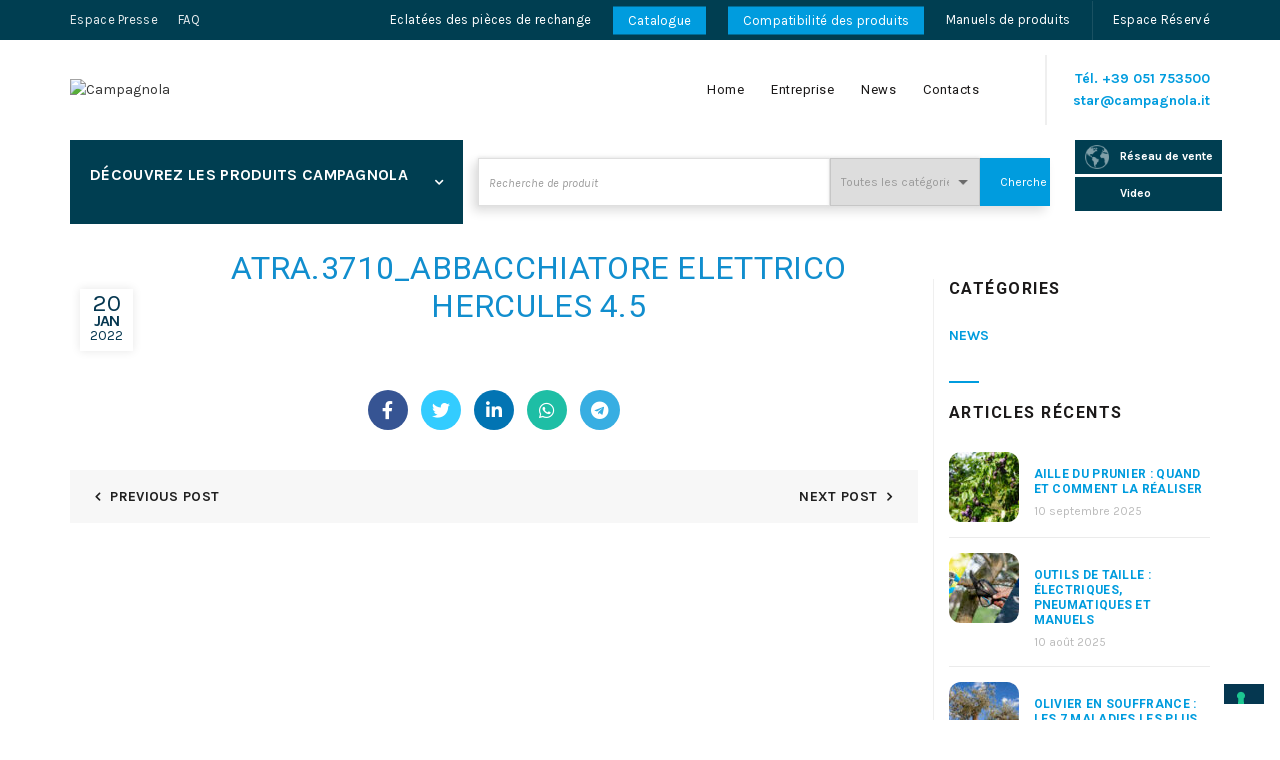

--- FILE ---
content_type: text/html; charset=UTF-8
request_url: https://www.campagnola.fr/news/mbpdf/atra-3710_abbacchiatore-elettrico-hercules-4-5/
body_size: 37331
content:
<!DOCTYPE html>
<!--[if IE 8]>
<html class="ie ie8" lang="fr-FR">
<![endif]-->
<!--[if !(IE 7) & !(IE 8)]><!-->
<html lang="fr-FR">
<!--<![endif]-->
<head>
	<meta charset="UTF-8">
	<meta name="viewport" content="width=device-width, initial-scale=1.0, maximum-scale=1.0, user-scalable=no">
   
	<link rel="profile" href="http://gmpg.org/xfn/11">
	<link rel="pingback" href="https://www.campagnola.fr/xmlrpc.php">

	<meta name='robots' content='index, follow, max-image-preview:large, max-snippet:-1, max-video-preview:-1' />

<!-- Google Tag Manager by PYS -->
<script data-cfasync="false" data-pagespeed-no-defer>
	var pys_datalayer_name = "dataLayerPYS";
	window.dataLayerPYS = window.dataLayerPYS || [];</script> 
<!-- End Google Tag Manager by PYS --><script>
        window.isSpecialAdmin = 0;
    </script>
	<!-- This site is optimized with the Yoast SEO Premium plugin v23.7 (Yoast SEO v23.7) - https://yoast.com/wordpress/plugins/seo/ -->
	<title>ATRA.3710_Abbacchiatore elettrico Hercules 4.5 - Campagnola</title><link rel="preload" data-rocket-preload as="style" href="https://fonts.googleapis.com/css?family=Karla%3A400%2C400italic%2C700%2C700italic%7CRoboto%3A100%2C100italic%2C300%2C300italic%2C400%2C400italic%2C500%2C500italic%2C700%2C700italic%2C900%2C900italic&#038;display=swap" /><link rel="stylesheet" href="https://fonts.googleapis.com/css?family=Karla%3A400%2C400italic%2C700%2C700italic%7CRoboto%3A100%2C100italic%2C300%2C300italic%2C400%2C400italic%2C500%2C500italic%2C700%2C700italic%2C900%2C900italic&#038;display=swap" media="print" onload="this.media='all'" /><noscript><link rel="stylesheet" href="https://fonts.googleapis.com/css?family=Karla%3A400%2C400italic%2C700%2C700italic%7CRoboto%3A100%2C100italic%2C300%2C300italic%2C400%2C400italic%2C500%2C500italic%2C700%2C700italic%2C900%2C900italic&#038;display=swap" /></noscript><link rel="preload" data-rocket-preload as="image" href="https://www.campagnola.it/wp-content/uploads/2021/03/newsletter-background.jpg?id=1618" fetchpriority="high">
	<link rel="canonical" href="https://www.campagnola.it/news/mbpdf/atra-3710_abbacchiatore-elettrico-hercules-4-5/" />
	<meta property="og:locale" content="fr_FR" />
	<meta property="og:type" content="article" />
	<meta property="og:title" content="ATRA.3710_Abbacchiatore elettrico Hercules 4.5" />
	<meta property="og:url" content="https://www.campagnola.fr/news/mbpdf/atra-3710_abbacchiatore-elettrico-hercules-4-5/" />
	<meta property="og:site_name" content="Campagnola" />
	<meta property="article:modified_time" content="2025-07-29T09:16:51+00:00" />
	<meta property="og:image" content="https://www.campagnola.fr/wp-content/uploads/2021/10/Certificazione-TUV-No-scritte-1.jpg" />
	<meta property="og:image:width" content="1200" />
	<meta property="og:image:height" content="628" />
	<meta property="og:image:type" content="image/jpeg" />
	<meta name="twitter:card" content="summary_large_image" />
	<script type="application/ld+json" class="yoast-schema-graph">{"@context":"https://schema.org","@graph":[{"@type":"WebPage","@id":"https://www.campagnola.fr/news/mbpdf/atra-3710_abbacchiatore-elettrico-hercules-4-5/","url":"https://www.campagnola.fr/news/mbpdf/atra-3710_abbacchiatore-elettrico-hercules-4-5/","name":"ATRA.3710_Abbacchiatore elettrico Hercules 4.5 - Campagnola","isPartOf":{"@id":"https://www.campagnola.fr/#website"},"datePublished":"2022-01-20T11:16:13+00:00","dateModified":"2025-07-29T09:16:51+00:00","inLanguage":"fr-FR","potentialAction":[{"@type":"ReadAction","target":["https://www.campagnola.fr/news/mbpdf/atra-3710_abbacchiatore-elettrico-hercules-4-5/"]}]},{"@type":"WebSite","@id":"https://www.campagnola.fr/#website","url":"https://www.campagnola.fr/","name":"Campagnola","description":"Campagnola è uno dei leader mondiali nella progettazione e produzione di sistemi pneumatici ed elettrici per la potatura e la raccolta agevolata","publisher":{"@id":"https://www.campagnola.fr/#organization"},"potentialAction":[{"@type":"SearchAction","target":{"@type":"EntryPoint","urlTemplate":"https://www.campagnola.fr/?s={search_term_string}"},"query-input":{"@type":"PropertyValueSpecification","valueRequired":true,"valueName":"search_term_string"}}],"inLanguage":"fr-FR"},{"@type":"Organization","@id":"https://www.campagnola.fr/#organization","name":"Campagnola","url":"https://www.campagnola.fr/","logo":{"@type":"ImageObject","inLanguage":"fr-FR","@id":"https://www.campagnola.fr/#/schema/logo/image/","url":"https://www.campagnola.fr/wp-content/uploads/2021/10/Certificazione-TUV-No-scritte-1.jpg","contentUrl":"https://www.campagnola.fr/wp-content/uploads/2021/10/Certificazione-TUV-No-scritte-1.jpg","width":1200,"height":628,"caption":"Campagnola"},"image":{"@id":"https://www.campagnola.fr/#/schema/logo/image/"}}]}</script>
	<!-- / Yoast SEO Premium plugin. -->


<link rel='dns-prefetch' href='//cdn.iubenda.com' />
<link rel='dns-prefetch' href='//static.addtoany.com' />
<link rel='dns-prefetch' href='//www.campagnola.it' />
<link rel='dns-prefetch' href='//fonts.googleapis.com' />
<link rel='dns-prefetch' href='//www.campagnola.es' />
<link href='https://fonts.gstatic.com' crossorigin rel='preconnect' />
<link rel='stylesheet' id='jquery.prettyphoto-css' href='https://www.campagnola.fr/wp-content/plugins/wp-video-lightbox/css/prettyPhoto.css?ver=6.6.2' type='text/css' media='all' />
<link rel='stylesheet' id='video-lightbox-css' href='https://www.campagnola.fr/wp-content/plugins/wp-video-lightbox/wp-video-lightbox.css?ver=6.6.2' type='text/css' media='all' />
<style id='wp-emoji-styles-inline-css' type='text/css'>

	img.wp-smiley, img.emoji {
		display: inline !important;
		border: none !important;
		box-shadow: none !important;
		height: 1em !important;
		width: 1em !important;
		margin: 0 0.07em !important;
		vertical-align: -0.1em !important;
		background: none !important;
		padding: 0 !important;
	}
</style>
<link rel='stylesheet' id='wp-block-library-css' href='https://www.campagnola.fr/wp-includes/css/dist/block-library/style.min.css?ver=6.6.2' type='text/css' media='all' />
<style id='safe-svg-svg-icon-style-inline-css' type='text/css'>
.safe-svg-cover{text-align:center}.safe-svg-cover .safe-svg-inside{display:inline-block;max-width:100%}.safe-svg-cover svg{height:100%;max-height:100%;max-width:100%;width:100%}

</style>
<style id='classic-theme-styles-inline-css' type='text/css'>
/*! This file is auto-generated */
.wp-block-button__link{color:#fff;background-color:#32373c;border-radius:9999px;box-shadow:none;text-decoration:none;padding:calc(.667em + 2px) calc(1.333em + 2px);font-size:1.125em}.wp-block-file__button{background:#32373c;color:#fff;text-decoration:none}
</style>
<style id='global-styles-inline-css' type='text/css'>
:root{--wp--preset--aspect-ratio--square: 1;--wp--preset--aspect-ratio--4-3: 4/3;--wp--preset--aspect-ratio--3-4: 3/4;--wp--preset--aspect-ratio--3-2: 3/2;--wp--preset--aspect-ratio--2-3: 2/3;--wp--preset--aspect-ratio--16-9: 16/9;--wp--preset--aspect-ratio--9-16: 9/16;--wp--preset--color--black: #000000;--wp--preset--color--cyan-bluish-gray: #abb8c3;--wp--preset--color--white: #ffffff;--wp--preset--color--pale-pink: #f78da7;--wp--preset--color--vivid-red: #cf2e2e;--wp--preset--color--luminous-vivid-orange: #ff6900;--wp--preset--color--luminous-vivid-amber: #fcb900;--wp--preset--color--light-green-cyan: #7bdcb5;--wp--preset--color--vivid-green-cyan: #00d084;--wp--preset--color--pale-cyan-blue: #8ed1fc;--wp--preset--color--vivid-cyan-blue: #0693e3;--wp--preset--color--vivid-purple: #9b51e0;--wp--preset--gradient--vivid-cyan-blue-to-vivid-purple: linear-gradient(135deg,rgba(6,147,227,1) 0%,rgb(155,81,224) 100%);--wp--preset--gradient--light-green-cyan-to-vivid-green-cyan: linear-gradient(135deg,rgb(122,220,180) 0%,rgb(0,208,130) 100%);--wp--preset--gradient--luminous-vivid-amber-to-luminous-vivid-orange: linear-gradient(135deg,rgba(252,185,0,1) 0%,rgba(255,105,0,1) 100%);--wp--preset--gradient--luminous-vivid-orange-to-vivid-red: linear-gradient(135deg,rgba(255,105,0,1) 0%,rgb(207,46,46) 100%);--wp--preset--gradient--very-light-gray-to-cyan-bluish-gray: linear-gradient(135deg,rgb(238,238,238) 0%,rgb(169,184,195) 100%);--wp--preset--gradient--cool-to-warm-spectrum: linear-gradient(135deg,rgb(74,234,220) 0%,rgb(151,120,209) 20%,rgb(207,42,186) 40%,rgb(238,44,130) 60%,rgb(251,105,98) 80%,rgb(254,248,76) 100%);--wp--preset--gradient--blush-light-purple: linear-gradient(135deg,rgb(255,206,236) 0%,rgb(152,150,240) 100%);--wp--preset--gradient--blush-bordeaux: linear-gradient(135deg,rgb(254,205,165) 0%,rgb(254,45,45) 50%,rgb(107,0,62) 100%);--wp--preset--gradient--luminous-dusk: linear-gradient(135deg,rgb(255,203,112) 0%,rgb(199,81,192) 50%,rgb(65,88,208) 100%);--wp--preset--gradient--pale-ocean: linear-gradient(135deg,rgb(255,245,203) 0%,rgb(182,227,212) 50%,rgb(51,167,181) 100%);--wp--preset--gradient--electric-grass: linear-gradient(135deg,rgb(202,248,128) 0%,rgb(113,206,126) 100%);--wp--preset--gradient--midnight: linear-gradient(135deg,rgb(2,3,129) 0%,rgb(40,116,252) 100%);--wp--preset--font-size--small: 13px;--wp--preset--font-size--medium: 20px;--wp--preset--font-size--large: 36px;--wp--preset--font-size--x-large: 42px;--wp--preset--font-family--inter: "Inter", sans-serif;--wp--preset--font-family--cardo: Cardo;--wp--preset--spacing--20: 0.44rem;--wp--preset--spacing--30: 0.67rem;--wp--preset--spacing--40: 1rem;--wp--preset--spacing--50: 1.5rem;--wp--preset--spacing--60: 2.25rem;--wp--preset--spacing--70: 3.38rem;--wp--preset--spacing--80: 5.06rem;--wp--preset--shadow--natural: 6px 6px 9px rgba(0, 0, 0, 0.2);--wp--preset--shadow--deep: 12px 12px 50px rgba(0, 0, 0, 0.4);--wp--preset--shadow--sharp: 6px 6px 0px rgba(0, 0, 0, 0.2);--wp--preset--shadow--outlined: 6px 6px 0px -3px rgba(255, 255, 255, 1), 6px 6px rgba(0, 0, 0, 1);--wp--preset--shadow--crisp: 6px 6px 0px rgba(0, 0, 0, 1);}:where(.is-layout-flex){gap: 0.5em;}:where(.is-layout-grid){gap: 0.5em;}body .is-layout-flex{display: flex;}.is-layout-flex{flex-wrap: wrap;align-items: center;}.is-layout-flex > :is(*, div){margin: 0;}body .is-layout-grid{display: grid;}.is-layout-grid > :is(*, div){margin: 0;}:where(.wp-block-columns.is-layout-flex){gap: 2em;}:where(.wp-block-columns.is-layout-grid){gap: 2em;}:where(.wp-block-post-template.is-layout-flex){gap: 1.25em;}:where(.wp-block-post-template.is-layout-grid){gap: 1.25em;}.has-black-color{color: var(--wp--preset--color--black) !important;}.has-cyan-bluish-gray-color{color: var(--wp--preset--color--cyan-bluish-gray) !important;}.has-white-color{color: var(--wp--preset--color--white) !important;}.has-pale-pink-color{color: var(--wp--preset--color--pale-pink) !important;}.has-vivid-red-color{color: var(--wp--preset--color--vivid-red) !important;}.has-luminous-vivid-orange-color{color: var(--wp--preset--color--luminous-vivid-orange) !important;}.has-luminous-vivid-amber-color{color: var(--wp--preset--color--luminous-vivid-amber) !important;}.has-light-green-cyan-color{color: var(--wp--preset--color--light-green-cyan) !important;}.has-vivid-green-cyan-color{color: var(--wp--preset--color--vivid-green-cyan) !important;}.has-pale-cyan-blue-color{color: var(--wp--preset--color--pale-cyan-blue) !important;}.has-vivid-cyan-blue-color{color: var(--wp--preset--color--vivid-cyan-blue) !important;}.has-vivid-purple-color{color: var(--wp--preset--color--vivid-purple) !important;}.has-black-background-color{background-color: var(--wp--preset--color--black) !important;}.has-cyan-bluish-gray-background-color{background-color: var(--wp--preset--color--cyan-bluish-gray) !important;}.has-white-background-color{background-color: var(--wp--preset--color--white) !important;}.has-pale-pink-background-color{background-color: var(--wp--preset--color--pale-pink) !important;}.has-vivid-red-background-color{background-color: var(--wp--preset--color--vivid-red) !important;}.has-luminous-vivid-orange-background-color{background-color: var(--wp--preset--color--luminous-vivid-orange) !important;}.has-luminous-vivid-amber-background-color{background-color: var(--wp--preset--color--luminous-vivid-amber) !important;}.has-light-green-cyan-background-color{background-color: var(--wp--preset--color--light-green-cyan) !important;}.has-vivid-green-cyan-background-color{background-color: var(--wp--preset--color--vivid-green-cyan) !important;}.has-pale-cyan-blue-background-color{background-color: var(--wp--preset--color--pale-cyan-blue) !important;}.has-vivid-cyan-blue-background-color{background-color: var(--wp--preset--color--vivid-cyan-blue) !important;}.has-vivid-purple-background-color{background-color: var(--wp--preset--color--vivid-purple) !important;}.has-black-border-color{border-color: var(--wp--preset--color--black) !important;}.has-cyan-bluish-gray-border-color{border-color: var(--wp--preset--color--cyan-bluish-gray) !important;}.has-white-border-color{border-color: var(--wp--preset--color--white) !important;}.has-pale-pink-border-color{border-color: var(--wp--preset--color--pale-pink) !important;}.has-vivid-red-border-color{border-color: var(--wp--preset--color--vivid-red) !important;}.has-luminous-vivid-orange-border-color{border-color: var(--wp--preset--color--luminous-vivid-orange) !important;}.has-luminous-vivid-amber-border-color{border-color: var(--wp--preset--color--luminous-vivid-amber) !important;}.has-light-green-cyan-border-color{border-color: var(--wp--preset--color--light-green-cyan) !important;}.has-vivid-green-cyan-border-color{border-color: var(--wp--preset--color--vivid-green-cyan) !important;}.has-pale-cyan-blue-border-color{border-color: var(--wp--preset--color--pale-cyan-blue) !important;}.has-vivid-cyan-blue-border-color{border-color: var(--wp--preset--color--vivid-cyan-blue) !important;}.has-vivid-purple-border-color{border-color: var(--wp--preset--color--vivid-purple) !important;}.has-vivid-cyan-blue-to-vivid-purple-gradient-background{background: var(--wp--preset--gradient--vivid-cyan-blue-to-vivid-purple) !important;}.has-light-green-cyan-to-vivid-green-cyan-gradient-background{background: var(--wp--preset--gradient--light-green-cyan-to-vivid-green-cyan) !important;}.has-luminous-vivid-amber-to-luminous-vivid-orange-gradient-background{background: var(--wp--preset--gradient--luminous-vivid-amber-to-luminous-vivid-orange) !important;}.has-luminous-vivid-orange-to-vivid-red-gradient-background{background: var(--wp--preset--gradient--luminous-vivid-orange-to-vivid-red) !important;}.has-very-light-gray-to-cyan-bluish-gray-gradient-background{background: var(--wp--preset--gradient--very-light-gray-to-cyan-bluish-gray) !important;}.has-cool-to-warm-spectrum-gradient-background{background: var(--wp--preset--gradient--cool-to-warm-spectrum) !important;}.has-blush-light-purple-gradient-background{background: var(--wp--preset--gradient--blush-light-purple) !important;}.has-blush-bordeaux-gradient-background{background: var(--wp--preset--gradient--blush-bordeaux) !important;}.has-luminous-dusk-gradient-background{background: var(--wp--preset--gradient--luminous-dusk) !important;}.has-pale-ocean-gradient-background{background: var(--wp--preset--gradient--pale-ocean) !important;}.has-electric-grass-gradient-background{background: var(--wp--preset--gradient--electric-grass) !important;}.has-midnight-gradient-background{background: var(--wp--preset--gradient--midnight) !important;}.has-small-font-size{font-size: var(--wp--preset--font-size--small) !important;}.has-medium-font-size{font-size: var(--wp--preset--font-size--medium) !important;}.has-large-font-size{font-size: var(--wp--preset--font-size--large) !important;}.has-x-large-font-size{font-size: var(--wp--preset--font-size--x-large) !important;}
:where(.wp-block-post-template.is-layout-flex){gap: 1.25em;}:where(.wp-block-post-template.is-layout-grid){gap: 1.25em;}
:where(.wp-block-columns.is-layout-flex){gap: 2em;}:where(.wp-block-columns.is-layout-grid){gap: 2em;}
:root :where(.wp-block-pullquote){font-size: 1.5em;line-height: 1.6;}
</style>
<link rel='stylesheet' id='style_login_widget-css' href='https://www.campagnola.fr/wp-content/plugins/login-sidebar-widget/css/style_login_widget.css?ver=6.6.2' type='text/css' media='all' />
<link rel='stylesheet' id='menu-image-css' href='https://www.campagnola.fr/wp-content/plugins/menu-image/includes/css/menu-image.css?ver=3.11' type='text/css' media='all' />
<link rel='stylesheet' id='dashicons-css' href='https://www.campagnola.fr/wp-includes/css/dashicons.min.css?ver=6.6.2' type='text/css' media='all' />
<link rel='stylesheet' id='UserAccessManagerLoginForm-css' href='https://www.campagnola.fr/wp-content/plugins/user-access-manager/assets/css/uamLoginForm.css?ver=2.2.23' type='text/css' media='screen' />
<style id='woocommerce-inline-inline-css' type='text/css'>
.woocommerce form .form-row .required { visibility: visible; }
</style>
<link rel='stylesheet' id='wpsl-styles-css' href='https://www.campagnola.fr/wp-content/plugins/wp-store-locator/css/styles.min.css?ver=2.2.241' type='text/css' media='all' />
<link rel='stylesheet' id='wpml-menu-item-0-css' href='https://www.campagnola.fr/wp-content/plugins/sitepress-multilingual-cms/templates/language-switchers/menu-item/style.min.css?ver=1' type='text/css' media='all' />
<link rel='stylesheet' id='addtoany-css' href='https://www.campagnola.fr/wp-content/plugins/add-to-any/addtoany.min.css?ver=1.16' type='text/css' media='all' />
<link rel='stylesheet' id='cf7cf-style-css' href='https://www.campagnola.fr/wp-content/plugins/cf7-conditional-fields/style.css?ver=2.5' type='text/css' media='all' />
<link rel='stylesheet' id='campagnola_jquery-fancybox-css' href='https://www.campagnola.fr/wp-content/themes/basel-child/assets/css/jquery.fancybox.min.css?ver=3.5.7' type='text/css' media='all' />
<link rel='stylesheet' id='bootstrap-css' href='https://www.campagnola.fr/wp-content/themes/basel/css/bootstrap.min.css?ver=5.4.2' type='text/css' media='all' />
<link rel='stylesheet' id='basel-style-css' href='https://www.campagnola.fr/wp-content/themes/basel/style.min.css?ver=5.4.2.20221110' type='text/css' media='all' />
<link rel='stylesheet' id='child-stylenew-css' href='https://www.campagnola.fr/wp-content/themes/basel-child/stylenew.css?ver=5.4.2.20221110' type='text/css' media='all' />
<link rel='stylesheet' id='child-style-css' href='https://www.campagnola.fr/wp-content/themes/basel-child/style.css?ver=5.4.2.20221110' type='text/css' media='all' />
<link rel='stylesheet' id='campagnola-css' href='https://www.campagnola.fr/wp-content/themes/basel-child/assets/css/campagnola.css?ver=202502071559' type='text/css' media='all' />
<link rel='stylesheet' id='campagnolaNew-css' href='https://www.campagnola.fr/wp-content/themes/basel-child/assets/css/campagnolaNew.css?ver=202502071559' type='text/css' media='all' />
<link rel='stylesheet' id='child-style-mb-css' href='https://www.campagnola.fr/wp-content/themes/basel-child/style-mb.css?ver=5.4.2.20221110' type='text/css' media='all' />
<link rel='stylesheet' id='js_composer_front-css' href='https://www.campagnola.fr/wp-content/plugins/js_composer/assets/css/js_composer.min.css?ver=7.9' type='text/css' media='all' />
<link rel='stylesheet' id='vc_font_awesome_5_shims-css' href='https://www.campagnola.fr/wp-content/plugins/js_composer/assets/lib/vendor/node_modules/@fortawesome/fontawesome-free/css/v4-shims.min.css?ver=7.9' type='text/css' media='all' />
<link rel='stylesheet' id='vc_font_awesome_5-css' href='https://www.campagnola.fr/wp-content/plugins/js_composer/assets/lib/vendor/node_modules/@fortawesome/fontawesome-free/css/all.min.css?ver=7.9' type='text/css' media='all' />

<link rel='stylesheet' id='basel-dynamic-style-css' href='https://www.campagnola.fr/wp-content/uploads/2025/10/basel-dynamic-1759921126.css?ver=5.4.2' type='text/css' media='all' />
<script type="text/template" id="tmpl-variation-template">
	<div class="woocommerce-variation-description">{{{ data.variation.variation_description }}}</div>
	<div class="woocommerce-variation-price">{{{ data.variation.price_html }}}</div>
	<div class="woocommerce-variation-availability">{{{ data.variation.availability_html }}}</div>
</script>
<script type="text/template" id="tmpl-unavailable-variation-template">
	<p role="alert">Désolé, ce produit n&rsquo;est pas disponible. Veuillez choisir une combinaison différente.</p>
</script>

<script  type="text/javascript" class=" _iub_cs_skip" type="text/javascript" id="iubenda-head-inline-scripts-0">
/* <![CDATA[ */

var _iub = _iub || [];
_iub.csConfiguration = {"askConsentAtCookiePolicyUpdate":true,"countryDetection":true,"enableFadp":true,"enableLgpd":true,"enableUspr":true,"floatingPreferencesButtonDisplay":"bottom-right","lgpdAppliesGlobally":false,"perPurposeConsent":true,"siteId":3299466,"whitelabel":false,"cookiePolicyId":11485745,"lang":"fr","cookiePolicyUrl":"https://www.campagnola.co.uk/privacy/","privacyPolicyUrl":"https://www.campagnola.co.uk/privacy/","privacyPolicyNoticeAtCollectionUrl":"https://www.campagnola.co.uk/privacy/", "banner":{ "acceptButtonCaptionColor":"#FFFFFF","acceptButtonColor":"#0073CE","acceptButtonDisplay":true,"backgroundColor":"#FFFFFF","brandBackgroundColor":"#FFFFFF","brandTextColor":"#000000","closeButtonDisplay":false,"customizeButtonCaptionColor":"#4D4D4D","customizeButtonColor":"#DADADA","customizeButtonDisplay":true,"explicitWithdrawal":true,"listPurposes":true,"logo":"https://www.campagnola.it/wp-content/uploads/2021/03/campagnola-logo@2x.png","position":"float-bottom-center","rejectButtonCaptionColor":"#FFFFFF","rejectButtonColor":"#0073CE","rejectButtonDisplay":true,"textColor":"#000000" }};
/* ]]> */
</script>
<script  type="text/javascript" class=" _iub_cs_skip" type="text/javascript" src="//cdn.iubenda.com/cs/gpp/stub.js?ver=3.11.1" id="iubenda-head-scripts-1-js"></script>
<script  type="text/javascript" charset="UTF-8" async="" class=" _iub_cs_skip" type="text/javascript" src="//cdn.iubenda.com/cs/iubenda_cs.js?ver=3.11.1" id="iubenda-head-scripts-2-js"></script>
<script type="text/javascript" id="wpml-cookie-js-extra">
/* <![CDATA[ */
var wpml_cookies = {"wp-wpml_current_language":{"value":"fr","expires":1,"path":"\/"}};
var wpml_cookies = {"wp-wpml_current_language":{"value":"fr","expires":1,"path":"\/"}};
/* ]]> */
</script>
<script type="text/javascript" src="https://www.campagnola.fr/wp-content/plugins/sitepress-multilingual-cms/res/js/cookies/language-cookie.js?ver=4.6.13" id="wpml-cookie-js" defer="defer" data-wp-strategy="defer"></script>
<script type="text/javascript" src="https://www.campagnola.fr/wp-includes/js/jquery/jquery.min.js?ver=3.7.1" id="jquery-core-js"></script>
<script type="text/javascript" src="https://www.campagnola.fr/wp-includes/js/jquery/jquery-migrate.min.js?ver=3.4.1" id="jquery-migrate-js"></script>
<script type="text/javascript" src="https://www.campagnola.fr/wp-content/plugins/wp-video-lightbox/js/jquery.prettyPhoto.js?ver=3.1.6" id="jquery.prettyphoto-js"></script>
<script type="text/javascript" id="video-lightbox-js-extra">
/* <![CDATA[ */
var vlpp_vars = {"prettyPhoto_rel":"wp-video-lightbox","animation_speed":"fast","slideshow":"5000","autoplay_slideshow":"false","opacity":"0.80","show_title":"true","allow_resize":"true","allow_expand":"true","default_width":"640","default_height":"480","counter_separator_label":"\/","theme":"dark_square","horizontal_padding":"20","hideflash":"false","wmode":"opaque","autoplay":"true","modal":"false","deeplinking":"false","overlay_gallery":"true","overlay_gallery_max":"30","keyboard_shortcuts":"true","ie6_fallback":"true"};
/* ]]> */
</script>
<script type="text/javascript" src="https://www.campagnola.fr/wp-content/plugins/wp-video-lightbox/js/video-lightbox.js?ver=3.1.6" id="video-lightbox-js"></script>
<script type="text/javascript" id="addtoany-core-js-before">
/* <![CDATA[ */
window.a2a_config=window.a2a_config||{};a2a_config.callbacks=[];a2a_config.overlays=[];a2a_config.templates={};a2a_localize = {
	Share: "Partager",
	Save: "Enregistrer",
	Subscribe: "S'abonner",
	Email: "E-mail",
	Bookmark: "Signet",
	ShowAll: "Montrer tout",
	ShowLess: "Montrer moins",
	FindServices: "Trouver des service(s)",
	FindAnyServiceToAddTo: "Trouver instantan&eacute;ment des services &agrave; ajouter &agrave;",
	PoweredBy: "Propuls&eacute; par",
	ShareViaEmail: "Partager par e-mail",
	SubscribeViaEmail: "S’abonner par e-mail",
	BookmarkInYourBrowser: "Ajouter un signet dans votre navigateur",
	BookmarkInstructions: "Appuyez sur Ctrl+D ou \u2318+D pour mettre cette page en signet",
	AddToYourFavorites: "Ajouter &agrave; vos favoris",
	SendFromWebOrProgram: "Envoyer depuis n’importe quelle adresse e-mail ou logiciel e-mail",
	EmailProgram: "Programme d’e-mail",
	More: "Plus&#8230;",
	ThanksForSharing: "Merci de partager !",
	ThanksForFollowing: "Merci de nous suivre !"
};
/* ]]> */
</script>
<script type="text/javascript" defer src="https://static.addtoany.com/menu/page.js" id="addtoany-core-js"></script>
<script type="text/javascript" defer src="https://www.campagnola.fr/wp-content/plugins/add-to-any/addtoany.min.js?ver=1.1" id="addtoany-jquery-js"></script>
<script type="text/javascript" src="https://www.campagnola.fr/wp-content/plugins/login-sidebar-widget/js/jquery.validate.min.js?ver=6.6.2" id="jquery.validate.min-js"></script>
<script type="text/javascript" src="https://www.campagnola.fr/wp-content/plugins/login-sidebar-widget/js/additional-methods.js?ver=6.6.2" id="additional-methods-js"></script>
<script type="text/javascript" src="https://www.campagnola.fr/wp-content/plugins/woocommerce/assets/js/jquery-blockui/jquery.blockUI.min.js?ver=2.7.0-wc.9.3.3" id="jquery-blockui-js" data-wp-strategy="defer"></script>
<script type="text/javascript" id="wc-add-to-cart-js-extra">
/* <![CDATA[ */
var wc_add_to_cart_params = {"ajax_url":"\/wp-admin\/admin-ajax.php?lang=fr","wc_ajax_url":"\/?wc-ajax=%%endpoint%%&lang=fr","i18n_view_cart":"Voir le panier","cart_url":"https:\/\/www.campagnola.it\/?page_id=11","is_cart":"","cart_redirect_after_add":"no"};
/* ]]> */
</script>
<script type="text/javascript" src="https://www.campagnola.fr/wp-content/plugins/woocommerce/assets/js/frontend/add-to-cart.min.js?ver=9.3.3" id="wc-add-to-cart-js" data-wp-strategy="defer"></script>
<script type="text/javascript" src="https://www.campagnola.fr/wp-content/plugins/woocommerce/assets/js/js-cookie/js.cookie.min.js?ver=2.1.4-wc.9.3.3" id="js-cookie-js" data-wp-strategy="defer"></script>
<script type="text/javascript" id="woocommerce-js-extra">
/* <![CDATA[ */
var woocommerce_params = {"ajax_url":"\/wp-admin\/admin-ajax.php?lang=fr","wc_ajax_url":"\/?wc-ajax=%%endpoint%%&lang=fr"};
/* ]]> */
</script>
<script type="text/javascript" src="https://www.campagnola.fr/wp-content/plugins/woocommerce/assets/js/frontend/woocommerce.min.js?ver=9.3.3" id="woocommerce-js" defer="defer" data-wp-strategy="defer"></script>
<script type="text/javascript" src="https://www.campagnola.fr/wp-content/plugins/js_composer/assets/js/vendors/woocommerce-add-to-cart.js?ver=7.9" id="vc_woocommerce-add-to-cart-js-js"></script>
<script type="text/javascript" src="https://www.campagnola.fr/wp-content/plugins/pixelyoursite-super-pack/dist/scripts/public.js?ver=5.3.0" id="pys_sp_public_js-js"></script>
<script type="text/javascript" id="wpml-xdomain-data-js-extra">
/* <![CDATA[ */
var wpml_xdomain_data = {"css_selector":"wpml-ls-item","ajax_url":"https:\/\/www.campagnola.fr\/wp-admin\/admin-ajax.php","current_lang":"fr","_nonce":"286a1c76db"};
/* ]]> */
</script>
<script type="text/javascript" src="https://www.campagnola.fr/wp-content/plugins/sitepress-multilingual-cms/res/js/xdomain-data.js?ver=4.6.13" id="wpml-xdomain-data-js" defer="defer" data-wp-strategy="defer"></script>
<script type="text/javascript" src="https://www.campagnola.fr/wp-content/themes/basel-child/assets/js/child-script.js?ver=202502071559" id="child-script-js"></script>
<!--[if lt IE 9]>
<script type="text/javascript" src="https://www.campagnola.fr/wp-content/themes/basel/js/html5.min.js?ver=5.4.2" id="basel_html5shiv-js"></script>
<![endif]-->
<script type="text/javascript" src="https://www.campagnola.fr/wp-includes/js/underscore.min.js?ver=1.13.4" id="underscore-js"></script>
<script type="text/javascript" id="wp-util-js-extra">
/* <![CDATA[ */
var _wpUtilSettings = {"ajax":{"url":"\/wp-admin\/admin-ajax.php"}};
/* ]]> */
</script>
<script type="text/javascript" src="https://www.campagnola.fr/wp-includes/js/wp-util.min.js?ver=6.6.2" id="wp-util-js"></script>
<script type="text/javascript" id="wc-add-to-cart-variation-js-extra">
/* <![CDATA[ */
var wc_add_to_cart_variation_params = {"wc_ajax_url":"\/?wc-ajax=%%endpoint%%&lang=fr","i18n_no_matching_variations_text":"D\u00e9sol\u00e9, aucun produit ne r\u00e9pond \u00e0 vos crit\u00e8res. Veuillez choisir une combinaison diff\u00e9rente.","i18n_make_a_selection_text":"Veuillez s\u00e9lectionner des options du produit avant de l\u2019ajouter \u00e0 votre panier.","i18n_unavailable_text":"D\u00e9sol\u00e9, ce produit n\u2019est pas disponible. Veuillez choisir une combinaison diff\u00e9rente."};
/* ]]> */
</script>
<script type="text/javascript" src="https://www.campagnola.fr/wp-content/plugins/woocommerce/assets/js/frontend/add-to-cart-variation.min.js?ver=9.3.3" id="wc-add-to-cart-variation-js" defer="defer" data-wp-strategy="defer"></script>
<script></script><meta name="generator" content="WPML ver:4.6.13 stt:1,4,3,27,2;" />
<style>.log_forms { width: 98%; padding: 5px; border: 1px solid #CCC; margin: 2px; box-sizing:border-box; } .log-form-group{ margin: 0px; width: 100%; padding:5px; } .log_forms input[type=text], input[type=password] { width: 100%; padding: 7px 0 7px 4px !important; border: 1px solid #E3E3E3; margin:0px !important; } .log_forms input[type=submit] { width: 100%; padding: 7px; border: 1px solid #7ac9b7; } .log_forms input[type=text]:focus, input[type=password]:focus { border-color: #4697e4; } .lw-error{ color:#ff0000; } input.lw-error{ border:1px solid #ff0000 !important; }</style><script>
            WP_VIDEO_LIGHTBOX_VERSION="1.9.11";
            WP_VID_LIGHTBOX_URL="https://www.campagnola.fr/wp-content/plugins/wp-video-lightbox";
                        function wpvl_paramReplace(name, string, value) {
                // Find the param with regex
                // Grab the first character in the returned string (should be ? or &)
                // Replace our href string with our new value, passing on the name and delimeter

                var re = new RegExp("[\?&]" + name + "=([^&#]*)");
                var matches = re.exec(string);
                var newString;

                if (matches === null) {
                    // if there are no params, append the parameter
                    newString = string + '?' + name + '=' + value;
                } else {
                    var delimeter = matches[0].charAt(0);
                    newString = string.replace(re, delimeter + name + "=" + value);
                }
                return newString;
            }
            </script><link rel="apple-touch-icon" sizes="180x180" href="/wp-content/uploads/fbrfg/apple-touch-icon.png">
<link rel="icon" type="image/png" sizes="32x32" href="/wp-content/uploads/fbrfg/favicon-32x32.png">
<link rel="icon" type="image/png" sizes="16x16" href="/wp-content/uploads/fbrfg/favicon-16x16.png">
<link rel="manifest" href="/wp-content/uploads/fbrfg/site.webmanifest">
<link rel="mask-icon" href="/wp-content/uploads/fbrfg/safari-pinned-tab.svg" color="#5bbad5">
<link rel="shortcut icon" href="/wp-content/uploads/fbrfg/favicon.ico">
<meta name="msapplication-TileColor" content="#da532c">
<meta name="msapplication-config" content="/wp-content/uploads/fbrfg/browserconfig.xml">
<meta name="theme-color" content="#ffffff"><meta name="theme-color" content="">			<link rel="shortcut icon" href="https://www.campagnola.it/wp-content/uploads/2021/03/favicon.png">
			<link rel="apple-touch-icon-precomposed" sizes="152x152" href="https://www.campagnola.it/wp-content/uploads/2021/03/favicon.png">
		        <style> 
            	
			/* Shop popup */
			
			.basel-promo-popup {
			   max-width: 900px;
			}
	
            .site-logo {
                width: 20%;
            }    

            .site-logo img {
                max-width: 279px;
                max-height: 100px;
            }    

                            .right-column {
                    width: 180px;
                }  
            
                            .basel-woocommerce-layered-nav .basel-scroll {
                    max-height: 280px;
                }
            
			/* header Banner */
			.header-banner {
				height: 40px;
			}
	
			.header-banner-display .website-wrapper {
				margin-top:40px;
			}	

            /* Topbar height configs */

			.topbar-menu ul > li {
				line-height: 40px;
			}
			
			.topbar-wrapp,
			.topbar-content:before {
				height: 40px;
			}
			
			.sticky-header-prepared.basel-top-bar-on .header-shop, 
			.sticky-header-prepared.basel-top-bar-on .header-split,
			.enable-sticky-header.basel-header-overlap.basel-top-bar-on .main-header {
				top: 40px;
			}

            /* Header height configs */

            /* Limit logo image height for according to header height */
            .site-logo img {
                max-height: 100px;
            } 

            /* And for sticky header logo also */
            .act-scroll .site-logo img,
            .header-clone .site-logo img {
                max-height: 75px;
            }   

            /* Set sticky headers height for cloned headers based on menu links line height */
            .header-clone .main-nav .menu > li > a {
                height: 75px;
                line-height: 75px;
            } 

            /* Height for switch logos */

            .sticky-header-real:not(.global-header-menu-top) .switch-logo-enable .basel-logo {
                height: 100px;
            }

            .sticky-header-real:not(.global-header-menu-top) .act-scroll .switch-logo-enable .basel-logo {
                height: 75px;
            }

            .sticky-header-real:not(.global-header-menu-top) .act-scroll .switch-logo-enable {
                transform: translateY(-75px);
                -webkit-transform: translateY(-75px);
            }

                            /* Header height for these layouts based on it's menu links line height */
                .main-nav .menu > li > a {
                    height: 100px;
                    line-height: 100px;
                }  
                /* The same for sticky header */
                .act-scroll .main-nav .menu > li > a {
                    height: 75px;
                    line-height: 75px;
                }  
            
            
            
            
            /* Page headings settings for heading overlap. Calculate on the header height base */

            .basel-header-overlap .title-size-default,
            .basel-header-overlap .title-size-small,
            .basel-header-overlap .title-shop.without-title.title-size-default,
            .basel-header-overlap .title-shop.without-title.title-size-small {
                padding-top: 140px;
            }


            .basel-header-overlap .title-shop.without-title.title-size-large,
            .basel-header-overlap .title-size-large {
                padding-top: 220px;
            }

            @media (max-width: 991px) {

				/* header Banner */
				.header-banner {
					height: 40px;
				}
	
				.header-banner-display .website-wrapper {
					margin-top:40px;
				}

	            /* Topbar height configs */
				.topbar-menu ul > li {
					line-height: 32px;
				}
				
				.topbar-wrapp,
				.topbar-content:before {
					height: 32px;
				}
				
				.sticky-header-prepared.basel-top-bar-on .header-shop, 
				.sticky-header-prepared.basel-top-bar-on .header-split,
				.enable-sticky-header.basel-header-overlap.basel-top-bar-on .main-header {
					top: 32px;
				}

                /* Set header height for mobile devices */
                .main-header .wrapp-header {
                    min-height: 60px;
                } 

                /* Limit logo image height for mobile according to mobile header height */
                .site-logo img {
                    max-height: 60px;
                }   

                /* Limit logo on sticky header. Both header real and header cloned */
                .act-scroll .site-logo img,
                .header-clone .site-logo img {
                    max-height: 60px;
                }

                /* Height for switch logos */

                .main-header .switch-logo-enable .basel-logo {
                    height: 60px;
                }

                .sticky-header-real:not(.global-header-menu-top) .act-scroll .switch-logo-enable .basel-logo {
                    height: 60px;
                }

                .sticky-header-real:not(.global-header-menu-top) .act-scroll .switch-logo-enable {
                    transform: translateY(-60px);
                    -webkit-transform: translateY(-60px);
                }

                /* Page headings settings for heading overlap. Calculate on the MOBILE header height base */
                .basel-header-overlap .title-size-default,
                .basel-header-overlap .title-size-small,
                .basel-header-overlap .title-shop.without-title.title-size-default,
                .basel-header-overlap .title-shop.without-title.title-size-small {
                    padding-top: 80px;
                }

                .basel-header-overlap .title-shop.without-title.title-size-large,
                .basel-header-overlap .title-size-large {
                    padding-top: 120px;
                }
 
            }

                 
                    </style>
        
        
			<noscript><style>.woocommerce-product-gallery{ opacity: 1 !important; }</style></noscript>
	<meta name="generator" content="Powered by WPBakery Page Builder - drag and drop page builder for WordPress."/>
<meta name="generator" content="Powered by Slider Revolution 6.7.18 - responsive, Mobile-Friendly Slider Plugin for WordPress with comfortable drag and drop interface." />
<style id='wp-fonts-local' type='text/css'>
@font-face{font-family:Inter;font-style:normal;font-weight:300 900;font-display:fallback;src:url('https://www.campagnola.fr/wp-content/plugins/woocommerce/assets/fonts/Inter-VariableFont_slnt,wght.woff2') format('woff2');font-stretch:normal;}
@font-face{font-family:Cardo;font-style:normal;font-weight:400;font-display:fallback;src:url('https://www.campagnola.fr/wp-content/plugins/woocommerce/assets/fonts/cardo_normal_400.woff2') format('woff2');}
</style>
<!-- Google Tag Manager -->
<script>(function(w,d,s,l,i){w[l]=w[l]||[];w[l].push({'gtm.start':
new Date().getTime(),event:'gtm.js'});var f=d.getElementsByTagName(s)[0],
j=d.createElement(s),dl=l!='dataLayer'?'&l='+l:'';j.async=true;j.src=
'https://www.googletagmanager.com/gtm.js?id='+i+dl;f.parentNode.insertBefore(j,f);
})(window,document,'script','dataLayer','GTM-TZJMMSB');</script>
<!-- End Google Tag Manager -->


<script>function setREVStartSize(e){
			//window.requestAnimationFrame(function() {
				window.RSIW = window.RSIW===undefined ? window.innerWidth : window.RSIW;
				window.RSIH = window.RSIH===undefined ? window.innerHeight : window.RSIH;
				try {
					var pw = document.getElementById(e.c).parentNode.offsetWidth,
						newh;
					pw = pw===0 || isNaN(pw) || (e.l=="fullwidth" || e.layout=="fullwidth") ? window.RSIW : pw;
					e.tabw = e.tabw===undefined ? 0 : parseInt(e.tabw);
					e.thumbw = e.thumbw===undefined ? 0 : parseInt(e.thumbw);
					e.tabh = e.tabh===undefined ? 0 : parseInt(e.tabh);
					e.thumbh = e.thumbh===undefined ? 0 : parseInt(e.thumbh);
					e.tabhide = e.tabhide===undefined ? 0 : parseInt(e.tabhide);
					e.thumbhide = e.thumbhide===undefined ? 0 : parseInt(e.thumbhide);
					e.mh = e.mh===undefined || e.mh=="" || e.mh==="auto" ? 0 : parseInt(e.mh,0);
					if(e.layout==="fullscreen" || e.l==="fullscreen")
						newh = Math.max(e.mh,window.RSIH);
					else{
						e.gw = Array.isArray(e.gw) ? e.gw : [e.gw];
						for (var i in e.rl) if (e.gw[i]===undefined || e.gw[i]===0) e.gw[i] = e.gw[i-1];
						e.gh = e.el===undefined || e.el==="" || (Array.isArray(e.el) && e.el.length==0)? e.gh : e.el;
						e.gh = Array.isArray(e.gh) ? e.gh : [e.gh];
						for (var i in e.rl) if (e.gh[i]===undefined || e.gh[i]===0) e.gh[i] = e.gh[i-1];
											
						var nl = new Array(e.rl.length),
							ix = 0,
							sl;
						e.tabw = e.tabhide>=pw ? 0 : e.tabw;
						e.thumbw = e.thumbhide>=pw ? 0 : e.thumbw;
						e.tabh = e.tabhide>=pw ? 0 : e.tabh;
						e.thumbh = e.thumbhide>=pw ? 0 : e.thumbh;
						for (var i in e.rl) nl[i] = e.rl[i]<window.RSIW ? 0 : e.rl[i];
						sl = nl[0];
						for (var i in nl) if (sl>nl[i] && nl[i]>0) { sl = nl[i]; ix=i;}
						var m = pw>(e.gw[ix]+e.tabw+e.thumbw) ? 1 : (pw-(e.tabw+e.thumbw)) / (e.gw[ix]);
						newh =  (e.gh[ix] * m) + (e.tabh + e.thumbh);
					}
					var el = document.getElementById(e.c);
					if (el!==null && el) el.style.height = newh+"px";
					el = document.getElementById(e.c+"_wrapper");
					if (el!==null && el) {
						el.style.height = newh+"px";
						el.style.display = "block";
					}
				} catch(e){
					console.log("Failure at Presize of Slider:" + e)
				}
			//});
		  };</script>
		<style type="text/css" id="wp-custom-css">
			.titleSection h2 {
	font-weight: 900;
}
.widget-contatti-nero {
	color: #000000
}

h2.widget-contatti-nero:after{
	width: 145px;
}

.testimonialContainer {
	padding: none;
	background: #ebebeb;
	box-shadow: none !important;
}

input[type=radio], input[type=checkbox]{
	box-shadow: -5px 5px 10px #dedede !important;
	border: 1px solid rgba(129,129,129,.25);
}

i.btn-contatti{
	padding-right: 15px;
}

button.btn-banner {
	background-color: #009CDE;

}
.sp-ea-one.sp-easy-accordion .sp-ea-single .ea-header{
	color: #f7f7f7 !important;
}
li.cat-item a {
	color: #009CDE;
}

.basel-pagination {
	padding-bottom: 70px;
}
.sidebar-container, .col-sm-3, .sidebar-right, .area-sidebar-1 {
border-left: solid 1px #efefef ;
}

.basel-pagination .current{
	background-color: #009CDE;
	border-color: #009CDE;
}

.basel-pagination .inactive{
	background-color: #7cd8ff;
	color: #fff;
	border-color: #7cd8ff;
}

/*faq*/
ul#menu-categories-faq > li > a:hover {
	color: #fff;
}
ul#menu-categories-faq >li>a {
	color:#009CDE;
}

.campagnola-uber-hide {
	display: none!important;
}

.campagnola-team-placeholder img {
	max-width: 200px!important;
}		</style>
		<noscript><style> .wpb_animate_when_almost_visible { opacity: 1; }</style></noscript>	

<meta name="google-site-verification" content="Mlizi7pR4p4d8WB8b39G5jijG-gRJGixRBKkrNIlsBQ" />
</head>

<body class="mbpdf-template-default single single-mbpdf postid-21071 theme-basel sp-easy-accordion-enabled woocommerce-no-js wrapper-full-width global-cart-design-disable global-search-full-screen global-header-categories mobile-nav-from-left basel-light catalog-mode-on categories-accordion-on global-wishlist-enable basel-top-bar-on basel-ajax-shop-off basel-ajax-search-off enable-sticky-header sticky-header-clone offcanvas-sidebar-mobile offcanvas-sidebar-tablet offcanvas-sidebar-desktop hide-larger-price wpb-js-composer js-comp-ver-7.9 vc_responsive">
	
	
<!-- Google Tag Manager (noscript) -->
<noscript><iframe src="https://www.googletagmanager.com/ns.html?id=GTM-TZJMMSB"
height="0" width="0" style="display:none;visibility:hidden"></iframe></noscript>
<!-- End Google Tag Manager (noscript) -->

				<div  class="login-form-side">
				<div  class="widget-heading">
					<h3 class="widget-title">Sign in</h3>
					<a href="#" class="widget-close">close</a>
				</div>
				
				<div  class="login-form">
							<form method="post" class="login woocommerce-form woocommerce-form-login " action="https://www.campagnola.it/?page_id=13" >

			
			
			<p class="woocommerce-FormRow woocommerce-FormRow--wide form-row form-row-wide form-row-username">
				<label for="username">Username or email&nbsp;<span class="required">*</span></label>
				<input type="text" class="woocommerce-Input woocommerce-Input--text input-text" name="username" id="username" autocomplete="username" value="" />
			</p>
			<p class="woocommerce-FormRow woocommerce-FormRow--wide form-row form-row-wide form-row-password">
				<label for="password">Password&nbsp;<span class="required">*</span></label>
				<input class="woocommerce-Input woocommerce-Input--text input-text" type="password" name="password" id="password" autocomplete="current-password" />
			</p>

			
			<p class="form-row">
				<input type="hidden" id="woocommerce-login-nonce" name="woocommerce-login-nonce" value="f28c013219" /><input type="hidden" name="_wp_http_referer" value="/news/mbpdf/atra-3710_abbacchiatore-elettrico-hercules-4-5/" />								<button type="submit" class="woocommerce-button button woocommerce-form-login__submit" name="login" value="Log in">Log in</button>
			</p>

			<div class="login-form-footer">
				<a href="https://www.campagnola.fr/lost-password/" class="woocommerce-LostPassword lost_password">Lost your password?</a>
				<label class="woocommerce-form__label woocommerce-form__label-for-checkbox woocommerce-form-login__rememberme">
					<input class="woocommerce-form__input woocommerce-form__input-checkbox" name="rememberme" type="checkbox" value="forever" /> <span>Remember me</span>
				</label>
			</div>
			
			
			
		</form>

						</div>
				
				<div  class="register-question">
					<span class="create-account-text">No account yet?</span>
					<a class="btn btn-style-link" href="https://www.campagnola.it/?page_id=13&#038;action=register">Create an Account</a>
				</div>
			</div>
						<div  class="mobile-nav">
				    <div  class="search-extended">
        <form role="search" method="get" id="searchform" class="searchform" action="https://www.campagnola.fr/">
            <label class="screen-reader-text">Search for:</label>
            <input type="text" class="search-field" placeholder="Recherche de produit" value="" name="s" id="s" />
            <input type="hidden" name="post_type" id="post_type" value="product">
            <input type="hidden" name="product_cat" value="0">
            <div class="search-by-category input-dropdown">
                <div class="input-dropdown-inner">
                    <select name="camp_cat">
                        <option value="">Toutes les catégories</option>
                                                                                    <option value="319,308,321" >Peignes</option>
                                                                <option value="322" >Espaceur</option>
                                                                <option value="320,307,322" >Crochet</option>
                                                                <option value="309,323,327,313" >Sécateur</option>
                                                                <option value="310,324,314" >Tronçonneuse</option>
                                                                <option value="315" >Attacheur</option>
                                                                <option value="306" >Moto-compresseurs</option>
                                                                <option value="325" >Compresseurs prise de force</option>
                                                                <option value="311" >Batteries</option>
                                                                <option value="330,328,304" >Accessoires</option>
                                                    </select>
                </div>
            </div>
            <button type="submit" id="" value="Cherche">Cherche</button>
        </form>
        <div  class="search-results-wrapper"><div class="basel-scroll"><div class="basel-search-results basel-scroll-content"></div></div></div>
    </div>
<div  class="menu-nuovo-menu-prodotti-francese-container"><ul id="menu-nuovo-menu-prodotti-francese" class="site-mobile-menu site-mobile-menu-new"><li id="menu-item-32588" class="productMenuHeader menu-item menu-item-type-custom menu-item-object-custom menu-item-32588 menu-item-design-default item-event-hover"><a href="#" class="menu-image-title-after menu-image-not-hovered"><img width="100" height="100" src="https://www.campagnola.fr/wp-content/uploads/2022/11/icona-utensili-1.png" class="menu-image menu-image-title-after" alt="" decoding="async" /><span class="menu-image-title-after menu-image-title">Outil</span></a><style>.menu-item-32588 > .sub-menu-dropdown {background-image: url(https://www.campagnola.fr/wp-content/uploads/2022/11/icona-utensili-1.png); }</style></li>
<li id="menu-item-32589" class="menu-item menu-item-type-custom menu-item-object-custom menu-item-has-children menu-item-32589 menu-item-design-full-width item-event-hover"><a href="#" class="menu-image-title-after menu-image-not-hovered"><img width="826" height="500" src="https://www.campagnola.fr/wp-content/uploads/2022/11/sfondo-abbacchiatori-1.jpeg" class="menu-image menu-image-title-after" alt="" decoding="async" fetchpriority="high" /><span class="menu-image-title-after menu-image-title">Peignes</span></a><style>.menu-item-32589 > .sub-menu-dropdown {background-image: url(https://www.campagnola.fr/wp-content/uploads/2022/11/sfondo-abbacchiatori-1.jpeg); }</style>
<div class="sub-menu-dropdown color-scheme-dark">

<div  class="container">

<ul class="sub-menu color-scheme-dark">
	<li id="menu-item-32590" class="menuColumn33 menu-item menu-item-type-custom menu-item-object-custom menu-item-has-children menu-item-32590 menu-item-design-default item-event-hover"><a href="https://www.campagnola.it/?s=&#038;post_type=product&#038;product_cat=0&#038;camp_cat=51" class="menu-image-title-above menu-image-not-hovered"><span class="menu-image-title-above menu-image-title">Peignes<br> electriques</span><img width="238" height="100" src="https://www.campagnola.fr/wp-content/uploads/2022/11/abbacchiattori-elettrici.jpeg" class="menu-image menu-image-title-above" alt="" decoding="async" /></a>
	<ul class="sub-sub-menu color-scheme-dark">
		<li id="menu-item-79175" class="menuProfessional hidemenu menu-item menu-item-type-post_type menu-item-object-product menu-item-79175 menu-item-design-default item-event-hover"><a href="https://www.campagnola.fr/peignes-electriques/alice-star-58-plus/">ALICE STAR 58 PLUS</a></li>
		<li id="menu-item-79176" class="menuProfessional hidemenu menu-item menu-item-type-post_type menu-item-object-product menu-item-79176 menu-item-design-default item-event-hover"><a href="https://www.campagnola.fr/peignes-electriques/alice-star-eco-plug-in/">ALICE STAR ECO PLUG-IN</a></li>
		<li id="menu-item-79177" class="menuProfessional hidemenu menu-item menu-item-type-post_type menu-item-object-product menu-item-79177 menu-item-design-default item-event-hover"><a href="https://www.campagnola.fr/peignes-electriques/hercules-6-58/">HERCULES 6 58 – HERCULES 6 ECO</a></li>
		<li id="menu-item-79178" class="menuProfessional hidemenu menu-item menu-item-type-post_type menu-item-object-product menu-item-79178 menu-item-design-default item-event-hover"><a href="https://www.campagnola.fr/peignes-electriques/hercules-6-eco-plug-in/">HERCULES 6 ECO PLUG-IN</a></li>
		<li id="menu-item-79179" class="menuProfessional hidemenu menu-item menu-item-type-post_type menu-item-object-product menu-item-79179 menu-item-design-default item-event-hover"><a href="https://www.campagnola.fr/recolte/icarus-v1-58/">ICARUS V1 58</a></li>
		<li id="menu-item-79180" class="menuProfessional hidemenu menu-item menu-item-type-post_type menu-item-object-product menu-item-79180 menu-item-design-default item-event-hover"><a href="https://www.campagnola.fr/peignes-electriques/icarus-v1-eco-plug-in/">ICARUS V1 ECO PLUG-IN</a></li>
		<li id="menu-item-79314" class="menuProfessional hidemenu menu-item menu-item-type-post_type menu-item-object-product menu-item-79314 menu-item-design-default item-event-hover"><a href="https://www.campagnola.fr/peignes-electriques/holly-58-holly-eco-copia/">HOLLY ECO</a></li>
		<li id="menu-item-32595" class="menuProfessional menu-item menu-item-type-post_type menu-item-object-product menu-item-32595 menu-item-design-default item-event-hover"><a href="https://www.campagnola.fr/peignes-electriques/elektra-eco/">ELEKTRA</a></li>
		<li id="menu-item-79181" class="menuProfessional hidemenu menu-item menu-item-type-post_type menu-item-object-product menu-item-79181 menu-item-design-default item-event-hover"><a href="https://www.campagnola.fr/peignes-electriques/master/">MASTER</a></li>
		<li id="menu-item-79182" class="menuProfessional hidemenu menu-item menu-item-type-post_type menu-item-object-product menu-item-79182 menu-item-design-default item-event-hover"><a href="https://www.campagnola.fr/peignes-electriques/master-plug-in/">MASTER PLUG-IN</a></li>
	</ul>
</li>
	<li id="menu-item-32635" class="menuColumn33 menu-item menu-item-type-custom menu-item-object-custom menu-item-has-children menu-item-32635 menu-item-design-default item-event-hover"><a href="https://www.campagnola.it/?s=&#038;post_type=product&#038;product_cat=0&#038;camp_cat=68" class="menu-image-title-above menu-image-not-hovered"><span class="menu-image-title-above menu-image-title">Peignes<br> pneumatiques</span><img width="238" height="100" src="https://www.campagnola.fr/wp-content/uploads/2022/11/abbacchiattori-pneumatici.jpeg" class="menu-image menu-image-title-above" alt="" decoding="async" /></a>
	<ul class="sub-sub-menu color-scheme-dark">
		<li id="menu-item-79839" class="menuProfessional menu-item menu-item-type-post_type menu-item-object-product menu-item-79839 menu-item-design-default item-event-hover"><a href="https://www.campagnola.fr/ligne-professionnelle/diablo/">DIABLO – DIABLO EVO 1800</a></li>
		<li id="menu-item-32636" class="menuProfessional menu-item menu-item-type-post_type menu-item-object-product menu-item-32636 menu-item-design-default item-event-hover"><a href="https://www.campagnola.fr/peignes-pneumatiques/iron/">IRON</a></li>
		<li id="menu-item-79183" class="menuProfessional hidemenu menu-item menu-item-type-post_type menu-item-object-product menu-item-79183 menu-item-design-default item-event-hover"><a href="https://www.campagnola.fr/peignes-pneumatiques/storm-v1/">STORM V1</a></li>
		<li id="menu-item-32639" class="menuProfessional menu-item menu-item-type-post_type menu-item-object-product menu-item-32639 menu-item-design-default item-event-hover"><a href="https://www.campagnola.fr/peignes-pneumatiques/tuono-metal/">TUONO EVO – METAL TOP</a></li>
	</ul>
</li>
</ul>
</div>
 </div>
</li>
<li id="menu-item-32642" class="menu-item menu-item-type-custom menu-item-object-custom menu-item-has-children menu-item-32642 menu-item-design-full-width item-event-hover"><a href="#" class="menu-image-title-after menu-image-not-hovered"><img width="826" height="500" src="https://www.campagnola.fr/wp-content/uploads/2022/11/sfondo-scuotitori-1.jpeg" class="menu-image menu-image-title-after" alt="" decoding="async" /><span class="menu-image-title-after menu-image-title">Secoueur</span></a><style>.menu-item-32642 > .sub-menu-dropdown {background-image: url(https://www.campagnola.fr/wp-content/uploads/2022/11/sfondo-scuotitori-1.jpeg); }</style>
<div class="sub-menu-dropdown color-scheme-dark">

<div  class="container">

<ul class="sub-menu color-scheme-dark">
	<li id="menu-item-32643" class="menuColumn33 menu-item menu-item-type-custom menu-item-object-custom menu-item-has-children menu-item-32643 menu-item-design-default item-event-hover"><a href="https://www.campagnola.it/?s=&#038;post_type=product&#038;product_cat=0&#038;camp_cat=50" class="menu-image-title-above menu-image-not-hovered"><span class="menu-image-title-above menu-image-title">Secoueur<br> electriques</span><img width="238" height="100" src="https://www.campagnola.fr/wp-content/uploads/2022/11/scuotitori-elettrici.jpeg" class="menu-image menu-image-title-above" alt="" decoding="async" /></a>
	<ul class="sub-sub-menu color-scheme-dark">
		<li id="menu-item-32644" class="menuProfessional menu-item menu-item-type-post_type menu-item-object-product menu-item-32644 menu-item-design-default item-event-hover"><a href="https://www.campagnola.fr/crochet-vibreur-electrique/secoueur-electrique/">STARBERRY MD2</a></li>
	</ul>
</li>
	<li id="menu-item-32685" class="menuColumn33 menu-item menu-item-type-custom menu-item-object-custom menu-item-has-children menu-item-32685 menu-item-design-default item-event-hover"><a href="https://www.campagnola.it/?s=&#038;post_type=product&#038;product_cat=0&#038;camp_cat=69" class="menu-image-title-above menu-image-not-hovered"><span class="menu-image-title-above menu-image-title">Secoueur<br> pneumatiques</span><img width="238" height="100" src="https://www.campagnola.fr/wp-content/uploads/2022/11/scuotitori-pneumatici.jpeg" class="menu-image menu-image-title-above" alt="" decoding="async" /></a>
	<ul class="sub-sub-menu color-scheme-dark">
		<li id="menu-item-32686" class="menuProfessional menu-item menu-item-type-post_type menu-item-object-product menu-item-32686 menu-item-design-default item-event-hover"><a href="https://www.campagnola.fr/crochet-vibreur-pneumatique/crochet-declaircissage/">MOD/94</a></li>
	</ul>
</li>
	<li id="menu-item-32687" class="menuColumn33 menu-item menu-item-type-custom menu-item-object-custom menu-item-has-children menu-item-32687 menu-item-design-default item-event-hover"><a href="https://www.campagnola.it/?s=&#038;post_type=product&#038;product_cat=0&#038;camp_cat=66" class="menu-image-title-above menu-image-not-hovered"><span class="menu-image-title-above menu-image-title">Secoueur<br> à moteur</span><img width="238" height="100" src="https://www.campagnola.fr/wp-content/uploads/2022/11/scuotitori-a-motore.jpeg" class="menu-image menu-image-title-above" alt="" decoding="async" /></a>
	<ul class="sub-sub-menu color-scheme-dark">
		<li id="menu-item-32688" class="menuProfessional menu-item menu-item-type-post_type menu-item-object-product menu-item-32688 menu-item-design-default item-event-hover"><a href="https://www.campagnola.fr/crochet-vibreur-a-moteur/crochet-vibreur-a-moteur/">GSM EL TORO EVOLUZIONE K</a></li>
	</ul>
</li>
</ul>
</div>
 </div>
</li>
<li id="menu-item-32689" class="menu-item menu-item-type-custom menu-item-object-custom menu-item-has-children menu-item-32689 menu-item-design-full-width item-event-hover"><a href="#" class="menu-image-title-after menu-image-not-hovered"><img width="826" height="500" src="https://www.campagnola.fr/wp-content/uploads/2022/11/sfondo-potatori-1.jpeg" class="menu-image menu-image-title-after" alt="" decoding="async" /><span class="menu-image-title-after menu-image-title">Tronçonneuses à chaine</span></a><style>.menu-item-32689 > .sub-menu-dropdown {background-image: url(https://www.campagnola.fr/wp-content/uploads/2022/11/sfondo-potatori-1.jpeg); }</style>
<div class="sub-menu-dropdown color-scheme-dark">

<div  class="container">

<ul class="sub-menu color-scheme-dark">
	<li id="menu-item-32690" class="menuColumn33 menu-item menu-item-type-custom menu-item-object-custom menu-item-has-children menu-item-32690 menu-item-design-default item-event-hover"><a href="https://www.campagnola.it/?s=&#038;post_type=product&#038;product_cat=0&#038;camp_cat=53" class="menu-image-title-above menu-image-not-hovered"><span class="menu-image-title-above menu-image-title">Tronçonneuses à chaine<br> elettriques</span><img width="238" height="100" src="https://www.campagnola.fr/wp-content/uploads/2022/11/potatori-elettrici.jpeg" class="menu-image menu-image-title-above" alt="" decoding="async" /></a>
	<ul class="sub-sub-menu color-scheme-dark">
		<li id="menu-item-32691" class="menuProfessional menu-item menu-item-type-post_type menu-item-object-product menu-item-32691 menu-item-design-default item-event-hover"><a href="https://www.campagnola.fr/potatura-fr/tronconneuse-a-mains-sans-fil-kronos/">KRONOS 58</a></li>
	</ul>
</li>
	<li id="menu-item-32692" class="menuColumn33 menu-item menu-item-type-custom menu-item-object-custom menu-item-has-children menu-item-32692 menu-item-design-default item-event-hover"><a href="https://www.campagnola.it/?s=&#038;post_type=product&#038;product_cat=0&#038;camp_cat=71" class="menu-image-title-above menu-image-not-hovered"><span class="menu-image-title-above menu-image-title">Tronçonneuses à chaine<br> pneumatiques</span><img width="238" height="100" src="https://www.campagnola.fr/wp-content/uploads/2022/11/potatori-pneumatici.jpeg" class="menu-image menu-image-title-above" alt="" decoding="async" /></a>
	<ul class="sub-sub-menu color-scheme-dark">
		<li id="menu-item-32693" class="menuProfessional menu-item menu-item-type-post_type menu-item-object-product menu-item-32693 menu-item-design-default item-event-hover"><a href="https://www.campagnola.fr/tronconneuse-pneumatique-a-chaine/laser/">LASER</a></li>
		<li id="menu-item-32694" class="menuProfessional menu-item menu-item-type-post_type menu-item-object-product menu-item-32694 menu-item-design-default item-event-hover"><a href="https://www.campagnola.fr/tronconneuse-pneumatique-a-chaine/tronconneuse-a-chaine-linx/">LINX</a></li>
		<li id="menu-item-32735" class="menuProfessional menu-item menu-item-type-post_type menu-item-object-product menu-item-32735 menu-item-design-default item-event-hover"><a href="https://www.campagnola.fr/pneumatiques/autolube-m-3/">AUTOLUBE M.3</a></li>
	</ul>
</li>
	<li id="menu-item-32736" class="menuColumn33 menu-item menu-item-type-custom menu-item-object-custom menu-item-has-children menu-item-32736 menu-item-design-default item-event-hover"><a href="https://www.campagnola.it/?s=&#038;post_type=product&#038;product_cat=0&#038;camp_cat=59" class="menu-image-title-above menu-image-not-hovered"><span class="menu-image-title-above menu-image-title">Tronçonneuses à chaine<br> electriques (Plug-In)</span><img width="238" height="100" src="https://www.campagnola.fr/wp-content/uploads/2022/11/potatori-elettrici-plug-in.jpeg" class="menu-image menu-image-title-above" alt="" decoding="async" /></a>
	<ul class="sub-sub-menu color-scheme-dark">
		<li id="menu-item-79184" class="menuGreen hidemenu menu-item menu-item-type-post_type menu-item-object-product menu-item-79184 menu-item-design-default item-event-hover"><a href="https://www.campagnola.fr/tronconneuse-a-mains-sans-fil/t-cat-m-v1/">T-CAT M V1</a></li>
		<li id="menu-item-32738" class="menuGreen menu-item menu-item-type-post_type menu-item-object-product menu-item-32738 menu-item-design-default item-event-hover"><a href="https://www.campagnola.fr/tronconneuse-a-mains-sans-fil/t-cat-m/">T-CAT M</a></li>
		<li id="menu-item-32739" class="menuGreen menu-item menu-item-type-post_type menu-item-object-product menu-item-32739 menu-item-design-default item-event-hover"><a href="https://www.campagnola.fr/tronconneuse-a-mains-sans-fil/tronconneuse-a-mains-sans-fil-campagnola-t-fox/">T-FOX</a></li>
		<li id="menu-item-32740" class="menuGreen menu-item menu-item-type-post_type menu-item-object-product menu-item-32740 menu-item-design-default item-event-hover"><a href="https://www.campagnola.fr/tronconneuse-a-mains-sans-fil/tronconneuse-a-mains-sans-fil-t-rex/">T-REX</a></li>
		<li id="menu-item-32741" class="menuGreen menu-item menu-item-type-post_type menu-item-object-product menu-item-32741 menu-item-design-default item-event-hover"><a href="https://www.campagnola.fr/tronconneuse-a-mains-sans-fil/t-rex-160-240/">T-REX 160-240 ET T-REX 250-300</a></li>
		<li id="menu-item-33381" class="menuGreen menu-item menu-item-type-post_type menu-item-object-product menu-item-33381 menu-item-design-default item-event-hover"><a href="https://www.campagnola.fr/ligne-professionnelle/etui-pour-tronconneuse/">ÉTUI POUR TRONÇONNEUSE</a></li>
		<li id="menu-item-92766" class="menuGreen menu-item menu-item-type-post_type menu-item-object-product menu-item-92766 menu-item-design-default item-event-hover"><a href="https://www.campagnola.fr/tronconneuse-a-mains-sans-fil/tronconneuse-a-mains-sans-fil-campagnola-fury-xm/">FURY XM</a></li>
		<li id="menu-item-92765" class="menuGreen menu-item menu-item-type-post_type menu-item-object-product menu-item-92765 menu-item-design-default item-event-hover"><a href="https://www.campagnola.fr/tronconneuse-a-mains-sans-fil/tronconneuse-a-mains-sans-fil-campagnola-tyson-xl/">TYSON XL</a></li>
	</ul>
</li>
</ul>
</div>
 </div>
</li>
<li id="menu-item-32742" class="menu-item menu-item-type-custom menu-item-object-custom menu-item-has-children menu-item-32742 menu-item-design-full-width item-event-hover"><a href="#" class="menu-image-title-after menu-image-not-hovered"><img width="826" height="500" src="https://www.campagnola.fr/wp-content/uploads/2022/11/sfondo-forbici-1.jpeg" class="menu-image menu-image-title-after" alt="" decoding="async" /><span class="menu-image-title-after menu-image-title">Sécateurs</span></a><style>.menu-item-32742 > .sub-menu-dropdown {background-image: url(https://www.campagnola.fr/wp-content/uploads/2022/11/sfondo-forbici-1.jpeg); }</style>
<div class="sub-menu-dropdown color-scheme-dark">

<div class="container">

<ul class="sub-menu color-scheme-dark">
	<li id="menu-item-32743" class="menuColumn25 menu-item menu-item-type-custom menu-item-object-custom menu-item-has-children menu-item-32743 menu-item-design-default item-event-hover"><a href="https://www.campagnola.it/?s=&#038;post_type=product&#038;product_cat=0&#038;camp_cat=70" class="menu-image-title-above menu-image-not-hovered"><span class="menu-image-title-above menu-image-title">Sécateurs<br> pneumatiques</span><img width="172" height="100" src="https://www.campagnola.fr/wp-content/uploads/2022/11/forbici-pneumatiche.jpeg" class="menu-image menu-image-title-above" alt="" decoding="async" /></a>
	<ul class="sub-sub-menu color-scheme-dark">
		<li id="menu-item-79205" class="menuProfessional hidemenu menu-item menu-item-type-post_type menu-item-object-product menu-item-79205 menu-item-design-default item-event-hover"><a href="https://www.campagnola.fr/secateurs-pneumatiques/victory-copia-2/">VICTORY</a></li>
		<li id="menu-item-79206" class="menuProfessional hidemenu menu-item menu-item-type-post_type menu-item-object-product menu-item-79206 menu-item-design-default item-event-hover"><a href="https://www.campagnola.fr/secateurs-pneumatiques/victory-copia/">VICTORY R</a></li>
		<li id="menu-item-79207" class="menuProfessional hidemenu menu-item menu-item-type-post_type menu-item-object-product menu-item-79207 menu-item-design-default item-event-hover"><a href="https://www.campagnola.fr/secateurs-pneumatiques/victory-avec-adaptateur/">VICTORY AVEC ADAPTATEUR</a></li>
		<li id="menu-item-32785" class="menuProfessional menu-item menu-item-type-post_type menu-item-object-product menu-item-32785 menu-item-design-default item-event-hover"><a href="https://www.campagnola.fr/secateurs-pneumatiques/secateur-pneumatique-star-30/">STAR 30</a></li>
		<li id="menu-item-32786" class="menuProfessional menu-item menu-item-type-post_type menu-item-object-product menu-item-32786 menu-item-design-default item-event-hover"><a href="https://www.campagnola.fr/secateurs-pneumatiques/secateur-pneumatique-super-star/">SUPER STAR DOPPIO TAGLIO</a></li>
		<li id="menu-item-32787" class="menuProfessional menu-item menu-item-type-post_type menu-item-object-product menu-item-32787 menu-item-design-default item-event-hover"><a href="https://www.campagnola.fr/secateurs-pneumatiques/secateur-pneumatique-campagnola-star-40/">STAR 40 AVEC ADAPTATEUR</a></li>
		<li id="menu-item-32788" class="menuProfessional menu-item menu-item-type-post_type menu-item-object-product menu-item-32788 menu-item-design-default item-event-hover"><a href="https://www.campagnola.fr/potatura-fr/secateurs-gran-bois-star-50/">STAR 50 – F/6 U</a></li>
	</ul>
</li>
	<li id="menu-item-32791" class="menuColumn25 menu-item menu-item-type-custom menu-item-object-custom menu-item-has-children menu-item-32791 menu-item-design-default item-event-hover"><a href="https://www.campagnola.it/?s=&#038;post_type=product&#038;product_cat=0&#038;camp_cat=58" class="menu-image-title-above menu-image-not-hovered"><span class="menu-image-title-above menu-image-title">Sécateurs<br> electriques (Plug-In)</span><img width="172" height="100" src="https://www.campagnola.fr/wp-content/uploads/2022/11/forbici-elettriche-plug-in.jpeg" class="menu-image menu-image-title-above" alt="" decoding="async" /></a>
	<ul class="sub-sub-menu color-scheme-dark">
		<li id="menu-item-80360" class="menuProfessional menu-item menu-item-type-custom menu-item-object-custom menu-item-80360 menu-item-design-default item-event-hover"><a href="/nova">NOVA 35</a></li>
		<li id="menu-item-80361" class="menuProfessional menu-item menu-item-type-custom menu-item-object-custom menu-item-80361 menu-item-design-default item-event-hover"><a href="/nova">NOVA 40</a></li>
		<li id="menu-item-32792" class="menuGreen menu-item menu-item-type-post_type menu-item-object-product menu-item-32792 menu-item-design-default item-event-hover"><a href="https://www.campagnola.fr/secateur-electrique-plug-in/secateur-electrique-plug-in-speedy/">SPEEDY</a></li>
		<li id="menu-item-79208" class="menuGreen hidemenu menu-item menu-item-type-post_type menu-item-object-product menu-item-79208 menu-item-design-default item-event-hover"><a href="https://www.campagnola.fr/secateur-electrique-plug-in/stark-xm/">STARK XM</a></li>
		<li id="menu-item-79209" class="menuGreen hidemenu menu-item menu-item-type-post_type menu-item-object-product menu-item-79209 menu-item-design-default item-event-hover"><a href="https://www.campagnola.fr/secateur-electrique-plug-in/stark-xl/">STARK XL</a></li>
		<li id="menu-item-32835" class="menuGreen menu-item menu-item-type-post_type menu-item-object-product menu-item-32835 menu-item-design-default item-event-hover"><a href="https://www.campagnola.fr/secateur-electrique-plug-in/secateur-electrique-avec-rallonge-stark/">STARK 90-160-220 V1</a></li>
		<li id="menu-item-90683" class="menuGreen menu-item menu-item-type-post_type menu-item-object-product menu-item-90683 menu-item-design-default item-event-hover"><a href="https://www.campagnola.fr/secateur-electrique-plug-in/secateur-electrique-sl32-v1/">SL32 V1</a></li>
		<li id="menu-item-32836" class="menuSmart menu-item menu-item-type-post_type menu-item-object-product menu-item-32836 menu-item-design-default item-event-hover"><a href="https://www.campagnola.fr/smart-line/sl23/">SL23</a></li>
	</ul>
</li>
	<li id="menu-item-32838" class="menuColumn25 menu-item menu-item-type-custom menu-item-object-custom menu-item-has-children menu-item-32838 menu-item-design-default item-event-hover"><a href="https://www.campagnola.it/?s=&#038;post_type=product&#038;product_cat=0&#038;camp_cat=75" class="menu-image-title-above menu-image-not-hovered"><span class="menu-image-title-above menu-image-title">Sécateurs<br> manuelle</span><img width="172" height="100" src="https://www.campagnola.fr/wp-content/uploads/2022/11/forbici-manuali.jpeg" class="menu-image menu-image-title-above" alt="" decoding="async" /></a>
	<ul class="sub-sub-menu color-scheme-dark">
		<li id="menu-item-32839" class="menuProfessional menu-item menu-item-type-post_type menu-item-object-product menu-item-32839 menu-item-design-default item-event-hover"><a href="https://www.campagnola.fr/secateurs-traditionnels/c1/">SÉCATEUR S1</a></li>
		<li id="menu-item-32840" class="menuProfessional menu-item menu-item-type-post_type menu-item-object-product menu-item-32840 menu-item-design-default item-event-hover"><a href="https://www.campagnola.fr/secateurs-traditionnels/c2/">SÉCATEUR S2</a></li>
		<li id="menu-item-32841" class="menuProfessional menu-item menu-item-type-post_type menu-item-object-product menu-item-32841 menu-item-design-default item-event-hover"><a href="https://www.campagnola.fr/secateurs-traditionnels/c3/">SÉCATEUR C3</a></li>
		<li id="menu-item-32842" class="menuProfessional menu-item menu-item-type-post_type menu-item-object-product menu-item-32842 menu-item-design-default item-event-hover"><a href="https://www.campagnola.fr/secateurs-traditionnels/c4/">SÉCATEUR S4</a></li>
		<li id="menu-item-32843" class="menuProfessional menu-item menu-item-type-post_type menu-item-object-product menu-item-32843 menu-item-design-default item-event-hover"><a href="https://www.campagnola.fr/secateurs-traditionnels/c6/">SÉCATEUR S6</a></li>
		<li id="menu-item-79210" class="menuProfessional hidemenu menu-item menu-item-type-post_type menu-item-object-product menu-item-79210 menu-item-design-default item-event-hover"><a href="https://www.campagnola.fr/ligne-professionnelle/secateur-a-contre-lame-courbe/">SÉCATEURS S7</a></li>
		<li id="menu-item-79211" class="menuProfessional hidemenu menu-item menu-item-type-post_type menu-item-object-product menu-item-79211 menu-item-design-default item-event-hover"><a href="https://www.campagnola.fr/ligne-professionnelle/secateur-a-vendange/">SÉCATEURS S8</a></li>
	</ul>
</li>
</ul>
</div>
 </div>
</li>
<li id="menu-item-32844" class="menu-item menu-item-type-custom menu-item-object-custom menu-item-has-children menu-item-32844 menu-item-design-full-width item-event-hover"><a href="#" class="menu-image-title-after menu-image-not-hovered"><img width="826" height="500" src="https://www.campagnola.fr/wp-content/uploads/2022/11/sfondo-troncarami-1.jpeg" class="menu-image menu-image-title-after" alt="" decoding="async" /><span class="menu-image-title-after menu-image-title">Sécateurs</span></a><style>.menu-item-32844 > .sub-menu-dropdown {background-image: url(https://www.campagnola.fr/wp-content/uploads/2022/11/sfondo-troncarami-1.jpeg); }</style>
<div class="sub-menu-dropdown color-scheme-dark">

<div class="container">

<ul class="sub-menu color-scheme-dark">
	<li id="menu-item-32885" class="menuColumn33 menu-item menu-item-type-custom menu-item-object-custom menu-item-has-children menu-item-32885 menu-item-design-default item-event-hover"><a href="https://www.campagnola.it/?s=&#038;post_type=product&#038;product_cat=0&#038;camp_cat=81" class="menu-image-title-above menu-image-not-hovered"><span class="menu-image-title-above menu-image-title">Sécateurs</span><img width="238" height="100" src="https://www.campagnola.fr/wp-content/uploads/2022/11/troncarami-manuali.jpeg" class="menu-image menu-image-title-above" alt="" decoding="async" /></a>
	<ul class="sub-sub-menu color-scheme-dark">
		<li id="menu-item-79212" class="menuProfessional hidemenu menu-item menu-item-type-post_type menu-item-object-product menu-item-79212 menu-item-design-default item-event-hover"><a href="https://www.campagnola.fr/secateur-pour-la-taille/secateurs-s20/">SÉCATEURS S20</a></li>
		<li id="menu-item-79213" class="menuProfessional hidemenu menu-item menu-item-type-post_type menu-item-object-product menu-item-79213 menu-item-design-default item-event-hover"><a href="https://www.campagnola.fr/secateur-pour-la-taille/secateur-pour-la-taille-s21/">SÉCATEURS S21</a></li>
	</ul>
</li>
</ul>
</div>
 </div>
</li>
<li id="menu-item-32888" class="menu-item menu-item-type-custom menu-item-object-custom menu-item-has-children menu-item-32888 menu-item-design-full-width item-event-hover"><a href="#" class="menu-image-title-after menu-image-not-hovered"><img width="826" height="500" src="https://www.campagnola.fr/wp-content/uploads/2022/11/sfondo-segacci-1.jpeg" class="menu-image menu-image-title-after" alt="" decoding="async" /><span class="menu-image-title-after menu-image-title">Scie</span></a><style>.menu-item-32888 > .sub-menu-dropdown {background-image: url(https://www.campagnola.fr/wp-content/uploads/2022/11/sfondo-segacci-1.jpeg); }</style>
<div class="sub-menu-dropdown color-scheme-dark">

<div class="container">

<ul class="sub-menu color-scheme-dark">
	<li id="menu-item-32889" class="menuColumn33 menu-item menu-item-type-custom menu-item-object-custom menu-item-has-children menu-item-32889 menu-item-design-default item-event-hover"><a href="https://www.campagnola.it/?s=&#038;post_type=product&#038;product_cat=0&#038;camp_cat=80" class="menu-image-title-above menu-image-not-hovered"><span class="menu-image-title-above menu-image-title">Scie</span><img width="238" height="100" src="https://www.campagnola.fr/wp-content/uploads/2022/11/segacci-manuali.jpg" class="menu-image menu-image-title-above" alt="" decoding="async" /></a>
	<ul class="sub-sub-menu color-scheme-dark">
		<li id="menu-item-32890" class="menuProfessional menu-item menu-item-type-post_type menu-item-object-product menu-item-32890 menu-item-design-default item-event-hover"><a href="https://www.campagnola.fr/scie/c15/">SCIE S15</a></li>
		<li id="menu-item-32891" class="menuProfessional menu-item menu-item-type-post_type menu-item-object-product menu-item-32891 menu-item-design-default item-event-hover"><a href="https://www.campagnola.fr/scie/c25/">SCIE S25</a></li>
		<li id="menu-item-32892" class="menuProfessional menu-item menu-item-type-post_type menu-item-object-product menu-item-32892 menu-item-design-default item-event-hover"><a href="https://www.campagnola.fr/scie/c30/">SCIE S30</a></li>
	</ul>
</li>
</ul>
</div>
 </div>
</li>
<li id="menu-item-32893" class="menu-item menu-item-type-custom menu-item-object-custom menu-item-has-children menu-item-32893 menu-item-design-full-width item-event-hover"><a href="#" class="menu-image-title-after menu-image-not-hovered"><img width="826" height="500" src="https://www.campagnola.fr/wp-content/uploads/2022/11/sfondo-legatrici-1.jpeg" class="menu-image menu-image-title-after" alt="" decoding="async" /><span class="menu-image-title-after menu-image-title">Attacheurs</span></a><style>.menu-item-32893 > .sub-menu-dropdown {background-image: url(https://www.campagnola.fr/wp-content/uploads/2022/11/sfondo-legatrici-1.jpeg); }</style>
<div class="sub-menu-dropdown color-scheme-dark">

<div class="container">

<ul class="sub-menu color-scheme-dark">
	<li id="menu-item-32894" class="menuColumn33 menu-item menu-item-type-custom menu-item-object-custom menu-item-has-children menu-item-32894 menu-item-design-default item-event-hover"><a href="https://www.campagnola.it/?s=&#038;post_type=product&#038;product_cat=0&#038;camp_cat=60" class="menu-image-title-above menu-image-not-hovered"><span class="menu-image-title-above menu-image-title">Attacheurs<br> elettriques (Plug-In)</span><img width="238" height="100" src="https://www.campagnola.fr/wp-content/uploads/2022/11/legatrici.jpg" class="menu-image menu-image-title-above" alt="" decoding="async" /></a>
	<ul class="sub-sub-menu color-scheme-dark">
		<li id="menu-item-32935" class="menuGreen menu-item menu-item-type-post_type menu-item-object-product menu-item-32935 menu-item-design-default item-event-hover"><a href="https://www.campagnola.fr/attacheur-electrique-sans-fil/attacheur-electrique-sans-fil-nexi/">NEXI</a></li>
	</ul>
</li>
</ul>
</div>
 </div>
</li>
<li id="menu-item-32936" class="productMenuHeader iconMenu iconMenu-utensili menu-item menu-item-type-custom menu-item-object-custom menu-item-32936 menu-item-design-default item-event-hover"><a href="#" class="menu-image-title-after menu-image-not-hovered"><img width="100" height="100" src="https://www.campagnola.fr/wp-content/uploads/2022/11/icona-alimentazione-2.png" class="menu-image menu-image-title-after" alt="" decoding="async" /><span class="menu-image-title-after menu-image-title">Alimentations et batteries</span></a><style>.menu-item-32936 > .sub-menu-dropdown {background-image: url(https://www.campagnola.fr/wp-content/uploads/2022/11/icona-alimentazione-2.png); }</style></li>
<li id="menu-item-32937" class="menu-item menu-item-type-custom menu-item-object-custom menu-item-has-children menu-item-32937 menu-item-design-full-width item-event-hover"><a href="#" class="menu-image-title-after menu-image-not-hovered"><img width="826" height="500" src="https://www.campagnola.fr/wp-content/uploads/2022/11/sfondo-compressori-motore-1.jpeg" class="menu-image menu-image-title-after" alt="" decoding="async" /><span class="menu-image-title-after menu-image-title">Compresseur motorisé</span></a><style>.menu-item-32937 > .sub-menu-dropdown {background-image: url(https://www.campagnola.fr/wp-content/uploads/2022/11/sfondo-compressori-motore-1.jpeg); }</style>
<div class="sub-menu-dropdown color-scheme-dark">

<div class="container">

<ul class="sub-menu color-scheme-dark">
	<li id="menu-item-32938" class="menuColumn33 menu-item menu-item-type-custom menu-item-object-custom menu-item-has-children menu-item-32938 menu-item-design-default item-event-hover"><a href="https://www.campagnola.it/?s=&#038;post_type=product&#038;product_cat=0&#038;camp_cat=72" class="menu-image-title-above menu-image-not-hovered"><span class="menu-image-title-above menu-image-title">Motocompresseurs<br> pneumatiques</span><img width="238" height="100" src="https://www.campagnola.fr/wp-content/uploads/2022/11/compressori-motore.jpeg" class="menu-image menu-image-title-above" alt="" decoding="async" /></a>
	<ul class="sub-sub-menu color-scheme-dark">
		<li id="menu-item-32939" class="menuProfessional menu-item menu-item-type-post_type menu-item-object-product menu-item-32939 menu-item-design-default item-event-hover"><a href="https://www.campagnola.fr/moto-compresseurs/hobby-air/">HOBBY AIR</a></li>
		<li id="menu-item-32940" class="menuProfessional menu-item menu-item-type-post_type menu-item-object-product menu-item-32940 menu-item-design-default item-event-hover"><a href="https://www.campagnola.fr/moto-compresseurs/mc-360/">MC 360</a></li>
		<li id="menu-item-32941" class="menuProfessional menu-item menu-item-type-post_type menu-item-object-product menu-item-32941 menu-item-design-default item-event-hover"><a href="https://www.campagnola.fr/moto-compresseurs/mc-548/">MC 548 ET MC 545</a></li>
		<li id="menu-item-32942" class="menuProfessional menu-item menu-item-type-post_type menu-item-object-product menu-item-32942 menu-item-design-default item-event-hover"><a href="https://www.campagnola.fr/moto-compresseurs/mc-550-mc-658/">MC 550 – MC 658</a></li>
		<li id="menu-item-32943" class="menuProfessional menu-item menu-item-type-post_type menu-item-object-product menu-item-32943 menu-item-design-default item-event-hover"><a href="https://www.campagnola.fr/moto-compresseurs/mc-650/">MC 650</a></li>
		<li id="menu-item-32944" class="menuProfessional menu-item menu-item-type-post_type menu-item-object-product menu-item-32944 menu-item-design-default item-event-hover"><a href="https://www.campagnola.fr/moto-compresseurs/mc-660/">MC 660</a></li>
		<li id="menu-item-32985" class="menuProfessional menu-item menu-item-type-post_type menu-item-object-product menu-item-32985 menu-item-design-default item-event-hover"><a href="https://www.campagnola.fr/moto-compresseurs/mc-950-mc-1200/">MC 950 ET MC 1200</a></li>
		<li id="menu-item-32986" class="menuProfessional menu-item menu-item-type-post_type menu-item-object-product menu-item-32986 menu-item-design-default item-event-hover"><a href="https://www.campagnola.fr/ligne-professionnelle/mc-550-mc-950/">MC 550 S ET MC 950 S</a></li>
	</ul>
</li>
</ul>
</div>
 </div>
</li>
<li id="menu-item-32987" class="menu-item menu-item-type-custom menu-item-object-custom menu-item-has-children menu-item-32987 menu-item-design-full-width item-event-hover"><a href="#" class="menu-image-title-after menu-image-not-hovered"><img width="826" height="500" src="https://www.campagnola.fr/wp-content/uploads/2022/11/sfondo-compressori-PTO-1.jpeg" class="menu-image menu-image-title-after" alt="" decoding="async" /><span class="menu-image-title-after menu-image-title">Compresseurs prise de force</span></a><style>.menu-item-32987 > .sub-menu-dropdown {background-image: url(https://www.campagnola.fr/wp-content/uploads/2022/11/sfondo-compressori-PTO-1.jpeg); }</style>
<div class="sub-menu-dropdown color-scheme-dark">

<div class="container">

<ul class="sub-menu color-scheme-dark">
	<li id="menu-item-32988" class="menuColumn33 menu-item menu-item-type-custom menu-item-object-custom menu-item-has-children menu-item-32988 menu-item-design-default item-event-hover"><a href="https://www.campagnola.it/?s=&#038;post_type=product&#038;product_cat=0&#038;camp_cat=73" class="menu-image-title-above menu-image-not-hovered"><span class="menu-image-title-above menu-image-title">Compresseurs prise de force<br> pneumatiques</span><img width="238" height="100" src="https://www.campagnola.fr/wp-content/uploads/2022/11/compressori-pto.jpeg" class="menu-image menu-image-title-above" alt="" decoding="async" /></a>
	<ul class="sub-sub-menu color-scheme-dark">
		<li id="menu-item-32989" class="menuProfessional menu-item menu-item-type-post_type menu-item-object-product menu-item-32989 menu-item-design-default item-event-hover"><a href="https://www.campagnola.fr/compresseurs-prise-de-force/compresseurs-prise-de-force-ecoplus/">ECOPLUS</a></li>
	</ul>
</li>
</ul>
</div>
 </div>
</li>
<li id="menu-item-32990" class="menu-item menu-item-type-custom menu-item-object-custom menu-item-has-children menu-item-32990 menu-item-design-full-width item-event-hover"><a href="#" class="menu-image-title-after menu-image-not-hovered"><img width="826" height="500" src="https://www.campagnola.fr/wp-content/uploads/2022/11/sfondo-motocompressori-portati-1.jpeg" class="menu-image menu-image-title-after" alt="" decoding="async" /><span class="menu-image-title-after menu-image-title">Compresseurs prise de force</span></a><style>.menu-item-32990 > .sub-menu-dropdown {background-image: url(https://www.campagnola.fr/wp-content/uploads/2022/11/sfondo-motocompressori-portati-1.jpeg); }</style>
<div class="sub-menu-dropdown color-scheme-dark">

<div class="container">

<ul class="sub-menu color-scheme-dark">
	<li id="menu-item-32991" class="menuColumn33 menu-item menu-item-type-custom menu-item-object-custom menu-item-has-children menu-item-32991 menu-item-design-default item-event-hover"><a href="https://www.campagnola.it/?s=&#038;post_type=product&#038;product_cat=0&#038;camp_cat=435" class="menu-image-title-above menu-image-not-hovered"><span class="menu-image-title-above menu-image-title">Compresseurs prise de force<br> pneumatiques</span><img width="238" height="100" src="https://www.campagnola.fr/wp-content/uploads/2022/11/motocompressori-portati.jpeg" class="menu-image menu-image-title-above" alt="" decoding="async" /></a>
	<ul class="sub-sub-menu color-scheme-dark">
		<li id="menu-item-32992" class="menuProfessional menu-item menu-item-type-post_type menu-item-object-product menu-item-32992 menu-item-design-default item-event-hover"><a href="https://www.campagnola.fr/compresseur-motorise-porte/mp-548/">MP 548</a></li>
		<li id="menu-item-32993" class="menuProfessional menu-item menu-item-type-post_type menu-item-object-product menu-item-32993 menu-item-design-default item-event-hover"><a href="https://www.campagnola.fr/compresseur-motorise-porte/mp-658/">MP 658</a></li>
	</ul>
</li>
</ul>
</div>
 </div>
</li>
<li id="menu-item-32994" class="menu-item menu-item-type-custom menu-item-object-custom menu-item-has-children menu-item-32994 menu-item-design-full-width item-event-hover"><a href="#" class="menu-image-title-after menu-image-not-hovered"><img width="826" height="500" src="https://www.campagnola.fr/wp-content/uploads/2022/11/sfondo-batterie-1.jpeg" class="menu-image menu-image-title-after" alt="" decoding="async" /><span class="menu-image-title-after menu-image-title">Batteries</span></a><style>.menu-item-32994 > .sub-menu-dropdown {background-image: url(https://www.campagnola.fr/wp-content/uploads/2022/11/sfondo-batterie-1.jpeg); }</style>
<div class="sub-menu-dropdown color-scheme-dark">

<div class="container">

<ul class="sub-menu color-scheme-dark">
	<li id="menu-item-33015" class="menuColumn33 menu-item menu-item-type-custom menu-item-object-custom menu-item-has-children menu-item-33015 menu-item-design-default item-event-hover"><a href="https://www.campagnola.it/?s=&#038;post_type=product&#038;product_cat=0&#038;camp_cat=54" class="menu-image-title-above menu-image-not-hovered"><span class="menu-image-title-above menu-image-title">Batteries<br> portables</span><img width="238" height="100" src="https://www.campagnola.fr/wp-content/uploads/2022/11/batterie-indossabili.jpg" class="menu-image menu-image-title-above" alt="" decoding="async" /></a>
	<ul class="sub-sub-menu color-scheme-dark">
		<li id="menu-item-33017" class="menuProfessional menu-item menu-item-type-post_type menu-item-object-product menu-item-33017 menu-item-design-default item-event-hover"><a href="https://www.campagnola.fr/batteries-fr/li-ion-700/">LI-ION 700</a></li>
	</ul>
</li>
	<li id="menu-item-33018" class="menuColumn33 menu-item menu-item-type-custom menu-item-object-custom menu-item-has-children menu-item-33018 menu-item-design-default item-event-hover"><a href="https://www.campagnola.it/?s=&#038;post_type=product&#038;product_cat=0&#038;camp_cat=589" class="menu-image-title-above menu-image-not-hovered"><span class="menu-image-title-above menu-image-title">Batteries<br> elettriques (Plug-In)</span><img width="238" height="100" src="https://www.campagnola.fr/wp-content/uploads/2022/11/batterie-plugin.jpg" class="menu-image menu-image-title-above" alt="" decoding="async" /></a>
	<ul class="sub-sub-menu color-scheme-dark">
		<li id="menu-item-79214" class="menuProfessional hidemenu menu-item menu-item-type-post_type menu-item-object-product menu-item-79214 menu-item-design-default item-event-hover"><a href="https://www.campagnola.fr/ligne-professionnelle/ep1425/">EP1425</a></li>
		<li id="menu-item-79215" class="menuProfessional hidemenu menu-item menu-item-type-post_type menu-item-object-product menu-item-79215 menu-item-design-default item-event-hover"><a href="https://www.campagnola.fr/ligne-professionnelle/ep1450/">EP1450</a></li>
		<li id="menu-item-79287" class="menuProfessional hidemenu menu-item menu-item-type-post_type menu-item-object-product menu-item-79287 menu-item-design-default item-event-hover"><a href="https://www.campagnola.fr/ligne-professionnelle/ep2125/">EP2125</a></li>
		<li id="menu-item-79288" class="menuProfessional hidemenu menu-item menu-item-type-post_type menu-item-object-product menu-item-79288 menu-item-design-default item-event-hover"><a href="https://www.campagnola.fr/ligne-professionnelle/ep2150/">EP2150</a></li>
		<li id="menu-item-33020" class="menuGreen menu-item menu-item-type-post_type menu-item-object-product menu-item-33020 menu-item-design-default item-event-hover"><a href="https://www.campagnola.fr/accessoires-ligne-verte/batterie-pour-speedy/">BATTERIE 14,4 V – 2 Ah</a></li>
		<li id="menu-item-33021" class="menuGreen menu-item menu-item-type-post_type menu-item-object-product menu-item-33021 menu-item-design-default item-event-hover"><a href="https://www.campagnola.fr/accessoires-ligne-verte/batterie-pour-stark-m-nexi-et-starberry-md2/">BATTERIE 4,4 V – 2,5 Ah</a></li>
		<li id="menu-item-33022" class="menuGreen menu-item menu-item-type-post_type menu-item-object-product menu-item-33022 menu-item-design-default item-event-hover"><a href="https://www.campagnola.fr/ligne-verte/batterie-pour-stark-l-t-rex-t-fox-et-stark-90-160-220/">BATTERIE 21,6 V – 2,5 Ah</a></li>
		<li id="menu-item-33024" class="menuGreen menu-item menu-item-type-post_type menu-item-object-product menu-item-33024 menu-item-design-default item-event-hover"><a href="https://www.campagnola.fr/ligne-verte/batterie-216-v-5-ah/">BATTERIE 21,6 V – 5 Ah</a></li>
	</ul>
</li>
	<li id="menu-item-33065" class="menuColumn33 menu-item menu-item-type-custom menu-item-object-custom menu-item-has-children menu-item-33065 menu-item-design-default item-event-hover"><a href="https://www.campagnola.it/?s=&#038;post_type=product&#038;product_cat=0&#038;camp_cat=590" class="menu-image-title-above menu-image-not-hovered"><span class="menu-image-title-above menu-image-title">Batterie<br> accessoires</span><img width="238" height="100" src="https://www.campagnola.fr/wp-content/uploads/2022/11/batteire-accessori.jpg" class="menu-image menu-image-title-above" alt="" decoding="async" /></a>
	<ul class="sub-sub-menu color-scheme-dark">
		<li id="menu-item-79289" class="menuProfessional hidemenu menu-item menu-item-type-post_type menu-item-object-product menu-item-79289 menu-item-design-default item-event-hover"><a href="https://www.campagnola.fr/ligne-professionnelle/koala/">KOALA</a></li>
		<li id="menu-item-33066" class="menuGreen menu-item menu-item-type-post_type menu-item-object-product menu-item-33066 menu-item-design-default item-event-hover"><a href="https://www.campagnola.fr/accessoires-ligne-verte/cable-et-etui-pour-batterie-plug-in-stark-m-e-l/">CÂBLE ET ÉTUI POUR BATTERIE PLUG-IN</a></li>
		<li id="menu-item-33382" class="menuGreen menu-item menu-item-type-post_type menu-item-object-product menu-item-33382 menu-item-design-default item-event-hover"><a href="https://www.campagnola.fr/batterie-accessoires/chargeur-intelligent/">Chargeur intelligent</a></li>
	</ul>
</li>
</ul>
</div>
 </div>
</li>
<li id="menu-item-33067" class="menu-item menu-item-type-custom menu-item-object-custom menu-item-has-children menu-item-33067 menu-item-design-full-width item-event-hover"><a href="#" class="menu-image-title-after menu-image-not-hovered"><img width="826" height="500" src="https://www.campagnola.fr/wp-content/uploads/2022/11/sfondo-unità-di-potenza-copia-1.jpeg" class="menu-image menu-image-title-after" alt="" decoding="async" /><span class="menu-image-title-after menu-image-title">Groupes moteurs</span></a><style>.menu-item-33067 > .sub-menu-dropdown {background-image: url(https://www.campagnola.fr/wp-content/uploads/2022/11/sfondo-unità-di-potenza-copia-1.jpeg); }</style>
<div class="sub-menu-dropdown color-scheme-dark">

<div class="container">

<ul class="sub-menu color-scheme-dark">
	<li id="menu-item-33068" class="menuColumn33 menu-item menu-item-type-custom menu-item-object-custom menu-item-has-children menu-item-33068 menu-item-design-default item-event-hover"><a href="https://www.campagnola.it/?s=&#038;post_type=product&#038;product_cat=0&#038;camp_cat=591" class="menu-image-title-above menu-image-not-hovered"><span class="menu-image-title-above menu-image-title">Groupes moteurs<br> elettriques</span><img width="238" height="100" src="https://www.campagnola.fr/wp-content/uploads/2022/11/unità-di-potenza-1.jpeg" class="menu-image menu-image-title-above" alt="" decoding="async" /></a>
	<ul class="sub-sub-menu color-scheme-dark">
		<li id="menu-item-63326" class="menuProfessional removemenu menu-item menu-item-type-post_type menu-item-object-product menu-item-63326 menu-item-design-default item-event-hover"><a href="https://www.campagnola.fr/groupes-moteurs-elettriques/power-58-plus/">POWER 58 PLUS</a></li>
		<li id="menu-item-79290" class="menuProfessional hidemenu menu-item menu-item-type-post_type menu-item-object-product menu-item-79290 menu-item-design-default item-event-hover"><a href="https://www.campagnola.fr/groupes-moteurs-elettriques/power-58-plus/">POWER 58 PLUS</a></li>
		<li id="menu-item-79291" class="menuProfessional hidemenu menu-item menu-item-type-post_type menu-item-object-product menu-item-79291 menu-item-design-default item-event-hover"><a href="https://www.campagnola.fr/groupes-moteurs-elettriques/power-eco-plug-in/">POWER ECO PLUG-IN</a></li>
	</ul>
</li>
</ul>
</div>
 </div>
</li>
<li id="menu-item-33070" class="menu-item menu-item-type-custom menu-item-object-custom menu-item-has-children menu-item-33070 menu-item-design-full-width item-event-hover"><a href="#" class="menu-image-title-after menu-image-not-hovered"><img width="826" height="500" src="https://www.campagnola.fr/wp-content/uploads/2022/11/sfondo-generatori-1.jpeg" class="menu-image menu-image-title-after" alt="" decoding="async" /><span class="menu-image-title-after menu-image-title">Générateurs</span></a><style>.menu-item-33070 > .sub-menu-dropdown {background-image: url(https://www.campagnola.fr/wp-content/uploads/2022/11/sfondo-generatori-1.jpeg); }</style>
<div class="sub-menu-dropdown color-scheme-dark">

<div class="container">

<ul class="sub-menu color-scheme-dark">
	<li id="menu-item-33071" class="menuColumn33 menu-item menu-item-type-custom menu-item-object-custom menu-item-has-children menu-item-33071 menu-item-design-default item-event-hover"><a href="https://www.campagnola.it/?s=&#038;post_type=product&#038;product_cat=0&#038;camp_cat=434" class="menu-image-title-above menu-image-not-hovered"><span class="menu-image-title-above menu-image-title">Générateurs<br> elettriques</span><img width="238" height="100" src="https://www.campagnola.fr/wp-content/uploads/2022/11/generatori.jpeg" class="menu-image menu-image-title-above" alt="" decoding="async" /></a>
	<ul class="sub-sub-menu color-scheme-dark">
		<li id="menu-item-79292" class="menuProfessional hidemenu menu-item menu-item-type-post_type menu-item-object-product menu-item-79292 menu-item-design-default item-event-hover"><a href="https://www.campagnola.fr/generateurs/energy4/">ENERGY4</a></li>
	</ul>
</li>
</ul>
</div>
 </div>
</li>
<li id="menu-item-33073" class="productMenuHeader menu-item menu-item-type-custom menu-item-object-custom menu-item-33073 menu-item-design-default item-event-hover"><a href="#" class="menu-image-title-after menu-image-not-hovered"><img width="100" height="100" src="https://www.campagnola.fr/wp-content/uploads/2022/11/icona-accessori-2.png" class="menu-image menu-image-title-after" alt="" decoding="async" /><span class="menu-image-title-after menu-image-title">Accessoires</span></a><style>.menu-item-33073 > .sub-menu-dropdown {background-image: url(https://www.campagnola.fr/wp-content/uploads/2022/11/icona-accessori-2.png); }</style></li>
<li id="menu-item-33074" class="menu-item menu-item-type-custom menu-item-object-custom menu-item-has-children menu-item-33074 menu-item-design-full-width item-event-hover"><a href="#" class="menu-image-title-after menu-image-not-hovered"><img width="826" height="500" src="https://www.campagnola.fr/wp-content/uploads/2022/11/sfondo-aste-1.jpeg" class="menu-image menu-image-title-after" alt="" decoding="async" /><span class="menu-image-title-after menu-image-title">Rallonges fixes et télescopiques</span></a><style>.menu-item-33074 > .sub-menu-dropdown {background-image: url(https://www.campagnola.fr/wp-content/uploads/2022/11/sfondo-aste-1.jpeg); }</style>
<div class="sub-menu-dropdown color-scheme-dark">

<div class="container">

<ul class="sub-menu color-scheme-dark">
	<li id="menu-item-33115" class="menuColumn33 menu-item menu-item-type-custom menu-item-object-custom menu-item-has-children menu-item-33115 menu-item-design-default item-event-hover"><a href="https://www.campagnola.it/?s=&#038;post_type=product&#038;product_cat=0&#038;camp_cat=87" class="menu-image-title-above menu-image-not-hovered"><span class="menu-image-title-above menu-image-title">Rallonges fixes et télescopiques<br> pneumatiques</span><img width="238" height="100" src="https://www.campagnola.fr/wp-content/uploads/2022/11/aste-pneumatiche.jpg" class="menu-image menu-image-title-above" alt="" decoding="async" /></a>
	<ul class="sub-sub-menu color-scheme-dark">
		<li id="menu-item-36102" class="menuProfessional menu-item menu-item-type-post_type menu-item-object-product menu-item-36102 menu-item-design-default item-event-hover"><a href="https://www.campagnola.fr/ligne-professionnelle/rallonges-fixes-pneumatiques-en-carbon-ou-aluminium-sans-poignee/">RALLONGES FIXES PNEUMATIQUES EN CARBON OU ALUMINIUM SANS POIGNEE</a></li>
		<li id="menu-item-36103" class="menuProfessional menu-item menu-item-type-post_type menu-item-object-product menu-item-36103 menu-item-design-default item-event-hover"><a href="https://www.campagnola.fr/ligne-professionnelle/rallonges-telescopiques-pneumatiques-en-aluminium-avec-poignee/">RALLONGES TÉLESCOPIQUES PNEUMATIQUES EN ALUMINIUM AVEC POIGNEE</a></li>
		<li id="menu-item-79669" class="menuProfessional menu-item menu-item-type-post_type menu-item-object-product menu-item-79669 menu-item-design-default item-event-hover"><a href="https://www.campagnola.fr/ligne-professionnelle/aste-di-prolunga-telescopiche-pneumatiche-in-alluminio-senza-impugnatura/">RALLONGES TÉLESCOPIQUES PNEUMATIQUES EN ALUMINIUM SANS POIGNEE</a></li>
		<li id="menu-item-79840" class="menuProfessional menu-item menu-item-type-post_type menu-item-object-product menu-item-79840 menu-item-design-default item-event-hover"><a href="https://www.campagnola.fr/ligne-professionnelle/aste-di-prolunga-telescopiche-pneumatiche-in-alluminio-senza-impugnatura/">RALLONGES TÉLESCOPIQUES PNEUMATIQUES EN ALUMINIUM SANS POIGNEE</a></li>
	</ul>
</li>
	<li id="menu-item-33118" class="menuColumn33 menu-item menu-item-type-custom menu-item-object-custom menu-item-has-children menu-item-33118 menu-item-design-default item-event-hover"><a href="https://www.campagnola.it/?s=&#038;post_type=product&#038;product_cat=0&#038;camp_cat=77" class="menu-image-title-above menu-image-not-hovered"><span class="menu-image-title-above menu-image-title">Rallonges fixes et télescopiques<br> elettriques</span><img width="238" height="100" src="https://www.campagnola.fr/wp-content/uploads/2022/11/aste-elettriche.jpg" class="menu-image menu-image-title-above" alt="" decoding="async" /></a>
	<ul class="sub-sub-menu color-scheme-dark">
		<li id="menu-item-36104" class="menuProfessional menu-item menu-item-type-post_type menu-item-object-product menu-item-36104 menu-item-design-default item-event-hover"><a href="https://www.campagnola.fr/ligne-professionnelle/rallonges-fixes-et-telescopiques-en-aluminium-ou-carbone-pour-cueillette/">RALLONGES FIXES ET TÉLESCOPIQUES EN ALUMINIUM OU CARBONE POUR CUEILLETTE</a></li>
		<li id="menu-item-33121" class="menuProfessional menu-item menu-item-type-post_type menu-item-object-product menu-item-33121 menu-item-design-default item-event-hover"><a href="https://www.campagnola.fr/rallonges-pour-outils-electriques/rallonge-kronos-58/">RALLONGE POUR KRONOS 58</a></li>
		<li id="menu-item-94725" class="menuProfessional menu-item menu-item-type-post_type menu-item-object-product menu-item-94725 menu-item-design-default item-event-hover"><a href="https://www.campagnola.fr/ligne-professionnelle/perche-telescopique-pour-nova-35-et-nova-40/">PERCHE TÉLESCOPIQUE POUR NOVA 35 ET NOVA 40</a></li>
	</ul>
</li>
	<li id="menu-item-33122" class="menuColumn33 menu-item menu-item-type-custom menu-item-object-custom menu-item-has-children menu-item-33122 menu-item-design-default item-event-hover"><a href="https://www.campagnola.it/?s=&#038;post_type=product&#038;product_cat=0&#038;camp_cat=592" class="menu-image-title-above menu-image-not-hovered"><span class="menu-image-title-above menu-image-title">Rallonges fixes et télescopiques<br> elettriques (Plug-In)</span><img width="238" height="100" src="https://www.campagnola.fr/wp-content/uploads/2022/11/aste-plug-in.jpg" class="menu-image menu-image-title-above" alt="" decoding="async" /></a>
	<ul class="sub-sub-menu color-scheme-dark">
		<li id="menu-item-79841" class="menuProfessional menu-item menu-item-type-post_type menu-item-object-product menu-item-79841 menu-item-design-default item-event-hover"><a href="https://www.campagnola.fr/rallonges-pour-outils-electriques/perches-telescopiques-en-carbone-et-aluminium-master-e-master-plug-in/">PERCHES TÉLESCOPIQUES EN CARBONE ET ALUMINIUM MASTER E MASTER PLUG-IN</a></li>
		<li id="menu-item-79293" class="menuGreen hidemenu menu-item menu-item-type-post_type menu-item-object-product menu-item-79293 menu-item-design-default item-event-hover"><a href="https://www.campagnola.fr/accessoires-ligne-verte/perche-telescopique-pour-stark-xm-et-stark-xl/">PERCHE TÉLESCOPIQUE POUR STARK XM et STARK XL</a></li>
		<li id="menu-item-79294" class="menuGreen hidemenu menu-item menu-item-type-post_type menu-item-object-product menu-item-79294 menu-item-design-default item-event-hover"><a href="https://www.campagnola.fr/accessoires-ligne-verte/perche-telescopique-140-200-cm-pour-t-cat-m-v1/">Perche télescopique pour T-CAT M V1</a></li>
	</ul>
</li>
</ul>
</div>
 </div>
</li>
<li id="menu-item-33124" class="menu-item menu-item-type-custom menu-item-object-custom menu-item-has-children menu-item-33124 menu-item-design-full-width item-event-hover"><a href="#" class="menu-image-title-after menu-image-not-hovered"><img width="826" height="500" src="https://www.campagnola.fr/wp-content/uploads/2022/11/sfondo-accessori-raccolta-2.jpeg" class="menu-image menu-image-title-after" alt="" decoding="async" /><span class="menu-image-title-after menu-image-title">Pour la collecte</span></a><style>.menu-item-33124 > .sub-menu-dropdown {background-image: url(https://www.campagnola.fr/wp-content/uploads/2022/11/sfondo-accessori-raccolta-2.jpeg); }</style>
<div class="sub-menu-dropdown color-scheme-dark">

<div class="container">

<ul class="sub-menu color-scheme-dark">
	<li id="menu-item-33165" class="menuColumn33 menu-item menu-item-type-custom menu-item-object-custom menu-item-has-children menu-item-33165 menu-item-design-default item-event-hover"><a href="https://www.campagnola.it/?s=&#038;post_type=product&#038;product_cat=0&#038;camp_cat=593" class="menu-image-title-above menu-image-not-hovered"><span class="menu-image-title-above menu-image-title">Pour la collecte</span><img width="238" height="100" src="https://www.campagnola.fr/wp-content/uploads/2022/11/accessori-raccolta.jpg" class="menu-image menu-image-title-above" alt="" decoding="async" /></a>
	<ul class="sub-sub-menu color-scheme-dark">
		<li id="menu-item-79295" class="menuProfessional hidemenu menu-item menu-item-type-post_type menu-item-object-product menu-item-79295 menu-item-design-default item-event-hover"><a href="https://www.campagnola.fr/accessoires-ligne-professionnelle/chariot-pour-la-recolte-des-myrtilles-24/">CHARIOT POUR LA RÉCOLTE DES MYRTILLES</a></li>
		<li id="menu-item-33168" class="menuProfessional menu-item menu-item-type-post_type menu-item-object-product menu-item-33168 menu-item-design-default item-event-hover"><a href="https://www.campagnola.fr/accessoires-ligne-professionnelle/enrouleur/">C/200</a></li>
	</ul>
</li>
</ul>
</div>
 </div>
</li>
<li id="menu-item-33169" class="menu-item menu-item-type-custom menu-item-object-custom menu-item-has-children menu-item-33169 menu-item-design-full-width item-event-hover"><a href="#" class="menu-image-title-after menu-image-not-hovered"><img width="826" height="500" src="https://www.campagnola.fr/wp-content/uploads/2022/11/sfondo-consumabili-1.jpeg" class="menu-image menu-image-title-after" alt="" decoding="async" /><span class="menu-image-title-after menu-image-title">Consommables / Recharges</span></a><style>.menu-item-33169 > .sub-menu-dropdown {background-image: url(https://www.campagnola.fr/wp-content/uploads/2022/11/sfondo-consumabili-1.jpeg); }</style>
<div class="sub-menu-dropdown color-scheme-dark">

<div class="container">

<ul class="sub-menu color-scheme-dark">
	<li id="menu-item-33170" class="menuColumn33 menu-item menu-item-type-custom menu-item-object-custom menu-item-has-children menu-item-33170 menu-item-design-default item-event-hover"><a href="https://www.campagnola.it/?s=&#038;post_type=product&#038;product_cat=0&#038;camp_cat=595%2C594" class="menu-image-title-above menu-image-not-hovered"><span class="menu-image-title-above menu-image-title">Consommables / Recharges</span><img width="238" height="100" src="https://www.campagnola.fr/wp-content/uploads/2022/11/accessori-ricariche.jpg" class="menu-image menu-image-title-above" alt="" decoding="async" /></a>
	<ul class="sub-sub-menu color-scheme-dark">
		<li id="menu-item-33171" class="menuProfessional menu-item menu-item-type-post_type menu-item-object-product menu-item-33171 menu-item-design-default item-event-hover"><a href="https://www.campagnola.fr/accessoires-ligne-professionnelle/huile-big-flu-bio/">HUILE BIG FLU BIO</a></li>
		<li id="menu-item-33172" class="menuGreen menu-item menu-item-type-post_type menu-item-object-product menu-item-33172 menu-item-design-default item-event-hover"><a href="https://www.campagnola.fr/accessoires-ligne-verte/fils/">FILS POUR L’ATTACHEUR ÉLECTRIQUE</a></li>
		<li id="menu-item-33173" class="menuGreen menu-item menu-item-type-post_type menu-item-object-product menu-item-33173 menu-item-design-default item-event-hover"><a href="https://www.campagnola.fr/accessoires-ligne-verte/huile-chain-flu-bio-lubrifiante-pour-chaine/">HUILE CHAIN FLU BIO LUBRIFIANTE POUR CHAÎNE</a></li>
		<li id="menu-item-33174" class="menuGreen menu-item menu-item-type-post_type menu-item-object-product menu-item-33174 menu-item-design-default item-event-hover"><a href="https://www.campagnola.fr/accessoires-ligne-verte/graisse-lubrifiante-spray/">GRAISSE LUBRIFIANTE SPRAY</a></li>
	</ul>
</li>
</ul>
</div>
 </div>
</li>
</ul></div><div  class="menu-mobile-promo"></div><div  class="menu-nuovo-menu-aggiuntivo-mobile-francese-container"><ul id="menu-nuovo-menu-aggiuntivo-mobile-francese" class="site-mobile-menu"><li id="menu-item-74087" class="menu-item menu-item-type-post_type menu-item-object-page menu-item-74087 menu-item-design-default item-event-hover"><a href="https://www.campagnola.fr/entreprise/">Entreprise</a></li>
<li id="menu-item-74088" class="menu-item menu-item-type-post_type menu-item-object-page menu-item-74088 menu-item-design-default item-event-hover"><a href="https://www.campagnola.fr/lignes-de-produits/">Lignes de produits</a></li>
<li id="menu-item-74089" class="menu-item menu-item-type-post_type menu-item-object-page current_page_parent menu-item-74089 menu-item-design-default item-event-hover"><a href="https://www.campagnola.fr/news/">News</a></li>
<li id="menu-item-74090" class="menu-item menu-item-type-post_type menu-item-object-page menu-item-74090 menu-item-design-default item-event-hover"><a href="https://www.campagnola.fr/contacts/">Contacts</a></li>
<li id="menu-item-74091" class="camp-comm menu-item menu-item-type-post_type menu-item-object-page menu-item-74091 menu-item-design-default item-event-hover"><a href="https://www.campagnola.fr/contacts/reseau-de-vente/">Réseau de vente</a></li>
<li id="menu-item-74092" class="camp-light-blue emailCollection camp-first menu-item menu-item-type-custom menu-item-object-custom menu-item-74092 menu-item-design-default item-event-hover"><a href="#">Press area</a></li>
<li id="menu-item-74093" class="camp-light-blue camp-second menu-item menu-item-type-post_type menu-item-object-page menu-item-74093 menu-item-design-default item-event-hover"><a href="https://www.campagnola.fr/faq/">FAQ</a></li>
<li id="menu-item-74094" class="camp-light-blue camp-second menu-item menu-item-type-post_type menu-item-object-page menu-item-74094 menu-item-design-default item-event-hover"><a href="https://www.campagnola.fr/video/">Vidéo</a></li>
<li id="menu-item-74095" class="camp-light-blue camp-second menu-item menu-item-type-post_type menu-item-object-page menu-item-74095 menu-item-design-default item-event-hover"><a href="https://www.campagnola.fr/eclatees-des-pieces-de-rechangef/">Eclatées des pièces de rechange</a></li>
<li id="menu-item-74118" class="camp-light-blue camp-second menu-item menu-item-type-post_type menu-item-object-page menu-item-74118 menu-item-design-default item-event-hover"><a href="https://www.campagnola.fr/manuels-de-produits/">Manuels de produits</a></li>
<li id="menu-item-74119" class="camp-light-blue camp-second menu-item menu-item-type-post_type menu-item-object-page menu-item-74119 menu-item-design-default item-event-hover"><a href="https://www.campagnola.fr/catalogues/">Catalogues</a></li>
<li id="menu-item-74121" class="camp-light-blue camp-second menu-item menu-item-type-custom menu-item-object-custom menu-item-74121 menu-item-design-default item-event-hover"><a href="https://www.campagnola.es/wp-content/uploads/2024/02/CAMPAGNOLA-compatibilita-attrezzi-IT-FR-DE.pdf">Compatibilité des produits</a></li>
<li id="menu-item-76890" class="camp-light-blue camp-second menu-item menu-item-type-custom menu-item-object-custom menu-item-76890 menu-item-design-default item-event-hover"><a href="https://www.campagnola.fr/espace-reserve-login/">Espace Réservé</a></li>
</ul></div>			<div  class="header-links my-account-with-text">
				<ul>
												<li class="wishlist"><a href="https://www.campagnola.fr/news/mbpdf/atra-3710_abbacchiatore-elettrico-hercules-4-5/">Wishlist</a></li>
									</ul>		
			</div>
					</div><!--END MOBILE-NAV-->
						<div  class="cart-widget-side">
					<div  class="widget-heading">
						<h3 class="widget-title">Shopping cart</h3>
						<a href="#" class="widget-close">close</a>
					</div>
					<div  class="widget woocommerce widget_shopping_cart"><div  class="widget_shopping_cart_content"></div></div>				</div>
			<div  class="website-wrapper">
			<div  class="topbar-wrapp color-scheme-light">
			<div class="container">
				<div class="topbar-content">
					<div class="top-bar-left">
						
													<div class="menu-top-bar-left-it-francese-container"><ul id="menu-top-bar-left-it-francese" class="myclass"><li id="menu-item-12037" class="hide menu-item menu-item-type-post_type menu-item-object-page menu-item-12037"><a href="https://www.campagnola.fr/contacts/reseau-de-vente/">Réseau de vente</a></li>
<li id="menu-item-12038" class="emailCollection menu-item menu-item-type-custom menu-item-object-custom menu-item-12038"><a href="#">Espace Presse</a></li>
<li id="menu-item-12039" class="menu-item menu-item-type-post_type menu-item-object-page menu-item-12039"><a href="https://www.campagnola.fr/faq/">FAQ</a></li>
</ul></div>												
						
					</div>
					<div class="top-bar-right">
						<div class="topbar-menu">
							<div class="menu-top-bar-right-it-francese-container"><ul id="menu-top-bar-right-it-francese" class="menu"><li id="menu-item-12033" class="menu-item menu-item-type-post_type menu-item-object-page menu-item-12033 menu-item-design-default item-event-hover"><a href="https://www.campagnola.fr/eclatees-des-pieces-de-rechangef/">Eclatées des pièces de rechange</a></li>
<li id="menu-item-91963" class="campagnola-button-topbar menu-item menu-item-type-custom menu-item-object-custom menu-item-91963 menu-item-design-default item-event-hover"><a target="_blank" href="https://www.campagnola.fr/catalogues/">Catalogue</a></li>
<li id="menu-item-72003" class="campagnola-button-topbar menu-item menu-item-type-custom menu-item-object-custom menu-item-72003 menu-item-design-default item-event-hover"><a href="https://www.campagnola.it/wp-content/uploads/2026/01/Compatibilita-attrezzi-FR_2026_01.pdf">Compatibilité des produits</a></li>
<li id="menu-item-12034" class="menu-item menu-item-type-post_type menu-item-object-page menu-item-12034 menu-item-design-default item-event-hover"><a href="https://www.campagnola.fr/manuels-de-produits/">Manuels de produits</a></li>
<li id="menu-item-12036" class="separator menu-item menu-item-type-post_type menu-item-object-page menu-item-12036 menu-item-design-default item-event-hover"><a href="https://www.campagnola.fr/espace-reserve-login/">Espace Réservé</a></li>
</ul></div>						</div>
						<div class="promoButton">
													</div>
					</div>
				</div>
			</div>
		</div> <!--END TOP HEADER-->
	
	
	<!-- HEADER -->
	<header  class="main-header header-has-no-bg header-categories icons-design-line color-scheme-dark">

		<div class="container">
<div class="wrapp-header">
			<div class="site-logo">
				<div class="basel-logo-wrap">
					<a href="https://www.campagnola.fr/" class="basel-logo basel-main-logo" rel="home">
						<img src="https://www.campagnola.it/wp-content/uploads/2021/03/campagnola-logo@2x.png" alt="Campagnola" />					</a>
									</div>
			</div>
					<div class="main-nav site-navigation basel-navigation menu-right" role="navigation">
				<div class="menu-menu-principale-fr-container"><ul id="menu-menu-principale-fr" class="menu"><li id="menu-item-12041" class="menu-item menu-item-type-post_type menu-item-object-page menu-item-home menu-item-12041 menu-item-design-default item-event-hover"><a href="https://www.campagnola.fr/">Home</a></li>
<li id="menu-item-12042" class="menu-item menu-item-type-post_type menu-item-object-page menu-item-12042 menu-item-design-default item-event-hover"><a href="https://www.campagnola.fr/entreprise/">Entreprise</a></li>
<li id="menu-item-12044" class="menu-item menu-item-type-post_type menu-item-object-page current_page_parent menu-item-12044 menu-item-design-default item-event-hover"><a href="https://www.campagnola.fr/news/">News</a></li>
<li id="menu-item-12045" class="menu-item menu-item-type-post_type menu-item-object-page menu-item-12045 menu-item-design-default item-event-hover"><a href="https://www.campagnola.fr/contacts/">Contacts</a></li>
</ul></div>			</div><!--END MAIN-NAV-->
		<div class="right-column">
<span>Tél.</span> <a href="tel:+39051753500">+39 051 753500</a><br />
<a href="mailto:star@campagnola.it">star@campagnola.it</a>			<div class="mobile-nav-icon">
				<span class="basel-burger"></span>
			</div><!--END MOBILE-NAV-ICON-->
		</div>
</div>
</div>
<div  class="secondary-header">
<div class="container">
			<div class="mega-navigation  show-on-hover" role="navigation">
				<span class="menu-opener"><span class="burger-icon"></span>DÉCOUVREZ LES PRODUITS CAMPAGNOLA<span class="arrow-opener"></span></span>
				<div class="categories-menu-dropdown basel-navigation">
					<div class="menu-nuovo-menu-prodotti-francese-container"><ul id="menu-nuovo-menu-prodotti-francese-1" class="menu menu-prodotti-new"><li class="productMenuHeader menu-item menu-item-type-custom menu-item-object-custom menu-item-32588 menu-item-design-default item-event-hover"><a href="#" class="menu-image-title-after menu-image-not-hovered"><img width="100" height="100" src="https://www.campagnola.fr/wp-content/uploads/2022/11/icona-utensili-1.png" class="menu-image menu-image-title-after" alt="" decoding="async" /><span class="menu-image-title-after menu-image-title">Outil</span></a><style>.menu-item-32588 > .sub-menu-dropdown {background-image: url(https://www.campagnola.fr/wp-content/uploads/2022/11/icona-utensili-1.png); }</style></li>
<li class="menu-item menu-item-type-custom menu-item-object-custom menu-item-has-children menu-item-32589 menu-item-design-full-width item-event-hover"><a href="#" class="menu-image-title-after menu-image-not-hovered"><img width="826" height="500" src="https://www.campagnola.fr/wp-content/uploads/2022/11/sfondo-abbacchiatori-1.jpeg" class="menu-image menu-image-title-after" alt="" decoding="async" /><span class="menu-image-title-after menu-image-title">Peignes</span></a><style>.menu-item-32589 > .sub-menu-dropdown {background-image: url(https://www.campagnola.fr/wp-content/uploads/2022/11/sfondo-abbacchiatori-1.jpeg); }</style>
<div class="sub-menu-dropdown color-scheme-dark">

<div class="container">

<ul class="sub-menu color-scheme-dark">
	<li class="menuColumn33 menu-item menu-item-type-custom menu-item-object-custom menu-item-has-children menu-item-32590 menu-item-design-default item-event-hover"><a href="https://www.campagnola.it/?s=&#038;post_type=product&#038;product_cat=0&#038;camp_cat=51" class="menu-image-title-above menu-image-not-hovered"><span class="menu-image-title-above menu-image-title">Peignes<br> electriques</span><img width="238" height="100" src="https://www.campagnola.fr/wp-content/uploads/2022/11/abbacchiattori-elettrici.jpeg" class="menu-image menu-image-title-above" alt="" decoding="async" /></a>
	<ul class="sub-sub-menu color-scheme-dark">
		<li class="menuProfessional hidemenu menu-item menu-item-type-post_type menu-item-object-product menu-item-79175 menu-item-design-default item-event-hover"><a href="https://www.campagnola.fr/peignes-electriques/alice-star-58-plus/">ALICE STAR 58 PLUS</a></li>
		<li class="menuProfessional hidemenu menu-item menu-item-type-post_type menu-item-object-product menu-item-79176 menu-item-design-default item-event-hover"><a href="https://www.campagnola.fr/peignes-electriques/alice-star-eco-plug-in/">ALICE STAR ECO PLUG-IN</a></li>
		<li class="menuProfessional hidemenu menu-item menu-item-type-post_type menu-item-object-product menu-item-79177 menu-item-design-default item-event-hover"><a href="https://www.campagnola.fr/peignes-electriques/hercules-6-58/">HERCULES 6 58 – HERCULES 6 ECO</a></li>
		<li class="menuProfessional hidemenu menu-item menu-item-type-post_type menu-item-object-product menu-item-79178 menu-item-design-default item-event-hover"><a href="https://www.campagnola.fr/peignes-electriques/hercules-6-eco-plug-in/">HERCULES 6 ECO PLUG-IN</a></li>
		<li class="menuProfessional hidemenu menu-item menu-item-type-post_type menu-item-object-product menu-item-79179 menu-item-design-default item-event-hover"><a href="https://www.campagnola.fr/recolte/icarus-v1-58/">ICARUS V1 58</a></li>
		<li class="menuProfessional hidemenu menu-item menu-item-type-post_type menu-item-object-product menu-item-79180 menu-item-design-default item-event-hover"><a href="https://www.campagnola.fr/peignes-electriques/icarus-v1-eco-plug-in/">ICARUS V1 ECO PLUG-IN</a></li>
		<li class="menuProfessional hidemenu menu-item menu-item-type-post_type menu-item-object-product menu-item-79314 menu-item-design-default item-event-hover"><a href="https://www.campagnola.fr/peignes-electriques/holly-58-holly-eco-copia/">HOLLY ECO</a></li>
		<li class="menuProfessional menu-item menu-item-type-post_type menu-item-object-product menu-item-32595 menu-item-design-default item-event-hover"><a href="https://www.campagnola.fr/peignes-electriques/elektra-eco/">ELEKTRA</a></li>
		<li class="menuProfessional hidemenu menu-item menu-item-type-post_type menu-item-object-product menu-item-79181 menu-item-design-default item-event-hover"><a href="https://www.campagnola.fr/peignes-electriques/master/">MASTER</a></li>
		<li class="menuProfessional hidemenu menu-item menu-item-type-post_type menu-item-object-product menu-item-79182 menu-item-design-default item-event-hover"><a href="https://www.campagnola.fr/peignes-electriques/master-plug-in/">MASTER PLUG-IN</a></li>
	</ul>
</li>
	<li class="menuColumn33 menu-item menu-item-type-custom menu-item-object-custom menu-item-has-children menu-item-32635 menu-item-design-default item-event-hover"><a href="https://www.campagnola.it/?s=&#038;post_type=product&#038;product_cat=0&#038;camp_cat=68" class="menu-image-title-above menu-image-not-hovered"><span class="menu-image-title-above menu-image-title">Peignes<br> pneumatiques</span><img width="238" height="100" src="https://www.campagnola.fr/wp-content/uploads/2022/11/abbacchiattori-pneumatici.jpeg" class="menu-image menu-image-title-above" alt="" decoding="async" /></a>
	<ul class="sub-sub-menu color-scheme-dark">
		<li class="menuProfessional menu-item menu-item-type-post_type menu-item-object-product menu-item-79839 menu-item-design-default item-event-hover"><a href="https://www.campagnola.fr/ligne-professionnelle/diablo/">DIABLO – DIABLO EVO 1800</a></li>
		<li class="menuProfessional menu-item menu-item-type-post_type menu-item-object-product menu-item-32636 menu-item-design-default item-event-hover"><a href="https://www.campagnola.fr/peignes-pneumatiques/iron/">IRON</a></li>
		<li class="menuProfessional hidemenu menu-item menu-item-type-post_type menu-item-object-product menu-item-79183 menu-item-design-default item-event-hover"><a href="https://www.campagnola.fr/peignes-pneumatiques/storm-v1/">STORM V1</a></li>
		<li class="menuProfessional menu-item menu-item-type-post_type menu-item-object-product menu-item-32639 menu-item-design-default item-event-hover"><a href="https://www.campagnola.fr/peignes-pneumatiques/tuono-metal/">TUONO EVO – METAL TOP</a></li>
	</ul>
</li>
</ul>
</div>
 <div class="menuLegend"><div class="singleLegend singleLegendProfessional"><span>Professional</span> Line (pour les professionnels)</div><div class="singleLegend singleLegendGreen"><span>Green</span> Line (pour une utilisation non intensive)</div><div class="singleLegend singleLegendSmart"><span>Smart</span> Line (pour les amateurs)</div></div></div>
</li>
<li class="menu-item menu-item-type-custom menu-item-object-custom menu-item-has-children menu-item-32642 menu-item-design-full-width item-event-hover"><a href="#" class="menu-image-title-after menu-image-not-hovered"><img width="826" height="500" src="https://www.campagnola.fr/wp-content/uploads/2022/11/sfondo-scuotitori-1.jpeg" class="menu-image menu-image-title-after" alt="" decoding="async" /><span class="menu-image-title-after menu-image-title">Secoueur</span></a><style>.menu-item-32642 > .sub-menu-dropdown {background-image: url(https://www.campagnola.fr/wp-content/uploads/2022/11/sfondo-scuotitori-1.jpeg); }</style>
<div class="sub-menu-dropdown color-scheme-dark">

<div class="container">

<ul class="sub-menu color-scheme-dark">
	<li class="menuColumn33 menu-item menu-item-type-custom menu-item-object-custom menu-item-has-children menu-item-32643 menu-item-design-default item-event-hover"><a href="https://www.campagnola.it/?s=&#038;post_type=product&#038;product_cat=0&#038;camp_cat=50" class="menu-image-title-above menu-image-not-hovered"><span class="menu-image-title-above menu-image-title">Secoueur<br> electriques</span><img width="238" height="100" src="https://www.campagnola.fr/wp-content/uploads/2022/11/scuotitori-elettrici.jpeg" class="menu-image menu-image-title-above" alt="" decoding="async" /></a>
	<ul class="sub-sub-menu color-scheme-dark">
		<li class="menuProfessional menu-item menu-item-type-post_type menu-item-object-product menu-item-32644 menu-item-design-default item-event-hover"><a href="https://www.campagnola.fr/crochet-vibreur-electrique/secoueur-electrique/">STARBERRY MD2</a></li>
	</ul>
</li>
	<li class="menuColumn33 menu-item menu-item-type-custom menu-item-object-custom menu-item-has-children menu-item-32685 menu-item-design-default item-event-hover"><a href="https://www.campagnola.it/?s=&#038;post_type=product&#038;product_cat=0&#038;camp_cat=69" class="menu-image-title-above menu-image-not-hovered"><span class="menu-image-title-above menu-image-title">Secoueur<br> pneumatiques</span><img width="238" height="100" src="https://www.campagnola.fr/wp-content/uploads/2022/11/scuotitori-pneumatici.jpeg" class="menu-image menu-image-title-above" alt="" decoding="async" /></a>
	<ul class="sub-sub-menu color-scheme-dark">
		<li class="menuProfessional menu-item menu-item-type-post_type menu-item-object-product menu-item-32686 menu-item-design-default item-event-hover"><a href="https://www.campagnola.fr/crochet-vibreur-pneumatique/crochet-declaircissage/">MOD/94</a></li>
	</ul>
</li>
	<li class="menuColumn33 menu-item menu-item-type-custom menu-item-object-custom menu-item-has-children menu-item-32687 menu-item-design-default item-event-hover"><a href="https://www.campagnola.it/?s=&#038;post_type=product&#038;product_cat=0&#038;camp_cat=66" class="menu-image-title-above menu-image-not-hovered"><span class="menu-image-title-above menu-image-title">Secoueur<br> à moteur</span><img width="238" height="100" src="https://www.campagnola.fr/wp-content/uploads/2022/11/scuotitori-a-motore.jpeg" class="menu-image menu-image-title-above" alt="" decoding="async" /></a>
	<ul class="sub-sub-menu color-scheme-dark">
		<li class="menuProfessional menu-item menu-item-type-post_type menu-item-object-product menu-item-32688 menu-item-design-default item-event-hover"><a href="https://www.campagnola.fr/crochet-vibreur-a-moteur/crochet-vibreur-a-moteur/">GSM EL TORO EVOLUZIONE K</a></li>
	</ul>
</li>
</ul>
</div>
 <div class="menuLegend"><div class="singleLegend singleLegendProfessional"><span>Professional</span> Line (pour les professionnels)</div><div class="singleLegend singleLegendGreen"><span>Green</span> Line (pour une utilisation non intensive)</div><div class="singleLegend singleLegendSmart"><span>Smart</span> Line (pour les amateurs)</div></div></div>
</li>
<li class="menu-item menu-item-type-custom menu-item-object-custom menu-item-has-children menu-item-32689 menu-item-design-full-width item-event-hover"><a href="#" class="menu-image-title-after menu-image-not-hovered"><img width="826" height="500" src="https://www.campagnola.fr/wp-content/uploads/2022/11/sfondo-potatori-1.jpeg" class="menu-image menu-image-title-after" alt="" decoding="async" /><span class="menu-image-title-after menu-image-title">Tronçonneuses à chaine</span></a><style>.menu-item-32689 > .sub-menu-dropdown {background-image: url(https://www.campagnola.fr/wp-content/uploads/2022/11/sfondo-potatori-1.jpeg); }</style>
<div class="sub-menu-dropdown color-scheme-dark">

<div class="container">

<ul class="sub-menu color-scheme-dark">
	<li class="menuColumn33 menu-item menu-item-type-custom menu-item-object-custom menu-item-has-children menu-item-32690 menu-item-design-default item-event-hover"><a href="https://www.campagnola.it/?s=&#038;post_type=product&#038;product_cat=0&#038;camp_cat=53" class="menu-image-title-above menu-image-not-hovered"><span class="menu-image-title-above menu-image-title">Tronçonneuses à chaine<br> elettriques</span><img width="238" height="100" src="https://www.campagnola.fr/wp-content/uploads/2022/11/potatori-elettrici.jpeg" class="menu-image menu-image-title-above" alt="" decoding="async" /></a>
	<ul class="sub-sub-menu color-scheme-dark">
		<li class="menuProfessional menu-item menu-item-type-post_type menu-item-object-product menu-item-32691 menu-item-design-default item-event-hover"><a href="https://www.campagnola.fr/potatura-fr/tronconneuse-a-mains-sans-fil-kronos/">KRONOS 58</a></li>
	</ul>
</li>
	<li class="menuColumn33 menu-item menu-item-type-custom menu-item-object-custom menu-item-has-children menu-item-32692 menu-item-design-default item-event-hover"><a href="https://www.campagnola.it/?s=&#038;post_type=product&#038;product_cat=0&#038;camp_cat=71" class="menu-image-title-above menu-image-not-hovered"><span class="menu-image-title-above menu-image-title">Tronçonneuses à chaine<br> pneumatiques</span><img width="238" height="100" src="https://www.campagnola.fr/wp-content/uploads/2022/11/potatori-pneumatici.jpeg" class="menu-image menu-image-title-above" alt="" decoding="async" /></a>
	<ul class="sub-sub-menu color-scheme-dark">
		<li class="menuProfessional menu-item menu-item-type-post_type menu-item-object-product menu-item-32693 menu-item-design-default item-event-hover"><a href="https://www.campagnola.fr/tronconneuse-pneumatique-a-chaine/laser/">LASER</a></li>
		<li class="menuProfessional menu-item menu-item-type-post_type menu-item-object-product menu-item-32694 menu-item-design-default item-event-hover"><a href="https://www.campagnola.fr/tronconneuse-pneumatique-a-chaine/tronconneuse-a-chaine-linx/">LINX</a></li>
		<li class="menuProfessional menu-item menu-item-type-post_type menu-item-object-product menu-item-32735 menu-item-design-default item-event-hover"><a href="https://www.campagnola.fr/pneumatiques/autolube-m-3/">AUTOLUBE M.3</a></li>
	</ul>
</li>
	<li class="menuColumn33 menu-item menu-item-type-custom menu-item-object-custom menu-item-has-children menu-item-32736 menu-item-design-default item-event-hover"><a href="https://www.campagnola.it/?s=&#038;post_type=product&#038;product_cat=0&#038;camp_cat=59" class="menu-image-title-above menu-image-not-hovered"><span class="menu-image-title-above menu-image-title">Tronçonneuses à chaine<br> electriques (Plug-In)</span><img width="238" height="100" src="https://www.campagnola.fr/wp-content/uploads/2022/11/potatori-elettrici-plug-in.jpeg" class="menu-image menu-image-title-above" alt="" decoding="async" /></a>
	<ul class="sub-sub-menu color-scheme-dark">
		<li class="menuGreen hidemenu menu-item menu-item-type-post_type menu-item-object-product menu-item-79184 menu-item-design-default item-event-hover"><a href="https://www.campagnola.fr/tronconneuse-a-mains-sans-fil/t-cat-m-v1/">T-CAT M V1</a></li>
		<li class="menuGreen menu-item menu-item-type-post_type menu-item-object-product menu-item-32738 menu-item-design-default item-event-hover"><a href="https://www.campagnola.fr/tronconneuse-a-mains-sans-fil/t-cat-m/">T-CAT M</a></li>
		<li class="menuGreen menu-item menu-item-type-post_type menu-item-object-product menu-item-32739 menu-item-design-default item-event-hover"><a href="https://www.campagnola.fr/tronconneuse-a-mains-sans-fil/tronconneuse-a-mains-sans-fil-campagnola-t-fox/">T-FOX</a></li>
		<li class="menuGreen menu-item menu-item-type-post_type menu-item-object-product menu-item-32740 menu-item-design-default item-event-hover"><a href="https://www.campagnola.fr/tronconneuse-a-mains-sans-fil/tronconneuse-a-mains-sans-fil-t-rex/">T-REX</a></li>
		<li class="menuGreen menu-item menu-item-type-post_type menu-item-object-product menu-item-32741 menu-item-design-default item-event-hover"><a href="https://www.campagnola.fr/tronconneuse-a-mains-sans-fil/t-rex-160-240/">T-REX 160-240 ET T-REX 250-300</a></li>
		<li class="menuGreen menu-item menu-item-type-post_type menu-item-object-product menu-item-33381 menu-item-design-default item-event-hover"><a href="https://www.campagnola.fr/ligne-professionnelle/etui-pour-tronconneuse/">ÉTUI POUR TRONÇONNEUSE</a></li>
		<li class="menuGreen menu-item menu-item-type-post_type menu-item-object-product menu-item-92766 menu-item-design-default item-event-hover"><a href="https://www.campagnola.fr/tronconneuse-a-mains-sans-fil/tronconneuse-a-mains-sans-fil-campagnola-fury-xm/">FURY XM</a></li>
		<li class="menuGreen menu-item menu-item-type-post_type menu-item-object-product menu-item-92765 menu-item-design-default item-event-hover"><a href="https://www.campagnola.fr/tronconneuse-a-mains-sans-fil/tronconneuse-a-mains-sans-fil-campagnola-tyson-xl/">TYSON XL</a></li>
	</ul>
</li>
</ul>
</div>
 <div class="menuLegend"><div class="singleLegend singleLegendProfessional"><span>Professional</span> Line (pour les professionnels)</div><div class="singleLegend singleLegendGreen"><span>Green</span> Line (pour une utilisation non intensive)</div><div class="singleLegend singleLegendSmart"><span>Smart</span> Line (pour les amateurs)</div></div></div>
</li>
<li class="menu-item menu-item-type-custom menu-item-object-custom menu-item-has-children menu-item-32742 menu-item-design-full-width item-event-hover"><a href="#" class="menu-image-title-after menu-image-not-hovered"><img width="826" height="500" src="https://www.campagnola.fr/wp-content/uploads/2022/11/sfondo-forbici-1.jpeg" class="menu-image menu-image-title-after" alt="" decoding="async" /><span class="menu-image-title-after menu-image-title">Sécateurs</span></a><style>.menu-item-32742 > .sub-menu-dropdown {background-image: url(https://www.campagnola.fr/wp-content/uploads/2022/11/sfondo-forbici-1.jpeg); }</style>
<div class="sub-menu-dropdown color-scheme-dark">

<div class="container">

<ul class="sub-menu color-scheme-dark">
	<li class="menuColumn25 menu-item menu-item-type-custom menu-item-object-custom menu-item-has-children menu-item-32743 menu-item-design-default item-event-hover"><a href="https://www.campagnola.it/?s=&#038;post_type=product&#038;product_cat=0&#038;camp_cat=70" class="menu-image-title-above menu-image-not-hovered"><span class="menu-image-title-above menu-image-title">Sécateurs<br> pneumatiques</span><img width="172" height="100" src="https://www.campagnola.fr/wp-content/uploads/2022/11/forbici-pneumatiche.jpeg" class="menu-image menu-image-title-above" alt="" decoding="async" /></a>
	<ul class="sub-sub-menu color-scheme-dark">
		<li class="menuProfessional hidemenu menu-item menu-item-type-post_type menu-item-object-product menu-item-79205 menu-item-design-default item-event-hover"><a href="https://www.campagnola.fr/secateurs-pneumatiques/victory-copia-2/">VICTORY</a></li>
		<li class="menuProfessional hidemenu menu-item menu-item-type-post_type menu-item-object-product menu-item-79206 menu-item-design-default item-event-hover"><a href="https://www.campagnola.fr/secateurs-pneumatiques/victory-copia/">VICTORY R</a></li>
		<li class="menuProfessional hidemenu menu-item menu-item-type-post_type menu-item-object-product menu-item-79207 menu-item-design-default item-event-hover"><a href="https://www.campagnola.fr/secateurs-pneumatiques/victory-avec-adaptateur/">VICTORY AVEC ADAPTATEUR</a></li>
		<li class="menuProfessional menu-item menu-item-type-post_type menu-item-object-product menu-item-32785 menu-item-design-default item-event-hover"><a href="https://www.campagnola.fr/secateurs-pneumatiques/secateur-pneumatique-star-30/">STAR 30</a></li>
		<li class="menuProfessional menu-item menu-item-type-post_type menu-item-object-product menu-item-32786 menu-item-design-default item-event-hover"><a href="https://www.campagnola.fr/secateurs-pneumatiques/secateur-pneumatique-super-star/">SUPER STAR DOPPIO TAGLIO</a></li>
		<li class="menuProfessional menu-item menu-item-type-post_type menu-item-object-product menu-item-32787 menu-item-design-default item-event-hover"><a href="https://www.campagnola.fr/secateurs-pneumatiques/secateur-pneumatique-campagnola-star-40/">STAR 40 AVEC ADAPTATEUR</a></li>
		<li class="menuProfessional menu-item menu-item-type-post_type menu-item-object-product menu-item-32788 menu-item-design-default item-event-hover"><a href="https://www.campagnola.fr/potatura-fr/secateurs-gran-bois-star-50/">STAR 50 – F/6 U</a></li>
	</ul>
</li>
	<li class="menuColumn25 menu-item menu-item-type-custom menu-item-object-custom menu-item-has-children menu-item-32791 menu-item-design-default item-event-hover"><a href="https://www.campagnola.it/?s=&#038;post_type=product&#038;product_cat=0&#038;camp_cat=58" class="menu-image-title-above menu-image-not-hovered"><span class="menu-image-title-above menu-image-title">Sécateurs<br> electriques (Plug-In)</span><img width="172" height="100" src="https://www.campagnola.fr/wp-content/uploads/2022/11/forbici-elettriche-plug-in.jpeg" class="menu-image menu-image-title-above" alt="" decoding="async" /></a>
	<ul class="sub-sub-menu color-scheme-dark">
		<li class="menuProfessional menu-item menu-item-type-custom menu-item-object-custom menu-item-80360 menu-item-design-default item-event-hover"><a href="/nova">NOVA 35</a></li>
		<li class="menuProfessional menu-item menu-item-type-custom menu-item-object-custom menu-item-80361 menu-item-design-default item-event-hover"><a href="/nova">NOVA 40</a></li>
		<li class="menuGreen menu-item menu-item-type-post_type menu-item-object-product menu-item-32792 menu-item-design-default item-event-hover"><a href="https://www.campagnola.fr/secateur-electrique-plug-in/secateur-electrique-plug-in-speedy/">SPEEDY</a></li>
		<li class="menuGreen hidemenu menu-item menu-item-type-post_type menu-item-object-product menu-item-79208 menu-item-design-default item-event-hover"><a href="https://www.campagnola.fr/secateur-electrique-plug-in/stark-xm/">STARK XM</a></li>
		<li class="menuGreen hidemenu menu-item menu-item-type-post_type menu-item-object-product menu-item-79209 menu-item-design-default item-event-hover"><a href="https://www.campagnola.fr/secateur-electrique-plug-in/stark-xl/">STARK XL</a></li>
		<li class="menuGreen menu-item menu-item-type-post_type menu-item-object-product menu-item-32835 menu-item-design-default item-event-hover"><a href="https://www.campagnola.fr/secateur-electrique-plug-in/secateur-electrique-avec-rallonge-stark/">STARK 90-160-220 V1</a></li>
		<li class="menuGreen menu-item menu-item-type-post_type menu-item-object-product menu-item-90683 menu-item-design-default item-event-hover"><a href="https://www.campagnola.fr/secateur-electrique-plug-in/secateur-electrique-sl32-v1/">SL32 V1</a></li>
		<li class="menuSmart menu-item menu-item-type-post_type menu-item-object-product menu-item-32836 menu-item-design-default item-event-hover"><a href="https://www.campagnola.fr/smart-line/sl23/">SL23</a></li>
	</ul>
</li>
	<li class="menuColumn25 menu-item menu-item-type-custom menu-item-object-custom menu-item-has-children menu-item-32838 menu-item-design-default item-event-hover"><a href="https://www.campagnola.it/?s=&#038;post_type=product&#038;product_cat=0&#038;camp_cat=75" class="menu-image-title-above menu-image-not-hovered"><span class="menu-image-title-above menu-image-title">Sécateurs<br> manuelle</span><img width="172" height="100" src="https://www.campagnola.fr/wp-content/uploads/2022/11/forbici-manuali.jpeg" class="menu-image menu-image-title-above" alt="" decoding="async" /></a>
	<ul class="sub-sub-menu color-scheme-dark">
		<li class="menuProfessional menu-item menu-item-type-post_type menu-item-object-product menu-item-32839 menu-item-design-default item-event-hover"><a href="https://www.campagnola.fr/secateurs-traditionnels/c1/">SÉCATEUR S1</a></li>
		<li class="menuProfessional menu-item menu-item-type-post_type menu-item-object-product menu-item-32840 menu-item-design-default item-event-hover"><a href="https://www.campagnola.fr/secateurs-traditionnels/c2/">SÉCATEUR S2</a></li>
		<li class="menuProfessional menu-item menu-item-type-post_type menu-item-object-product menu-item-32841 menu-item-design-default item-event-hover"><a href="https://www.campagnola.fr/secateurs-traditionnels/c3/">SÉCATEUR C3</a></li>
		<li class="menuProfessional menu-item menu-item-type-post_type menu-item-object-product menu-item-32842 menu-item-design-default item-event-hover"><a href="https://www.campagnola.fr/secateurs-traditionnels/c4/">SÉCATEUR S4</a></li>
		<li class="menuProfessional menu-item menu-item-type-post_type menu-item-object-product menu-item-32843 menu-item-design-default item-event-hover"><a href="https://www.campagnola.fr/secateurs-traditionnels/c6/">SÉCATEUR S6</a></li>
		<li class="menuProfessional hidemenu menu-item menu-item-type-post_type menu-item-object-product menu-item-79210 menu-item-design-default item-event-hover"><a href="https://www.campagnola.fr/ligne-professionnelle/secateur-a-contre-lame-courbe/">SÉCATEURS S7</a></li>
		<li class="menuProfessional hidemenu menu-item menu-item-type-post_type menu-item-object-product menu-item-79211 menu-item-design-default item-event-hover"><a href="https://www.campagnola.fr/ligne-professionnelle/secateur-a-vendange/">SÉCATEURS S8</a></li>
	</ul>
</li>
</ul>
</div>
 <div class="menuLegend"><div class="singleLegend singleLegendProfessional"><span>Professional</span> Line (pour les professionnels)</div><div class="singleLegend singleLegendGreen"><span>Green</span> Line (pour une utilisation non intensive)</div><div class="singleLegend singleLegendSmart"><span>Smart</span> Line (pour les amateurs)</div></div></div>
</li>
<li class="menu-item menu-item-type-custom menu-item-object-custom menu-item-has-children menu-item-32844 menu-item-design-full-width item-event-hover"><a href="#" class="menu-image-title-after menu-image-not-hovered"><img width="826" height="500" src="https://www.campagnola.fr/wp-content/uploads/2022/11/sfondo-troncarami-1.jpeg" class="menu-image menu-image-title-after" alt="" decoding="async" /><span class="menu-image-title-after menu-image-title">Sécateurs</span></a><style>.menu-item-32844 > .sub-menu-dropdown {background-image: url(https://www.campagnola.fr/wp-content/uploads/2022/11/sfondo-troncarami-1.jpeg); }</style>
<div class="sub-menu-dropdown color-scheme-dark">

<div class="container">

<ul class="sub-menu color-scheme-dark">
	<li class="menuColumn33 menu-item menu-item-type-custom menu-item-object-custom menu-item-has-children menu-item-32885 menu-item-design-default item-event-hover"><a href="https://www.campagnola.it/?s=&#038;post_type=product&#038;product_cat=0&#038;camp_cat=81" class="menu-image-title-above menu-image-not-hovered"><span class="menu-image-title-above menu-image-title">Sécateurs</span><img width="238" height="100" src="https://www.campagnola.fr/wp-content/uploads/2022/11/troncarami-manuali.jpeg" class="menu-image menu-image-title-above" alt="" decoding="async" /></a>
	<ul class="sub-sub-menu color-scheme-dark">
		<li class="menuProfessional hidemenu menu-item menu-item-type-post_type menu-item-object-product menu-item-79212 menu-item-design-default item-event-hover"><a href="https://www.campagnola.fr/secateur-pour-la-taille/secateurs-s20/">SÉCATEURS S20</a></li>
		<li class="menuProfessional hidemenu menu-item menu-item-type-post_type menu-item-object-product menu-item-79213 menu-item-design-default item-event-hover"><a href="https://www.campagnola.fr/secateur-pour-la-taille/secateur-pour-la-taille-s21/">SÉCATEURS S21</a></li>
	</ul>
</li>
</ul>
</div>
 <div class="menuLegend"><div class="singleLegend singleLegendProfessional"><span>Professional</span> Line (pour les professionnels)</div><div class="singleLegend singleLegendGreen"><span>Green</span> Line (pour une utilisation non intensive)</div><div class="singleLegend singleLegendSmart"><span>Smart</span> Line (pour les amateurs)</div></div></div>
</li>
<li class="menu-item menu-item-type-custom menu-item-object-custom menu-item-has-children menu-item-32888 menu-item-design-full-width item-event-hover"><a href="#" class="menu-image-title-after menu-image-not-hovered"><img width="826" height="500" src="https://www.campagnola.fr/wp-content/uploads/2022/11/sfondo-segacci-1.jpeg" class="menu-image menu-image-title-after" alt="" decoding="async" /><span class="menu-image-title-after menu-image-title">Scie</span></a><style>.menu-item-32888 > .sub-menu-dropdown {background-image: url(https://www.campagnola.fr/wp-content/uploads/2022/11/sfondo-segacci-1.jpeg); }</style>
<div class="sub-menu-dropdown color-scheme-dark">

<div class="container">

<ul class="sub-menu color-scheme-dark">
	<li class="menuColumn33 menu-item menu-item-type-custom menu-item-object-custom menu-item-has-children menu-item-32889 menu-item-design-default item-event-hover"><a href="https://www.campagnola.it/?s=&#038;post_type=product&#038;product_cat=0&#038;camp_cat=80" class="menu-image-title-above menu-image-not-hovered"><span class="menu-image-title-above menu-image-title">Scie</span><img width="238" height="100" src="https://www.campagnola.fr/wp-content/uploads/2022/11/segacci-manuali.jpg" class="menu-image menu-image-title-above" alt="" decoding="async" /></a>
	<ul class="sub-sub-menu color-scheme-dark">
		<li class="menuProfessional menu-item menu-item-type-post_type menu-item-object-product menu-item-32890 menu-item-design-default item-event-hover"><a href="https://www.campagnola.fr/scie/c15/">SCIE S15</a></li>
		<li class="menuProfessional menu-item menu-item-type-post_type menu-item-object-product menu-item-32891 menu-item-design-default item-event-hover"><a href="https://www.campagnola.fr/scie/c25/">SCIE S25</a></li>
		<li class="menuProfessional menu-item menu-item-type-post_type menu-item-object-product menu-item-32892 menu-item-design-default item-event-hover"><a href="https://www.campagnola.fr/scie/c30/">SCIE S30</a></li>
	</ul>
</li>
</ul>
</div>
 <div class="menuLegend"><div class="singleLegend singleLegendProfessional"><span>Professional</span> Line (pour les professionnels)</div><div class="singleLegend singleLegendGreen"><span>Green</span> Line (pour une utilisation non intensive)</div><div class="singleLegend singleLegendSmart"><span>Smart</span> Line (pour les amateurs)</div></div></div>
</li>
<li class="menu-item menu-item-type-custom menu-item-object-custom menu-item-has-children menu-item-32893 menu-item-design-full-width item-event-hover"><a href="#" class="menu-image-title-after menu-image-not-hovered"><img width="826" height="500" src="https://www.campagnola.fr/wp-content/uploads/2022/11/sfondo-legatrici-1.jpeg" class="menu-image menu-image-title-after" alt="" decoding="async" /><span class="menu-image-title-after menu-image-title">Attacheurs</span></a><style>.menu-item-32893 > .sub-menu-dropdown {background-image: url(https://www.campagnola.fr/wp-content/uploads/2022/11/sfondo-legatrici-1.jpeg); }</style>
<div class="sub-menu-dropdown color-scheme-dark">

<div class="container">

<ul class="sub-menu color-scheme-dark">
	<li class="menuColumn33 menu-item menu-item-type-custom menu-item-object-custom menu-item-has-children menu-item-32894 menu-item-design-default item-event-hover"><a href="https://www.campagnola.it/?s=&#038;post_type=product&#038;product_cat=0&#038;camp_cat=60" class="menu-image-title-above menu-image-not-hovered"><span class="menu-image-title-above menu-image-title">Attacheurs<br> elettriques (Plug-In)</span><img width="238" height="100" src="https://www.campagnola.fr/wp-content/uploads/2022/11/legatrici.jpg" class="menu-image menu-image-title-above" alt="" decoding="async" /></a>
	<ul class="sub-sub-menu color-scheme-dark">
		<li class="menuGreen menu-item menu-item-type-post_type menu-item-object-product menu-item-32935 menu-item-design-default item-event-hover"><a href="https://www.campagnola.fr/attacheur-electrique-sans-fil/attacheur-electrique-sans-fil-nexi/">NEXI</a></li>
	</ul>
</li>
</ul>
</div>
 <div class="menuLegend"><div class="singleLegend singleLegendProfessional"><span>Professional</span> Line (pour les professionnels)</div><div class="singleLegend singleLegendGreen"><span>Green</span> Line (pour une utilisation non intensive)</div><div class="singleLegend singleLegendSmart"><span>Smart</span> Line (pour les amateurs)</div></div></div>
</li>
<li class="productMenuHeader iconMenu iconMenu-utensili menu-item menu-item-type-custom menu-item-object-custom menu-item-32936 menu-item-design-default item-event-hover"><a href="#" class="menu-image-title-after menu-image-not-hovered"><img width="100" height="100" src="https://www.campagnola.fr/wp-content/uploads/2022/11/icona-alimentazione-2.png" class="menu-image menu-image-title-after" alt="" decoding="async" /><span class="menu-image-title-after menu-image-title">Alimentations et batteries</span></a><style>.menu-item-32936 > .sub-menu-dropdown {background-image: url(https://www.campagnola.fr/wp-content/uploads/2022/11/icona-alimentazione-2.png); }</style></li>
<li class="menu-item menu-item-type-custom menu-item-object-custom menu-item-has-children menu-item-32937 menu-item-design-full-width item-event-hover"><a href="#" class="menu-image-title-after menu-image-not-hovered"><img width="826" height="500" src="https://www.campagnola.fr/wp-content/uploads/2022/11/sfondo-compressori-motore-1.jpeg" class="menu-image menu-image-title-after" alt="" decoding="async" /><span class="menu-image-title-after menu-image-title">Compresseur motorisé</span></a><style>.menu-item-32937 > .sub-menu-dropdown {background-image: url(https://www.campagnola.fr/wp-content/uploads/2022/11/sfondo-compressori-motore-1.jpeg); }</style>
<div class="sub-menu-dropdown color-scheme-dark">

<div class="container">

<ul class="sub-menu color-scheme-dark">
	<li class="menuColumn33 menu-item menu-item-type-custom menu-item-object-custom menu-item-has-children menu-item-32938 menu-item-design-default item-event-hover"><a href="https://www.campagnola.it/?s=&#038;post_type=product&#038;product_cat=0&#038;camp_cat=72" class="menu-image-title-above menu-image-not-hovered"><span class="menu-image-title-above menu-image-title">Motocompresseurs<br> pneumatiques</span><img width="238" height="100" src="https://www.campagnola.fr/wp-content/uploads/2022/11/compressori-motore.jpeg" class="menu-image menu-image-title-above" alt="" decoding="async" /></a>
	<ul class="sub-sub-menu color-scheme-dark">
		<li class="menuProfessional menu-item menu-item-type-post_type menu-item-object-product menu-item-32939 menu-item-design-default item-event-hover"><a href="https://www.campagnola.fr/moto-compresseurs/hobby-air/">HOBBY AIR</a></li>
		<li class="menuProfessional menu-item menu-item-type-post_type menu-item-object-product menu-item-32940 menu-item-design-default item-event-hover"><a href="https://www.campagnola.fr/moto-compresseurs/mc-360/">MC 360</a></li>
		<li class="menuProfessional menu-item menu-item-type-post_type menu-item-object-product menu-item-32941 menu-item-design-default item-event-hover"><a href="https://www.campagnola.fr/moto-compresseurs/mc-548/">MC 548 ET MC 545</a></li>
		<li class="menuProfessional menu-item menu-item-type-post_type menu-item-object-product menu-item-32942 menu-item-design-default item-event-hover"><a href="https://www.campagnola.fr/moto-compresseurs/mc-550-mc-658/">MC 550 – MC 658</a></li>
		<li class="menuProfessional menu-item menu-item-type-post_type menu-item-object-product menu-item-32943 menu-item-design-default item-event-hover"><a href="https://www.campagnola.fr/moto-compresseurs/mc-650/">MC 650</a></li>
		<li class="menuProfessional menu-item menu-item-type-post_type menu-item-object-product menu-item-32944 menu-item-design-default item-event-hover"><a href="https://www.campagnola.fr/moto-compresseurs/mc-660/">MC 660</a></li>
		<li class="menuProfessional menu-item menu-item-type-post_type menu-item-object-product menu-item-32985 menu-item-design-default item-event-hover"><a href="https://www.campagnola.fr/moto-compresseurs/mc-950-mc-1200/">MC 950 ET MC 1200</a></li>
		<li class="menuProfessional menu-item menu-item-type-post_type menu-item-object-product menu-item-32986 menu-item-design-default item-event-hover"><a href="https://www.campagnola.fr/ligne-professionnelle/mc-550-mc-950/">MC 550 S ET MC 950 S</a></li>
	</ul>
</li>
</ul>
</div>
 <div class="menuLegend"><div class="singleLegend singleLegendProfessional"><span>Professional</span> Line (pour les professionnels)</div><div class="singleLegend singleLegendGreen"><span>Green</span> Line (pour une utilisation non intensive)</div><div class="singleLegend singleLegendSmart"><span>Smart</span> Line (pour les amateurs)</div></div></div>
</li>
<li class="menu-item menu-item-type-custom menu-item-object-custom menu-item-has-children menu-item-32987 menu-item-design-full-width item-event-hover"><a href="#" class="menu-image-title-after menu-image-not-hovered"><img width="826" height="500" src="https://www.campagnola.fr/wp-content/uploads/2022/11/sfondo-compressori-PTO-1.jpeg" class="menu-image menu-image-title-after" alt="" decoding="async" /><span class="menu-image-title-after menu-image-title">Compresseurs prise de force</span></a><style>.menu-item-32987 > .sub-menu-dropdown {background-image: url(https://www.campagnola.fr/wp-content/uploads/2022/11/sfondo-compressori-PTO-1.jpeg); }</style>
<div class="sub-menu-dropdown color-scheme-dark">

<div class="container">

<ul class="sub-menu color-scheme-dark">
	<li class="menuColumn33 menu-item menu-item-type-custom menu-item-object-custom menu-item-has-children menu-item-32988 menu-item-design-default item-event-hover"><a href="https://www.campagnola.it/?s=&#038;post_type=product&#038;product_cat=0&#038;camp_cat=73" class="menu-image-title-above menu-image-not-hovered"><span class="menu-image-title-above menu-image-title">Compresseurs prise de force<br> pneumatiques</span><img width="238" height="100" src="https://www.campagnola.fr/wp-content/uploads/2022/11/compressori-pto.jpeg" class="menu-image menu-image-title-above" alt="" decoding="async" /></a>
	<ul class="sub-sub-menu color-scheme-dark">
		<li class="menuProfessional menu-item menu-item-type-post_type menu-item-object-product menu-item-32989 menu-item-design-default item-event-hover"><a href="https://www.campagnola.fr/compresseurs-prise-de-force/compresseurs-prise-de-force-ecoplus/">ECOPLUS</a></li>
	</ul>
</li>
</ul>
</div>
 <div class="menuLegend"><div class="singleLegend singleLegendProfessional"><span>Professional</span> Line (pour les professionnels)</div><div class="singleLegend singleLegendGreen"><span>Green</span> Line (pour une utilisation non intensive)</div><div class="singleLegend singleLegendSmart"><span>Smart</span> Line (pour les amateurs)</div></div></div>
</li>
<li class="menu-item menu-item-type-custom menu-item-object-custom menu-item-has-children menu-item-32990 menu-item-design-full-width item-event-hover"><a href="#" class="menu-image-title-after menu-image-not-hovered"><img width="826" height="500" src="https://www.campagnola.fr/wp-content/uploads/2022/11/sfondo-motocompressori-portati-1.jpeg" class="menu-image menu-image-title-after" alt="" decoding="async" /><span class="menu-image-title-after menu-image-title">Compresseurs prise de force</span></a><style>.menu-item-32990 > .sub-menu-dropdown {background-image: url(https://www.campagnola.fr/wp-content/uploads/2022/11/sfondo-motocompressori-portati-1.jpeg); }</style>
<div class="sub-menu-dropdown color-scheme-dark">

<div class="container">

<ul class="sub-menu color-scheme-dark">
	<li class="menuColumn33 menu-item menu-item-type-custom menu-item-object-custom menu-item-has-children menu-item-32991 menu-item-design-default item-event-hover"><a href="https://www.campagnola.it/?s=&#038;post_type=product&#038;product_cat=0&#038;camp_cat=435" class="menu-image-title-above menu-image-not-hovered"><span class="menu-image-title-above menu-image-title">Compresseurs prise de force<br> pneumatiques</span><img width="238" height="100" src="https://www.campagnola.fr/wp-content/uploads/2022/11/motocompressori-portati.jpeg" class="menu-image menu-image-title-above" alt="" decoding="async" /></a>
	<ul class="sub-sub-menu color-scheme-dark">
		<li class="menuProfessional menu-item menu-item-type-post_type menu-item-object-product menu-item-32992 menu-item-design-default item-event-hover"><a href="https://www.campagnola.fr/compresseur-motorise-porte/mp-548/">MP 548</a></li>
		<li class="menuProfessional menu-item menu-item-type-post_type menu-item-object-product menu-item-32993 menu-item-design-default item-event-hover"><a href="https://www.campagnola.fr/compresseur-motorise-porte/mp-658/">MP 658</a></li>
	</ul>
</li>
</ul>
</div>
 <div class="menuLegend"><div class="singleLegend singleLegendProfessional"><span>Professional</span> Line (pour les professionnels)</div><div class="singleLegend singleLegendGreen"><span>Green</span> Line (pour une utilisation non intensive)</div><div class="singleLegend singleLegendSmart"><span>Smart</span> Line (pour les amateurs)</div></div></div>
</li>
<li class="menu-item menu-item-type-custom menu-item-object-custom menu-item-has-children menu-item-32994 menu-item-design-full-width item-event-hover"><a href="#" class="menu-image-title-after menu-image-not-hovered"><img width="826" height="500" src="https://www.campagnola.fr/wp-content/uploads/2022/11/sfondo-batterie-1.jpeg" class="menu-image menu-image-title-after" alt="" decoding="async" /><span class="menu-image-title-after menu-image-title">Batteries</span></a><style>.menu-item-32994 > .sub-menu-dropdown {background-image: url(https://www.campagnola.fr/wp-content/uploads/2022/11/sfondo-batterie-1.jpeg); }</style>
<div class="sub-menu-dropdown color-scheme-dark">

<div class="container">

<ul class="sub-menu color-scheme-dark">
	<li class="menuColumn33 menu-item menu-item-type-custom menu-item-object-custom menu-item-has-children menu-item-33015 menu-item-design-default item-event-hover"><a href="https://www.campagnola.it/?s=&#038;post_type=product&#038;product_cat=0&#038;camp_cat=54" class="menu-image-title-above menu-image-not-hovered"><span class="menu-image-title-above menu-image-title">Batteries<br> portables</span><img width="238" height="100" src="https://www.campagnola.fr/wp-content/uploads/2022/11/batterie-indossabili.jpg" class="menu-image menu-image-title-above" alt="" decoding="async" /></a>
	<ul class="sub-sub-menu color-scheme-dark">
		<li class="menuProfessional menu-item menu-item-type-post_type menu-item-object-product menu-item-33017 menu-item-design-default item-event-hover"><a href="https://www.campagnola.fr/batteries-fr/li-ion-700/">LI-ION 700</a></li>
	</ul>
</li>
	<li class="menuColumn33 menu-item menu-item-type-custom menu-item-object-custom menu-item-has-children menu-item-33018 menu-item-design-default item-event-hover"><a href="https://www.campagnola.it/?s=&#038;post_type=product&#038;product_cat=0&#038;camp_cat=589" class="menu-image-title-above menu-image-not-hovered"><span class="menu-image-title-above menu-image-title">Batteries<br> elettriques (Plug-In)</span><img width="238" height="100" src="https://www.campagnola.fr/wp-content/uploads/2022/11/batterie-plugin.jpg" class="menu-image menu-image-title-above" alt="" decoding="async" /></a>
	<ul class="sub-sub-menu color-scheme-dark">
		<li class="menuProfessional hidemenu menu-item menu-item-type-post_type menu-item-object-product menu-item-79214 menu-item-design-default item-event-hover"><a href="https://www.campagnola.fr/ligne-professionnelle/ep1425/">EP1425</a></li>
		<li class="menuProfessional hidemenu menu-item menu-item-type-post_type menu-item-object-product menu-item-79215 menu-item-design-default item-event-hover"><a href="https://www.campagnola.fr/ligne-professionnelle/ep1450/">EP1450</a></li>
		<li class="menuProfessional hidemenu menu-item menu-item-type-post_type menu-item-object-product menu-item-79287 menu-item-design-default item-event-hover"><a href="https://www.campagnola.fr/ligne-professionnelle/ep2125/">EP2125</a></li>
		<li class="menuProfessional hidemenu menu-item menu-item-type-post_type menu-item-object-product menu-item-79288 menu-item-design-default item-event-hover"><a href="https://www.campagnola.fr/ligne-professionnelle/ep2150/">EP2150</a></li>
		<li class="menuGreen menu-item menu-item-type-post_type menu-item-object-product menu-item-33020 menu-item-design-default item-event-hover"><a href="https://www.campagnola.fr/accessoires-ligne-verte/batterie-pour-speedy/">BATTERIE 14,4 V – 2 Ah</a></li>
		<li class="menuGreen menu-item menu-item-type-post_type menu-item-object-product menu-item-33021 menu-item-design-default item-event-hover"><a href="https://www.campagnola.fr/accessoires-ligne-verte/batterie-pour-stark-m-nexi-et-starberry-md2/">BATTERIE 4,4 V – 2,5 Ah</a></li>
		<li class="menuGreen menu-item menu-item-type-post_type menu-item-object-product menu-item-33022 menu-item-design-default item-event-hover"><a href="https://www.campagnola.fr/ligne-verte/batterie-pour-stark-l-t-rex-t-fox-et-stark-90-160-220/">BATTERIE 21,6 V – 2,5 Ah</a></li>
		<li class="menuGreen menu-item menu-item-type-post_type menu-item-object-product menu-item-33024 menu-item-design-default item-event-hover"><a href="https://www.campagnola.fr/ligne-verte/batterie-216-v-5-ah/">BATTERIE 21,6 V – 5 Ah</a></li>
	</ul>
</li>
	<li class="menuColumn33 menu-item menu-item-type-custom menu-item-object-custom menu-item-has-children menu-item-33065 menu-item-design-default item-event-hover"><a href="https://www.campagnola.it/?s=&#038;post_type=product&#038;product_cat=0&#038;camp_cat=590" class="menu-image-title-above menu-image-not-hovered"><span class="menu-image-title-above menu-image-title">Batterie<br> accessoires</span><img width="238" height="100" src="https://www.campagnola.fr/wp-content/uploads/2022/11/batteire-accessori.jpg" class="menu-image menu-image-title-above" alt="" decoding="async" /></a>
	<ul class="sub-sub-menu color-scheme-dark">
		<li class="menuProfessional hidemenu menu-item menu-item-type-post_type menu-item-object-product menu-item-79289 menu-item-design-default item-event-hover"><a href="https://www.campagnola.fr/ligne-professionnelle/koala/">KOALA</a></li>
		<li class="menuGreen menu-item menu-item-type-post_type menu-item-object-product menu-item-33066 menu-item-design-default item-event-hover"><a href="https://www.campagnola.fr/accessoires-ligne-verte/cable-et-etui-pour-batterie-plug-in-stark-m-e-l/">CÂBLE ET ÉTUI POUR BATTERIE PLUG-IN</a></li>
		<li class="menuGreen menu-item menu-item-type-post_type menu-item-object-product menu-item-33382 menu-item-design-default item-event-hover"><a href="https://www.campagnola.fr/batterie-accessoires/chargeur-intelligent/">Chargeur intelligent</a></li>
	</ul>
</li>
</ul>
</div>
 <div class="menuLegend"><div class="singleLegend singleLegendProfessional"><span>Professional</span> Line (pour les professionnels)</div><div class="singleLegend singleLegendGreen"><span>Green</span> Line (pour une utilisation non intensive)</div><div class="singleLegend singleLegendSmart"><span>Smart</span> Line (pour les amateurs)</div></div></div>
</li>
<li class="menu-item menu-item-type-custom menu-item-object-custom menu-item-has-children menu-item-33067 menu-item-design-full-width item-event-hover"><a href="#" class="menu-image-title-after menu-image-not-hovered"><img width="826" height="500" src="https://www.campagnola.fr/wp-content/uploads/2022/11/sfondo-unità-di-potenza-copia-1.jpeg" class="menu-image menu-image-title-after" alt="" decoding="async" /><span class="menu-image-title-after menu-image-title">Groupes moteurs</span></a><style>.menu-item-33067 > .sub-menu-dropdown {background-image: url(https://www.campagnola.fr/wp-content/uploads/2022/11/sfondo-unità-di-potenza-copia-1.jpeg); }</style>
<div class="sub-menu-dropdown color-scheme-dark">

<div class="container">

<ul class="sub-menu color-scheme-dark">
	<li class="menuColumn33 menu-item menu-item-type-custom menu-item-object-custom menu-item-has-children menu-item-33068 menu-item-design-default item-event-hover"><a href="https://www.campagnola.it/?s=&#038;post_type=product&#038;product_cat=0&#038;camp_cat=591" class="menu-image-title-above menu-image-not-hovered"><span class="menu-image-title-above menu-image-title">Groupes moteurs<br> elettriques</span><img width="238" height="100" src="https://www.campagnola.fr/wp-content/uploads/2022/11/unità-di-potenza-1.jpeg" class="menu-image menu-image-title-above" alt="" decoding="async" /></a>
	<ul class="sub-sub-menu color-scheme-dark">
		<li class="menuProfessional removemenu menu-item menu-item-type-post_type menu-item-object-product menu-item-63326 menu-item-design-default item-event-hover"><a href="https://www.campagnola.fr/groupes-moteurs-elettriques/power-58-plus/">POWER 58 PLUS</a></li>
		<li class="menuProfessional hidemenu menu-item menu-item-type-post_type menu-item-object-product menu-item-79290 menu-item-design-default item-event-hover"><a href="https://www.campagnola.fr/groupes-moteurs-elettriques/power-58-plus/">POWER 58 PLUS</a></li>
		<li class="menuProfessional hidemenu menu-item menu-item-type-post_type menu-item-object-product menu-item-79291 menu-item-design-default item-event-hover"><a href="https://www.campagnola.fr/groupes-moteurs-elettriques/power-eco-plug-in/">POWER ECO PLUG-IN</a></li>
	</ul>
</li>
</ul>
</div>
 <div class="menuLegend"><div class="singleLegend singleLegendProfessional"><span>Professional</span> Line (pour les professionnels)</div><div class="singleLegend singleLegendGreen"><span>Green</span> Line (pour une utilisation non intensive)</div><div class="singleLegend singleLegendSmart"><span>Smart</span> Line (pour les amateurs)</div></div></div>
</li>
<li class="menu-item menu-item-type-custom menu-item-object-custom menu-item-has-children menu-item-33070 menu-item-design-full-width item-event-hover"><a href="#" class="menu-image-title-after menu-image-not-hovered"><img width="826" height="500" src="https://www.campagnola.fr/wp-content/uploads/2022/11/sfondo-generatori-1.jpeg" class="menu-image menu-image-title-after" alt="" decoding="async" /><span class="menu-image-title-after menu-image-title">Générateurs</span></a><style>.menu-item-33070 > .sub-menu-dropdown {background-image: url(https://www.campagnola.fr/wp-content/uploads/2022/11/sfondo-generatori-1.jpeg); }</style>
<div class="sub-menu-dropdown color-scheme-dark">

<div class="container">

<ul class="sub-menu color-scheme-dark">
	<li class="menuColumn33 menu-item menu-item-type-custom menu-item-object-custom menu-item-has-children menu-item-33071 menu-item-design-default item-event-hover"><a href="https://www.campagnola.it/?s=&#038;post_type=product&#038;product_cat=0&#038;camp_cat=434" class="menu-image-title-above menu-image-not-hovered"><span class="menu-image-title-above menu-image-title">Générateurs<br> elettriques</span><img width="238" height="100" src="https://www.campagnola.fr/wp-content/uploads/2022/11/generatori.jpeg" class="menu-image menu-image-title-above" alt="" decoding="async" /></a>
	<ul class="sub-sub-menu color-scheme-dark">
		<li class="menuProfessional hidemenu menu-item menu-item-type-post_type menu-item-object-product menu-item-79292 menu-item-design-default item-event-hover"><a href="https://www.campagnola.fr/generateurs/energy4/">ENERGY4</a></li>
	</ul>
</li>
</ul>
</div>
 <div class="menuLegend"><div class="singleLegend singleLegendProfessional"><span>Professional</span> Line (pour les professionnels)</div><div class="singleLegend singleLegendGreen"><span>Green</span> Line (pour une utilisation non intensive)</div><div class="singleLegend singleLegendSmart"><span>Smart</span> Line (pour les amateurs)</div></div></div>
</li>
<li class="productMenuHeader menu-item menu-item-type-custom menu-item-object-custom menu-item-33073 menu-item-design-default item-event-hover"><a href="#" class="menu-image-title-after menu-image-not-hovered"><img width="100" height="100" src="https://www.campagnola.fr/wp-content/uploads/2022/11/icona-accessori-2.png" class="menu-image menu-image-title-after" alt="" decoding="async" /><span class="menu-image-title-after menu-image-title">Accessoires</span></a><style>.menu-item-33073 > .sub-menu-dropdown {background-image: url(https://www.campagnola.fr/wp-content/uploads/2022/11/icona-accessori-2.png); }</style></li>
<li class="menu-item menu-item-type-custom menu-item-object-custom menu-item-has-children menu-item-33074 menu-item-design-full-width item-event-hover"><a href="#" class="menu-image-title-after menu-image-not-hovered"><img width="826" height="500" src="https://www.campagnola.fr/wp-content/uploads/2022/11/sfondo-aste-1.jpeg" class="menu-image menu-image-title-after" alt="" decoding="async" /><span class="menu-image-title-after menu-image-title">Rallonges fixes et télescopiques</span></a><style>.menu-item-33074 > .sub-menu-dropdown {background-image: url(https://www.campagnola.fr/wp-content/uploads/2022/11/sfondo-aste-1.jpeg); }</style>
<div class="sub-menu-dropdown color-scheme-dark">

<div class="container">

<ul class="sub-menu color-scheme-dark">
	<li class="menuColumn33 menu-item menu-item-type-custom menu-item-object-custom menu-item-has-children menu-item-33115 menu-item-design-default item-event-hover"><a href="https://www.campagnola.it/?s=&#038;post_type=product&#038;product_cat=0&#038;camp_cat=87" class="menu-image-title-above menu-image-not-hovered"><span class="menu-image-title-above menu-image-title">Rallonges fixes et télescopiques<br> pneumatiques</span><img width="238" height="100" src="https://www.campagnola.fr/wp-content/uploads/2022/11/aste-pneumatiche.jpg" class="menu-image menu-image-title-above" alt="" decoding="async" /></a>
	<ul class="sub-sub-menu color-scheme-dark">
		<li class="menuProfessional menu-item menu-item-type-post_type menu-item-object-product menu-item-36102 menu-item-design-default item-event-hover"><a href="https://www.campagnola.fr/ligne-professionnelle/rallonges-fixes-pneumatiques-en-carbon-ou-aluminium-sans-poignee/">RALLONGES FIXES PNEUMATIQUES EN CARBON OU ALUMINIUM SANS POIGNEE</a></li>
		<li class="menuProfessional menu-item menu-item-type-post_type menu-item-object-product menu-item-36103 menu-item-design-default item-event-hover"><a href="https://www.campagnola.fr/ligne-professionnelle/rallonges-telescopiques-pneumatiques-en-aluminium-avec-poignee/">RALLONGES TÉLESCOPIQUES PNEUMATIQUES EN ALUMINIUM AVEC POIGNEE</a></li>
		<li class="menuProfessional menu-item menu-item-type-post_type menu-item-object-product menu-item-79669 menu-item-design-default item-event-hover"><a href="https://www.campagnola.fr/ligne-professionnelle/aste-di-prolunga-telescopiche-pneumatiche-in-alluminio-senza-impugnatura/">RALLONGES TÉLESCOPIQUES PNEUMATIQUES EN ALUMINIUM SANS POIGNEE</a></li>
		<li class="menuProfessional menu-item menu-item-type-post_type menu-item-object-product menu-item-79840 menu-item-design-default item-event-hover"><a href="https://www.campagnola.fr/ligne-professionnelle/aste-di-prolunga-telescopiche-pneumatiche-in-alluminio-senza-impugnatura/">RALLONGES TÉLESCOPIQUES PNEUMATIQUES EN ALUMINIUM SANS POIGNEE</a></li>
	</ul>
</li>
	<li class="menuColumn33 menu-item menu-item-type-custom menu-item-object-custom menu-item-has-children menu-item-33118 menu-item-design-default item-event-hover"><a href="https://www.campagnola.it/?s=&#038;post_type=product&#038;product_cat=0&#038;camp_cat=77" class="menu-image-title-above menu-image-not-hovered"><span class="menu-image-title-above menu-image-title">Rallonges fixes et télescopiques<br> elettriques</span><img width="238" height="100" src="https://www.campagnola.fr/wp-content/uploads/2022/11/aste-elettriche.jpg" class="menu-image menu-image-title-above" alt="" decoding="async" /></a>
	<ul class="sub-sub-menu color-scheme-dark">
		<li class="menuProfessional menu-item menu-item-type-post_type menu-item-object-product menu-item-36104 menu-item-design-default item-event-hover"><a href="https://www.campagnola.fr/ligne-professionnelle/rallonges-fixes-et-telescopiques-en-aluminium-ou-carbone-pour-cueillette/">RALLONGES FIXES ET TÉLESCOPIQUES EN ALUMINIUM OU CARBONE POUR CUEILLETTE</a></li>
		<li class="menuProfessional menu-item menu-item-type-post_type menu-item-object-product menu-item-33121 menu-item-design-default item-event-hover"><a href="https://www.campagnola.fr/rallonges-pour-outils-electriques/rallonge-kronos-58/">RALLONGE POUR KRONOS 58</a></li>
		<li class="menuProfessional menu-item menu-item-type-post_type menu-item-object-product menu-item-94725 menu-item-design-default item-event-hover"><a href="https://www.campagnola.fr/ligne-professionnelle/perche-telescopique-pour-nova-35-et-nova-40/">PERCHE TÉLESCOPIQUE POUR NOVA 35 ET NOVA 40</a></li>
	</ul>
</li>
	<li class="menuColumn33 menu-item menu-item-type-custom menu-item-object-custom menu-item-has-children menu-item-33122 menu-item-design-default item-event-hover"><a href="https://www.campagnola.it/?s=&#038;post_type=product&#038;product_cat=0&#038;camp_cat=592" class="menu-image-title-above menu-image-not-hovered"><span class="menu-image-title-above menu-image-title">Rallonges fixes et télescopiques<br> elettriques (Plug-In)</span><img width="238" height="100" src="https://www.campagnola.fr/wp-content/uploads/2022/11/aste-plug-in.jpg" class="menu-image menu-image-title-above" alt="" decoding="async" /></a>
	<ul class="sub-sub-menu color-scheme-dark">
		<li class="menuProfessional menu-item menu-item-type-post_type menu-item-object-product menu-item-79841 menu-item-design-default item-event-hover"><a href="https://www.campagnola.fr/rallonges-pour-outils-electriques/perches-telescopiques-en-carbone-et-aluminium-master-e-master-plug-in/">PERCHES TÉLESCOPIQUES EN CARBONE ET ALUMINIUM MASTER E MASTER PLUG-IN</a></li>
		<li class="menuGreen hidemenu menu-item menu-item-type-post_type menu-item-object-product menu-item-79293 menu-item-design-default item-event-hover"><a href="https://www.campagnola.fr/accessoires-ligne-verte/perche-telescopique-pour-stark-xm-et-stark-xl/">PERCHE TÉLESCOPIQUE POUR STARK XM et STARK XL</a></li>
		<li class="menuGreen hidemenu menu-item menu-item-type-post_type menu-item-object-product menu-item-79294 menu-item-design-default item-event-hover"><a href="https://www.campagnola.fr/accessoires-ligne-verte/perche-telescopique-140-200-cm-pour-t-cat-m-v1/">Perche télescopique pour T-CAT M V1</a></li>
	</ul>
</li>
</ul>
</div>
 <div class="menuLegend"><div class="singleLegend singleLegendProfessional"><span>Professional</span> Line (pour les professionnels)</div><div class="singleLegend singleLegendGreen"><span>Green</span> Line (pour une utilisation non intensive)</div><div class="singleLegend singleLegendSmart"><span>Smart</span> Line (pour les amateurs)</div></div></div>
</li>
<li class="menu-item menu-item-type-custom menu-item-object-custom menu-item-has-children menu-item-33124 menu-item-design-full-width item-event-hover"><a href="#" class="menu-image-title-after menu-image-not-hovered"><img width="826" height="500" src="https://www.campagnola.fr/wp-content/uploads/2022/11/sfondo-accessori-raccolta-2.jpeg" class="menu-image menu-image-title-after" alt="" decoding="async" /><span class="menu-image-title-after menu-image-title">Pour la collecte</span></a><style>.menu-item-33124 > .sub-menu-dropdown {background-image: url(https://www.campagnola.fr/wp-content/uploads/2022/11/sfondo-accessori-raccolta-2.jpeg); }</style>
<div class="sub-menu-dropdown color-scheme-dark">

<div class="container">

<ul class="sub-menu color-scheme-dark">
	<li class="menuColumn33 menu-item menu-item-type-custom menu-item-object-custom menu-item-has-children menu-item-33165 menu-item-design-default item-event-hover"><a href="https://www.campagnola.it/?s=&#038;post_type=product&#038;product_cat=0&#038;camp_cat=593" class="menu-image-title-above menu-image-not-hovered"><span class="menu-image-title-above menu-image-title">Pour la collecte</span><img width="238" height="100" src="https://www.campagnola.fr/wp-content/uploads/2022/11/accessori-raccolta.jpg" class="menu-image menu-image-title-above" alt="" decoding="async" /></a>
	<ul class="sub-sub-menu color-scheme-dark">
		<li class="menuProfessional hidemenu menu-item menu-item-type-post_type menu-item-object-product menu-item-79295 menu-item-design-default item-event-hover"><a href="https://www.campagnola.fr/accessoires-ligne-professionnelle/chariot-pour-la-recolte-des-myrtilles-24/">CHARIOT POUR LA RÉCOLTE DES MYRTILLES</a></li>
		<li class="menuProfessional menu-item menu-item-type-post_type menu-item-object-product menu-item-33168 menu-item-design-default item-event-hover"><a href="https://www.campagnola.fr/accessoires-ligne-professionnelle/enrouleur/">C/200</a></li>
	</ul>
</li>
</ul>
</div>
 <div class="menuLegend"><div class="singleLegend singleLegendProfessional"><span>Professional</span> Line (pour les professionnels)</div><div class="singleLegend singleLegendGreen"><span>Green</span> Line (pour une utilisation non intensive)</div><div class="singleLegend singleLegendSmart"><span>Smart</span> Line (pour les amateurs)</div></div></div>
</li>
<li class="menu-item menu-item-type-custom menu-item-object-custom menu-item-has-children menu-item-33169 menu-item-design-full-width item-event-hover"><a href="#" class="menu-image-title-after menu-image-not-hovered"><img width="826" height="500" src="https://www.campagnola.fr/wp-content/uploads/2022/11/sfondo-consumabili-1.jpeg" class="menu-image menu-image-title-after" alt="" decoding="async" /><span class="menu-image-title-after menu-image-title">Consommables / Recharges</span></a><style>.menu-item-33169 > .sub-menu-dropdown {background-image: url(https://www.campagnola.fr/wp-content/uploads/2022/11/sfondo-consumabili-1.jpeg); }</style>
<div class="sub-menu-dropdown color-scheme-dark">

<div class="container">

<ul class="sub-menu color-scheme-dark">
	<li class="menuColumn33 menu-item menu-item-type-custom menu-item-object-custom menu-item-has-children menu-item-33170 menu-item-design-default item-event-hover"><a href="https://www.campagnola.it/?s=&#038;post_type=product&#038;product_cat=0&#038;camp_cat=595%2C594" class="menu-image-title-above menu-image-not-hovered"><span class="menu-image-title-above menu-image-title">Consommables / Recharges</span><img width="238" height="100" src="https://www.campagnola.fr/wp-content/uploads/2022/11/accessori-ricariche.jpg" class="menu-image menu-image-title-above" alt="" decoding="async" /></a>
	<ul class="sub-sub-menu color-scheme-dark">
		<li class="menuProfessional menu-item menu-item-type-post_type menu-item-object-product menu-item-33171 menu-item-design-default item-event-hover"><a href="https://www.campagnola.fr/accessoires-ligne-professionnelle/huile-big-flu-bio/">HUILE BIG FLU BIO</a></li>
		<li class="menuGreen menu-item menu-item-type-post_type menu-item-object-product menu-item-33172 menu-item-design-default item-event-hover"><a href="https://www.campagnola.fr/accessoires-ligne-verte/fils/">FILS POUR L’ATTACHEUR ÉLECTRIQUE</a></li>
		<li class="menuGreen menu-item menu-item-type-post_type menu-item-object-product menu-item-33173 menu-item-design-default item-event-hover"><a href="https://www.campagnola.fr/accessoires-ligne-verte/huile-chain-flu-bio-lubrifiante-pour-chaine/">HUILE CHAIN FLU BIO LUBRIFIANTE POUR CHAÎNE</a></li>
		<li class="menuGreen menu-item menu-item-type-post_type menu-item-object-product menu-item-33174 menu-item-design-default item-event-hover"><a href="https://www.campagnola.fr/accessoires-ligne-verte/graisse-lubrifiante-spray/">GRAISSE LUBRIFIANTE SPRAY</a></li>
	</ul>
</li>
</ul>
</div>
 <div class="menuLegend"><div class="singleLegend singleLegendProfessional"><span>Professional</span> Line (pour les professionnels)</div><div class="singleLegend singleLegendGreen"><span>Green</span> Line (pour une utilisation non intensive)</div><div class="singleLegend singleLegendSmart"><span>Smart</span> Line (pour les amateurs)</div></div></div>
</li>
</ul></div>				</div>
			</div>
		    <div class="search-extended">
        <form role="search" method="get" id="searchform" class="searchform" action="https://www.campagnola.fr/">
            <label class="screen-reader-text">Search for:</label>
            <input type="text" class="search-field" placeholder="Recherche de produit" value="" name="s" id="s" />
            <input type="hidden" name="post_type" id="post_type" value="product">
            <input type="hidden" name="product_cat" value="0">
            <div class="search-by-category input-dropdown">
                <div class="input-dropdown-inner">
                    <select name="camp_cat">
                        <option value="">Toutes les catégories</option>
                                                                                    <option value="319,308,321" >Peignes</option>
                                                                <option value="322" >Espaceur</option>
                                                                <option value="320,307,322" >Crochet</option>
                                                                <option value="309,323,327,313" >Sécateur</option>
                                                                <option value="310,324,314" >Tronçonneuse</option>
                                                                <option value="315" >Attacheur</option>
                                                                <option value="306" >Moto-compresseurs</option>
                                                                <option value="325" >Compresseurs prise de force</option>
                                                                <option value="311" >Batteries</option>
                                                                <option value="330,328,304" >Accessoires</option>
                                                    </select>
                </div>
            </div>
            <button type="submit" id="" value="Cherche">Cherche</button>
        </form>
        <div class="search-results-wrapper"><div class="basel-scroll"><div class="basel-search-results basel-scroll-content"></div></div></div>
    </div>
<div class="searchRight"><a href="#" class="button buttonComponi"><b>Composez</b>votre produit</a>
<a href="/contacts/reseau-de-vente/" class="button buttonRete"><b>Réseau de vente</b></a>
<div><a href="/video/" class="button buttonVideo"><b>Video</b></a></div></div></div>
</div>

	</header><!--END MAIN HEADER-->

	<div  class="clear"></div>

	
						<div  class="main-page-wrapper">
		
		
		<!-- MAIN CONTENT AREA -->
				<div class="container">
			<div class="row">
		







<div class="site-content col-sm-9" role="main">



		
		


				
<article id="post-21071" class="post-single-page blog-design-chess blog-post-loop post-21071 mbpdf type-mbpdf status-publish hentry pdfcategory-esplosi">
			<header class="entry-header">
		
		
						<div class="post-date" onclick="">
				<span class="post-date-day">
					20				</span>
				<span class="post-date-month">
					Jan				</span>
				<span class="post-date-year">
					2022				</span>
			</div>
		
			<div class="post-mask">
				
									<h1 class="entry-title">ATRA.3710_Abbacchiatore elettrico Hercules 4.5</h1>
				
									<div class="entry-meta basel-entry-meta">
									<ul class="entry-meta-list">
							</ul>
							</div><!-- .entry-meta -->
							</div>
		
	</header><!-- .entry-header -->

			<div class="entry-content">
								</div><!-- .entry-content -->
	
	<div class="liner-continer">
		<span class="left-line"></span>
		
			<ul class="social-icons text-center icons-design-circle icons-size-small social-share ">
									<li class="social-facebook"><a rel="nofollow" href="https://www.facebook.com/sharer/sharer.php?u=https://www.campagnola.fr/news/mbpdf/atra-3710_abbacchiatore-elettrico-hercules-4-5/" target="_blank" class=""><i class="fa fa-facebook"></i><span class="basel-social-icon-name">Facebook</span></a></li>
				
									<li class="social-twitter"><a rel="nofollow" href="https://twitter.com/share?url=https://www.campagnola.fr/news/mbpdf/atra-3710_abbacchiatore-elettrico-hercules-4-5/" target="_blank" class=""><i class="fa fa-twitter"></i><span class="basel-social-icon-name">Twitter</span></a></li>
				
				
				
				
				
				
									<li class="social-linkedin"><a rel="nofollow" href="https://www.linkedin.com/shareArticle?mini=true&url=https://www.campagnola.fr/news/mbpdf/atra-3710_abbacchiatore-elettrico-hercules-4-5/" target="_blank" class=""><i class="fa fa-linkedin"></i><span class="basel-social-icon-name">LinkedIn</span></a></li>
				
				
				
				
				
				
				
				
				
									<li class="social-whatsapp whatsapp-desktop"><a rel="nofollow" href="https://api.whatsapp.com/send?text=https%3A%2F%2Fwww.campagnola.fr%2Fnews%2Fmbpdf%2Fatra-3710_abbacchiatore-elettrico-hercules-4-5%2F" target="_blank" class=""><i class="fa fa-whatsapp"></i><span class="basel-social-icon-name">WhatsApp</span></a></li>

                    <li class="social-whatsapp whatsapp-mobile"><a rel="nofollow" href="whatsapp://send?text=https://www.campagnola.fr/news/mbpdf/atra-3710_abbacchiatore-elettrico-hercules-4-5/" target="_blank" class=""><i class="fa fa-whatsapp"></i><span class="basel-social-icon-name">WhatsApp</span></a></li>
								
				
				
									<li class="social-tg"><a rel="nofollow" href="https://telegram.me/share/url?url=https://www.campagnola.fr/news/mbpdf/atra-3710_abbacchiatore-elettrico-hercules-4-5/" target="_blank" class=""><i class="fa fa-telegram"></i><span class="basel-social-icon-name">Telegram</span></a></li>
				
			</ul>

				<span class="right-line"></span>
	</div>

	</article><!-- #post -->




				
					<div class="single-post-social">

						
			<ul class="social-icons text-center icons-design-colored icons-size-default social-share ">
									<li class="social-facebook"><a rel="nofollow" href="https://www.facebook.com/sharer/sharer.php?u=https://www.campagnola.fr/news/mbpdf/atra-3710_abbacchiatore-elettrico-hercules-4-5/" target="_blank" class="basel-tooltip"><i class="fa fa-facebook"></i><span class="basel-social-icon-name">Facebook</span></a></li>
				
									<li class="social-twitter"><a rel="nofollow" href="https://twitter.com/share?url=https://www.campagnola.fr/news/mbpdf/atra-3710_abbacchiatore-elettrico-hercules-4-5/" target="_blank" class="basel-tooltip"><i class="fa fa-twitter"></i><span class="basel-social-icon-name">Twitter</span></a></li>
				
				
				
				
				
				
									<li class="social-linkedin"><a rel="nofollow" href="https://www.linkedin.com/shareArticle?mini=true&url=https://www.campagnola.fr/news/mbpdf/atra-3710_abbacchiatore-elettrico-hercules-4-5/" target="_blank" class="basel-tooltip"><i class="fa fa-linkedin"></i><span class="basel-social-icon-name">LinkedIn</span></a></li>
				
				
				
				
				
				
				
				
				
									<li class="social-whatsapp whatsapp-desktop"><a rel="nofollow" href="https://api.whatsapp.com/send?text=https%3A%2F%2Fwww.campagnola.fr%2Fnews%2Fmbpdf%2Fatra-3710_abbacchiatore-elettrico-hercules-4-5%2F" target="_blank" class="basel-tooltip"><i class="fa fa-whatsapp"></i><span class="basel-social-icon-name">WhatsApp</span></a></li>

                    <li class="social-whatsapp whatsapp-mobile"><a rel="nofollow" href="whatsapp://send?text=https://www.campagnola.fr/news/mbpdf/atra-3710_abbacchiatore-elettrico-hercules-4-5/" target="_blank" class="basel-tooltip"><i class="fa fa-whatsapp"></i><span class="basel-social-icon-name">WhatsApp</span></a></li>
								
				
				
									<li class="social-tg"><a rel="nofollow" href="https://telegram.me/share/url?url=https://www.campagnola.fr/news/mbpdf/atra-3710_abbacchiatore-elettrico-hercules-4-5/" target="_blank" class="basel-tooltip"><i class="fa fa-telegram"></i><span class="basel-social-icon-name">Telegram</span></a></li>
				
			</ul>

		
					</div>

				


				
					<div class="single-post-navigation">

						 <div class="prev-link"><a href="https://www.campagnola.fr/news/mbpdf/atra-3640_abbacc-elettrico-mod-alice-premium-58v/" rel="prev">Previous Post</a></div>
						 <div class="next-link"><a href="https://www.campagnola.fr/news/mbpdf/atra-3720_abbacchiatore-elettrico-hercules-58v/" rel="next">Next Post</a></div>
					</div>

				




		


</div><!-- .site-content -->




	<aside class="sidebar-container col-sm-3 sidebar-right area-sidebar-1" role="complementary">

		<div class="basel-close-sidebar-btn"><span>Close</span></div>

		<div class="sidebar-inner basel-sidebar-scroll">

			<div class="widget-area basel-sidebar-content">

				
				<div id="categories-3" class="sidebar-widget widget_categories"><h5 class="widget-title">CATÉGORIES</h5>
			<ul>
					<li class="cat-item cat-item-343"><a href="https://www.campagnola.fr/category/news-fr/">News</a>
</li>
			</ul>

			</div><div id="basel-recent-posts-1" class="sidebar-widget basel-recent-posts"><h5 class="widget-title">articles récents</h5>							<ul class="basel-recent-posts-list">
											<li>
																								<a class="recent-posts-thumbnail" href="https://www.campagnola.fr/news/aille-du-prunier-quand-et-comment-la-realiser/"  rel="bookmark">
										<img class="attachment-large wp-post-image " src="https://www.campagnola.fr/wp-content/uploads/2025/07/CAMPAGNOLA_Potatura-susino_CAMPAGNOLA_Potatura-susino_Sito-scaled-70x70.jpg" width="70" height="70" alt="CAMPAGNOLA_Potatura susino_CAMPAGNOLA_Potatura susino_Sito" title="CAMPAGNOLA_Potatura susino_CAMPAGNOLA_Potatura susino_Sito" loading="lazy" />									</a>
																					
							<div class="recent-posts-info">
								<h5 class="entry-title"><a href="https://www.campagnola.fr/news/aille-du-prunier-quand-et-comment-la-realiser/" title="Permalink to aille du prunier : quand et comment la réaliser" rel="bookmark">aille du prunier : quand et comment la réaliser</a></h5>

																										<time class="recent-posts-time" datetime="2025-09-10T16:00:43+02:00">10 septembre 2025</time>
								
								<a class="recent-posts-comment" href="https://www.campagnola.fr/news/aille-du-prunier-quand-et-comment-la-realiser/#respond">No Comments</a>							</div>
						</li>

											<li>
																								<a class="recent-posts-thumbnail" href="https://www.campagnola.fr/news/outils-de-taille-electriques-pneumatiques-et-manuels/"  rel="bookmark">
										<img class="attachment-large wp-post-image " src="https://www.campagnola.fr/wp-content/uploads/2025/07/CAMPAGNOLA_Attrezzi-da-potatura_CAMPAGNOLA_Attrezzi-da-potatura-_Sito-70x70.jpg" width="70" height="70" alt="CAMPAGNOLA_Attrezzi da potatura_CAMPAGNOLA_Attrezzi da potatura-_Sito" title="CAMPAGNOLA_Attrezzi da potatura_CAMPAGNOLA_Attrezzi da potatura-_Sito" loading="lazy" />									</a>
																					
							<div class="recent-posts-info">
								<h5 class="entry-title"><a href="https://www.campagnola.fr/news/outils-de-taille-electriques-pneumatiques-et-manuels/" title="Permalink to Outils de taille : électriques, pneumatiques et manuels" rel="bookmark">Outils de taille : électriques, pneumatiques et manuels</a></h5>

																										<time class="recent-posts-time" datetime="2025-08-10T14:46:13+02:00">10 août 2025</time>
								
								<a class="recent-posts-comment" href="https://www.campagnola.fr/news/outils-de-taille-electriques-pneumatiques-et-manuels/#respond">No Comments</a>							</div>
						</li>

											<li>
																								<a class="recent-posts-thumbnail" href="https://www.campagnola.fr/news/olivier-en-souffrance-les-7-maladies-les-plus-courantes-dans-les-oliveraies/"  rel="bookmark">
										<img class="attachment-large wp-post-image " src="https://www.campagnola.fr/wp-content/uploads/2025/06/CAMPAGNOLA_Ulivo-in-sofferenza_CAMPAGNOLA_Ulivo-in-sofferenza_Sito-70x70.jpg" width="70" height="70" alt="CAMPAGNOLA_Ulivo in sofferenza_CAMPAGNOLA_Ulivo in sofferenza_Sito" title="CAMPAGNOLA_Ulivo in sofferenza_CAMPAGNOLA_Ulivo in sofferenza_Sito" loading="lazy" />									</a>
																					
							<div class="recent-posts-info">
								<h5 class="entry-title"><a href="https://www.campagnola.fr/news/olivier-en-souffrance-les-7-maladies-les-plus-courantes-dans-les-oliveraies/" title="Permalink to Olivier en souffrance : les 7 maladies les plus courantes dans les oliveraies" rel="bookmark">Olivier en souffrance : les 7 maladies les plus courantes dans les oliveraies</a></h5>

																										<time class="recent-posts-time" datetime="2025-07-09T14:03:47+02:00">9 juillet 2025</time>
								
								<a class="recent-posts-comment" href="https://www.campagnola.fr/news/olivier-en-souffrance-les-7-maladies-les-plus-courantes-dans-les-oliveraies/#respond">No Comments</a>							</div>
						</li>

					 

				</ul>
			
			</div><div id="custom_html-6" class="widget_text sidebar-widget widget_custom_html"><h5 class="widget-title">SUIVEZ NOUS SUR LES RESEAUX SOCIAUX</h5><div class="textwidget custom-html-widget"><div class="footerSocial">
	<a href="https://www.facebook.com/Campagnolasrl" target="_blank" class="facebookLink" rel="noopener"></a><div class="labelDiv"><a href="https://www.facebook.com/Campagnolasrl" target="_blank" rel="noopener">@CampagnolaSrl</a></div>
	<a href="https://www.instagram.com/campagnola_srl/" target="_blank" class="instagramLink" rel="noopener"></a><div class="labelDiv"><a href="https://www.instagram.com/campagnola_srl/" target="_blank" rel="noopener">@CampagnolaSrl</a></div>
	<a href="https://www.youtube.com/user/CampagnolaSRL" target="_blank" class="youtubeLink" rel="noopener"></a><div class="labelDiv"><a href="https://www.youtube.com/user/CampagnolaSRL" target="_blank" rel="noopener">@CampagnolaSrl - OFFICIAL</a></div>
	<a href="https://www.linkedin.com/company/campagnola-s.r.l." target="_blank" class="linkedinLink" rel="noopener"></a><div class="labelDiv"><a href="https://www.linkedin.com/company/campagnola-s.r.l." target="_blank" rel="noopener">@CAMPAGNOLA Srl</a></div>
</div></div></div>
				
			</div><!-- .widget-area -->

		</div><!-- .sidebar-inner -->

	</aside><!-- .sidebar-container -->

	


<div class="site-content col-sm-12" role="main">

		


				<div data-vc-full-width="true" data-vc-full-width-init="false" class="vc_row wpb_row vc_row-fluid newsletter-banner vc_custom_1626731478012 vc_row-has-fill basel-parallax basel-bg-center-center"><div class="wpb_column vc_column_container vc_col-sm-12"><div class="vc_column-inner"><div class="wpb_wrapper">
	<div class="wpb_text_column wpb_content_element vc_custom_1635327055187 titleSection titleSectionWhite" >
		<div class="wpb_wrapper">
			<h5>RESTEZ INFORMÉ</h5>
<h2>INSCRIVEZ-VOUS DÈS MAINTENANT À NOTRE NEWSLETTER</h2>

		</div>
	</div>

	<div class="wpb_text_column wpb_content_element textWhite" >
		<div class="wpb_wrapper">
			<p style="text-align: center;">Découvrez en exclusivité les toutes dernières nouveautés, recevez des informations à ne pas manquer et profitez de promotions exclusives. Un simple geste, pour avoir toujours une longueur d'avance.</p>

		</div>
	</div>
<div class="vc_row wpb_row vc_inner vc_row-fluid newsletterFormRow"><div class="wpb_column vc_column_container vc_col-sm-3"><div class="vc_column-inner"><div class="wpb_wrapper"></div></div></div><div class="wpb_column vc_column_container vc_col-sm-6"><div class="vc_column-inner"><div class="wpb_wrapper">
<div class="wpcf7 no-js" id="wpcf7-f11844-o1" lang="" dir="ltr">
<div class="screen-reader-response"><p role="status" aria-live="polite" aria-atomic="true"></p> <ul></ul></div>
<form action="/news/mbpdf/atra-3710_abbacchiatore-elettrico-hercules-4-5/#wpcf7-f11844-o1" method="post" class="wpcf7-form init" aria-label="Formulaire de contact" novalidate="novalidate" data-status="init">
<div style="display: none;">
<input type="hidden" name="_wpcf7" value="11844" />
<input type="hidden" name="_wpcf7_version" value="5.9.8" />
<input type="hidden" name="_wpcf7_locale" value="" />
<input type="hidden" name="_wpcf7_unit_tag" value="wpcf7-f11844-o1" />
<input type="hidden" name="_wpcf7_container_post" value="0" />
<input type="hidden" name="_wpcf7_posted_data_hash" value="" />
<input type="hidden" name="_wpcf7cf_hidden_group_fields" value="[]" />
<input type="hidden" name="_wpcf7cf_hidden_groups" value="[]" />
<input type="hidden" name="_wpcf7cf_visible_groups" value="[]" />
<input type="hidden" name="_wpcf7cf_repeaters" value="[]" />
<input type="hidden" name="_wpcf7cf_steps" value="{}" />
<input type="hidden" name="_wpcf7cf_options" value="{&quot;form_id&quot;:11844,&quot;conditions&quot;:[],&quot;settings&quot;:{&quot;animation&quot;:&quot;yes&quot;,&quot;animation_intime&quot;:200,&quot;animation_outtime&quot;:200,&quot;conditions_ui&quot;:&quot;normal&quot;,&quot;notice_dismissed&quot;:false,&quot;notice_dismissed_update-cf7-5.6&quot;:true,&quot;notice_dismissed_update-cf7-5.6.2&quot;:true,&quot;notice_dismissed_rollback-cf7-5.6.4&quot;:true,&quot;notice_dismissed_rollback-cf7-5.8.6&quot;:true}}" />
<input type="hidden" name="_wpcf7_recaptcha_response" value="" />
</div>
<div class="newsletterNameDiv campName"><span class="wpcf7-form-control-wrap" data-name="nome"><input size="40" maxlength="400" class="wpcf7-form-control wpcf7-text wpcf7-validates-as-required" aria-required="true" aria-invalid="false" placeholder="Nom*" value="" type="text" name="nome" /></span></div><div class="newsletterNameDiv campSurname"><span class="wpcf7-form-control-wrap" data-name="cognome"><input size="40" maxlength="400" class="wpcf7-form-control wpcf7-text wpcf7-validates-as-required" aria-required="true" aria-invalid="false" placeholder="Prénom*" value="" type="text" name="cognome" /></span></div><div class="newsletterRoleDiv"><span class="wpcf7-form-control-wrap" data-name="ruolo"><select class="wpcf7-form-control wpcf7-select wpcf7-validates-as-required" aria-required="true" aria-invalid="false" name="ruolo"><option value="">Sélectionner un rôle</option><option value="Entrepreneur agricole">Entrepreneur agricole</option><option value="Amateur">Amateur</option><option value="Professionnel">Professionnel</option></select></span></div><div class="newsletterEmailDiv"><span class="wpcf7-form-control-wrap" data-name="email"><input size="40" maxlength="400" class="wpcf7-form-control wpcf7-email wpcf7-validates-as-required wpcf7-text wpcf7-validates-as-email" aria-required="true" aria-invalid="false" placeholder="E-mail" value="" type="email" name="email" /></span></div><div class="newsletterSubmitDiv"><input class="wpcf7-form-control wpcf7-submit has-spinner" type="submit" value="Souscrire" /></div><div class="newsletterPrivacyDiv"><span class="wpcf7-form-control-wrap" data-name="autorizzo"><span class="wpcf7-form-control wpcf7-acceptance"><span class="wpcf7-list-item"><label><input type="checkbox" name="autorizzo" value="1" aria-invalid="false" /><span class="wpcf7-list-item-label">J’autorise le traitement des données personnelles conformément à la <a href="/privacy/" target="_blank">Politique de confidentialité</a> *</span></label></span></span></span><input class="wpcf7-form-control wpcf7-hidden" value="" type="hidden" name="lingua" /><input class="wpcf7-form-control wpcf7-hidden" value="Sito" type="hidden" name="SORGENTE" /></div><input type='hidden' class='wpcf7-pum' value='{"closepopup":false,"closedelay":0,"openpopup":false,"openpopup_id":0}' /><div class="wpcf7-response-output" aria-hidden="true"></div>
</form>
</div>
</div></div></div><div class="wpb_column vc_column_container vc_col-sm-3"><div class="vc_column-inner"><div class="wpb_wrapper"></div></div></div></div></div></div></div></div><div class="vc_row-full-width vc_clearfix"></div><style data-type="vc_shortcodes-custom-css">.vc_custom_1626731478012{margin-bottom: -25px !important;padding-top: 30px !important;padding-bottom: 70px !important;background-image: url(https://www.campagnola.it/wp-content/uploads/2021/03/newsletter-background.jpg?id=1618) !important;}.vc_custom_1635327055187{margin-bottom: 15px !important;}</style>
				



</div><!-- .site-content -->



					</div> <!-- end row -->
			</div> <!-- end container -->
					</div><!-- .main-page-wrapper --> 
		
	
	<!-- FOOTER -->
	<footer class="footer-container color-scheme-light">
		
			<div class="container main-footer">
		<aside class="footer-sidebar widget-area row" role="complementary">
									<div class="footer-column footer-column-1 col-md-3 col-sm-6">
							<div id="custom_html-26" class="widget_text footer-widget  widget_custom_html"><div class="textwidget custom-html-widget"><div class="logoFooterDiv">
	<img src="/wp-content/uploads/2021/03/campagnola-logo-footer-1.png" title="Campagnola" />
</div>
<div class="addressFooterDiv">
	<div>
		<b>CAMPAGNOLA Srl</b>
	</div>
	<div>
		N° de TVA 00591411202<br />
		REA BO-259725<br />
	Via Lazio, 21 - 40069 <br />
	Zola Predosa - Bologne - Italie
	</div>
	<div>
		Tél. <a href="tel:+39051753500">+39 051 753500</a> <br />
		Fax. +39 051 752551 
	</div>
	<div>
		<a href="mailto:star@campagnola.it">star@campagnola.it</a> <br />
		PEC <a href="mailto:campagnolasrl@legalmail.it">campagnolasrl@legalmail.it</a>
	</div>
</div></div></div>						</div>
																	<div class="footer-column footer-column-2 col-md-3 col-sm-6">
							<div id="custom_html-22" class="widget_text footer-widget  widget_custom_html"><div class="textwidget custom-html-widget"><div class="footerTitle">
	PRODUITS<br/>LES PLUS REGARDÉS
</div>
<ul class="menu">
<li><a href="/?s=&post_type=product&product_cat=0&camp_cat=309%2C323%2C327%2C313">Sécateur</a></li>
<li><a href="/?s=&post_type=product&product_cat=0&camp_cat=319%2C308%2C321">Peignes</a></li>
<li><a href="/?s=&post_type=product&product_cat=0&camp_cat=59%2C53%2C71">TAILLE</a></li>
<li><a href="/?s=&post_type=product&product_cat=0&camp_cat=306">Moto-compresseurs</a></li>
<li><a href="/?s=Tiges&post_type=product&product_cat=0&camp_cat=">TIGES</a></li>
</ul></div></div>						</div>
													<div class="clearfix visible-sm-block"></div>
																	<div class="footer-column footer-column-3 col-md-3 col-sm-6">
							<div id="custom_html-23" class="widget_text footer-widget  widget_custom_html"><div class="textwidget custom-html-widget"><div class="footerTitle">
	LIEN<br/>BÉNÉFICES
</div>
<ul class="menu">
<li><a href="/catalogues/">Catalogues</a></li>
<li><a href="/video/">VIDÉO</a></li>
<li class="emailCollection"><a href="#" class="buttonComponi">ESPACE PRESSE</a></li>
<li><a href="/contacts/reseau-de-vente/">Réseau de vente</a></li>
<li><a href="/faq/">FAQ</a></li>
	<li><a href="/fiches-de-securite/">FICHES DE SÉCURITÉ</a></li>
</ul></div></div>						</div>
																	<div class="footer-column footer-column-4 col-md-3 col-sm-6">
							<div id="custom_html-24" class="widget_text footer-widget  widget_custom_html"><div class="textwidget custom-html-widget"><div class="footerTitle">
	CERTIFICAT<br />
	ISO 9001:2015
</div>
<div class="footerCertificationDiv">
	<img src="/wp-content/uploads/2021/03/TUV.png" alt="" />
</div>
<div class="footerTitle">
	Nous soutenons
</div>
<div class="footerCertificationDiv ">
	<a href="https://ibambinidellefate.it/" target="_blank" rel="noopener"><img src="/wp-content/uploads/2024/05/CAMPAGNOLA-bambini-fate-logo.jpg" alt="" /> </a>
</div>
<div class="footerSocial">
	<div class="labelDiv">Suivez nous sur les reseaux sociaux</div><a href="https://www.facebook.com/Campagnolasrl" target="_blank" class="facebookLink" rel="noopener"></a><a href="https://www.instagram.com/campagnola_srl/" target="_blank" class="instagramLink" rel="noopener"></a><a href="https://www.linkedin.com/company/campagnola-s.r.l." target="_blank" class="linkedinLink" rel="noopener"></a><a href="https://www.youtube.com/user/CampagnolaSRL" target="_blank" class="youtubeLink" rel="noopener"></a>
</div></div></div>						</div>
													</aside><!-- .footer-sidebar -->
	</div>
	

					<div class="copyrights-wrapper copyrights-centered">
				<div class="container">
					<div class="min-footer">
						<div class="col-left">
															Campagnola Srl © 2026 - Capital social € 500.000,00 - <a href="https://www.campagnola.fr/privacy/">Politique en matière de confidentialité</a>  - <a href="https://campdigital.it/" target="_blank">Credits</a> 													</div>
											</div>
				</div>
			</div>
				
	</footer>
</div> <!-- end wrapper -->

<div  class="basel-close-side"></div>

		<script>
			window.RS_MODULES = window.RS_MODULES || {};
			window.RS_MODULES.modules = window.RS_MODULES.modules || {};
			window.RS_MODULES.waiting = window.RS_MODULES.waiting || [];
			window.RS_MODULES.defered = true;
			window.RS_MODULES.moduleWaiting = window.RS_MODULES.moduleWaiting || {};
			window.RS_MODULES.type = 'compiled';
		</script>
		
<script type="text/javascript">
// var disableSubmit = false;
// jQuery('input.wpcf7-submit[type="submit"]').click(function() {
//     jQuery(':input[type="submit"]').attr('value',"Sending...")
//     if (disableSubmit == true) {
//         return false;
//     }
//     disableSubmit = true;
//     return true;
// })
  
// var wpcf7Elm = document.querySelector( '.wpcf7' );
// wpcf7Elm.addEventListener( 'wpcf7submit', function( event ) {
//     jQuery(':input[type="submit"]').attr('value',"send")
//     disableSubmit = false;
// }, false );
    jQuery(function ($) {
        $(document).on('submit', '.wpcf7-form', function(e){
            $(this).find('.wpcf7-submit').prop('disabled', true);
        });
        
        $(document).on('wpcf7invalid', '.wpcf7', function(e){
            $(this).find('.wpcf7-submit').prop("disabled", false);
        });
    });
</script>
			<a href="#" class="scrollToTop basel-tooltip">Scroll To Top</a>
			<script type='text/javascript'>
		(function () {
			var c = document.body.className;
			c = c.replace(/woocommerce-no-js/, 'woocommerce-js');
			document.body.className = c;
		})();
	</script>
	<link rel='stylesheet' id='wc-blocks-style-css' href='https://www.campagnola.fr/wp-content/plugins/woocommerce/assets/client/blocks/wc-blocks.css?ver=wc-9.3.3' type='text/css' media='all' />
<link rel='stylesheet' id='rs-plugin-settings-css' href='//www.campagnola.fr/wp-content/plugins/revslider/sr6/assets/css/rs6.css?ver=6.7.18' type='text/css' media='all' />
<style id='rs-plugin-settings-inline-css' type='text/css'>
#rs-demo-id {}
</style>
<script type="text/javascript" src="//www.campagnola.fr/wp-content/plugins/revslider/sr6/assets/js/rbtools.min.js?ver=6.7.18" defer async id="tp-tools-js"></script>
<script type="text/javascript" src="//www.campagnola.fr/wp-content/plugins/revslider/sr6/assets/js/rs6.min.js?ver=6.7.18" defer async id="revmin-js"></script>
<script type="text/javascript" id="rocket-browser-checker-js-after">
/* <![CDATA[ */
"use strict";var _createClass=function(){function defineProperties(target,props){for(var i=0;i<props.length;i++){var descriptor=props[i];descriptor.enumerable=descriptor.enumerable||!1,descriptor.configurable=!0,"value"in descriptor&&(descriptor.writable=!0),Object.defineProperty(target,descriptor.key,descriptor)}}return function(Constructor,protoProps,staticProps){return protoProps&&defineProperties(Constructor.prototype,protoProps),staticProps&&defineProperties(Constructor,staticProps),Constructor}}();function _classCallCheck(instance,Constructor){if(!(instance instanceof Constructor))throw new TypeError("Cannot call a class as a function")}var RocketBrowserCompatibilityChecker=function(){function RocketBrowserCompatibilityChecker(options){_classCallCheck(this,RocketBrowserCompatibilityChecker),this.passiveSupported=!1,this._checkPassiveOption(this),this.options=!!this.passiveSupported&&options}return _createClass(RocketBrowserCompatibilityChecker,[{key:"_checkPassiveOption",value:function(self){try{var options={get passive(){return!(self.passiveSupported=!0)}};window.addEventListener("test",null,options),window.removeEventListener("test",null,options)}catch(err){self.passiveSupported=!1}}},{key:"initRequestIdleCallback",value:function(){!1 in window&&(window.requestIdleCallback=function(cb){var start=Date.now();return setTimeout(function(){cb({didTimeout:!1,timeRemaining:function(){return Math.max(0,50-(Date.now()-start))}})},1)}),!1 in window&&(window.cancelIdleCallback=function(id){return clearTimeout(id)})}},{key:"isDataSaverModeOn",value:function(){return"connection"in navigator&&!0===navigator.connection.saveData}},{key:"supportsLinkPrefetch",value:function(){var elem=document.createElement("link");return elem.relList&&elem.relList.supports&&elem.relList.supports("prefetch")&&window.IntersectionObserver&&"isIntersecting"in IntersectionObserverEntry.prototype}},{key:"isSlowConnection",value:function(){return"connection"in navigator&&"effectiveType"in navigator.connection&&("2g"===navigator.connection.effectiveType||"slow-2g"===navigator.connection.effectiveType)}}]),RocketBrowserCompatibilityChecker}();
/* ]]> */
</script>
<script type="text/javascript" id="rocket-preload-links-js-extra">
/* <![CDATA[ */
var RocketPreloadLinksConfig = {"excludeUris":"\/camp-cms\/|\/area-riservata\/|\/area-riservata-login\/|\/authgenerator\/|\/authvalidator\/|\/garanzia\/|\/reserved-area\/|\/reserved-area-login\/|\/espace-reserve\/|\/espace-reserve-login\/|\/garantie\/|\/reservierter-bereich\/|\/reservierter-bereich-login\/|\/area-reservada\/|\/area-reservada-login\/|\/manuali-prodotti\/|\/product-manual\/|\/manuales-de-productos\/|\/manuels-de-produits\/|\/handbuecher-fuer-die-produktion\/|\/news\/mbwarranty\/|\/news\/mbwarranty\/|\/(?:.+\/)?feed(?:\/(?:.+\/?)?)?$|\/(?:.+\/)?embed\/|\/(index.php\/)?(.*)wp-json(\/.*|$)|\/refer\/|\/go\/|\/recommend\/|\/recommends\/","usesTrailingSlash":"1","imageExt":"jpg|jpeg|gif|png|tiff|bmp|webp|avif|pdf|doc|docx|xls|xlsx|php","fileExt":"jpg|jpeg|gif|png|tiff|bmp|webp|avif|pdf|doc|docx|xls|xlsx|php|html|htm","siteUrl":"https:\/\/www.campagnola.fr","onHoverDelay":"100","rateThrottle":"3"};
/* ]]> */
</script>
<script type="text/javascript" id="rocket-preload-links-js-after">
/* <![CDATA[ */
(function() {
"use strict";var r="function"==typeof Symbol&&"symbol"==typeof Symbol.iterator?function(e){return typeof e}:function(e){return e&&"function"==typeof Symbol&&e.constructor===Symbol&&e!==Symbol.prototype?"symbol":typeof e},e=function(){function i(e,t){for(var n=0;n<t.length;n++){var i=t[n];i.enumerable=i.enumerable||!1,i.configurable=!0,"value"in i&&(i.writable=!0),Object.defineProperty(e,i.key,i)}}return function(e,t,n){return t&&i(e.prototype,t),n&&i(e,n),e}}();function i(e,t){if(!(e instanceof t))throw new TypeError("Cannot call a class as a function")}var t=function(){function n(e,t){i(this,n),this.browser=e,this.config=t,this.options=this.browser.options,this.prefetched=new Set,this.eventTime=null,this.threshold=1111,this.numOnHover=0}return e(n,[{key:"init",value:function(){!this.browser.supportsLinkPrefetch()||this.browser.isDataSaverModeOn()||this.browser.isSlowConnection()||(this.regex={excludeUris:RegExp(this.config.excludeUris,"i"),images:RegExp(".("+this.config.imageExt+")$","i"),fileExt:RegExp(".("+this.config.fileExt+")$","i")},this._initListeners(this))}},{key:"_initListeners",value:function(e){-1<this.config.onHoverDelay&&document.addEventListener("mouseover",e.listener.bind(e),e.listenerOptions),document.addEventListener("mousedown",e.listener.bind(e),e.listenerOptions),document.addEventListener("touchstart",e.listener.bind(e),e.listenerOptions)}},{key:"listener",value:function(e){var t=e.target.closest("a"),n=this._prepareUrl(t);if(null!==n)switch(e.type){case"mousedown":case"touchstart":this._addPrefetchLink(n);break;case"mouseover":this._earlyPrefetch(t,n,"mouseout")}}},{key:"_earlyPrefetch",value:function(t,e,n){var i=this,r=setTimeout(function(){if(r=null,0===i.numOnHover)setTimeout(function(){return i.numOnHover=0},1e3);else if(i.numOnHover>i.config.rateThrottle)return;i.numOnHover++,i._addPrefetchLink(e)},this.config.onHoverDelay);t.addEventListener(n,function e(){t.removeEventListener(n,e,{passive:!0}),null!==r&&(clearTimeout(r),r=null)},{passive:!0})}},{key:"_addPrefetchLink",value:function(i){return this.prefetched.add(i.href),new Promise(function(e,t){var n=document.createElement("link");n.rel="prefetch",n.href=i.href,n.onload=e,n.onerror=t,document.head.appendChild(n)}).catch(function(){})}},{key:"_prepareUrl",value:function(e){if(null===e||"object"!==(void 0===e?"undefined":r(e))||!1 in e||-1===["http:","https:"].indexOf(e.protocol))return null;var t=e.href.substring(0,this.config.siteUrl.length),n=this._getPathname(e.href,t),i={original:e.href,protocol:e.protocol,origin:t,pathname:n,href:t+n};return this._isLinkOk(i)?i:null}},{key:"_getPathname",value:function(e,t){var n=t?e.substring(this.config.siteUrl.length):e;return n.startsWith("/")||(n="/"+n),this._shouldAddTrailingSlash(n)?n+"/":n}},{key:"_shouldAddTrailingSlash",value:function(e){return this.config.usesTrailingSlash&&!e.endsWith("/")&&!this.regex.fileExt.test(e)}},{key:"_isLinkOk",value:function(e){return null!==e&&"object"===(void 0===e?"undefined":r(e))&&(!this.prefetched.has(e.href)&&e.origin===this.config.siteUrl&&-1===e.href.indexOf("?")&&-1===e.href.indexOf("#")&&!this.regex.excludeUris.test(e.href)&&!this.regex.images.test(e.href))}}],[{key:"run",value:function(){"undefined"!=typeof RocketPreloadLinksConfig&&new n(new RocketBrowserCompatibilityChecker({capture:!0,passive:!0}),RocketPreloadLinksConfig).init()}}]),n}();t.run();
}());
/* ]]> */
</script>
<script type="text/javascript" id="cart-widget-js-extra">
/* <![CDATA[ */
var actions = {"is_lang_switched":"1","force_reset":"0"};
/* ]]> */
</script>
<script type="text/javascript" src="https://www.campagnola.fr/wp-content/plugins/woocommerce-multilingual/res/js/cart_widget.min.js?ver=5.3.8" id="cart-widget-js" defer="defer" data-wp-strategy="defer"></script>
<script type="text/javascript" src="https://www.campagnola.fr/wp-content/plugins/woocommerce/assets/js/sourcebuster/sourcebuster.min.js?ver=9.3.3" id="sourcebuster-js-js"></script>
<script type="text/javascript" id="wc-order-attribution-js-extra">
/* <![CDATA[ */
var wc_order_attribution = {"params":{"lifetime":1.0e-5,"session":30,"base64":false,"ajaxurl":"https:\/\/www.campagnola.fr\/wp-admin\/admin-ajax.php","prefix":"wc_order_attribution_","allowTracking":true},"fields":{"source_type":"current.typ","referrer":"current_add.rf","utm_campaign":"current.cmp","utm_source":"current.src","utm_medium":"current.mdm","utm_content":"current.cnt","utm_id":"current.id","utm_term":"current.trm","utm_source_platform":"current.plt","utm_creative_format":"current.fmt","utm_marketing_tactic":"current.tct","session_entry":"current_add.ep","session_start_time":"current_add.fd","session_pages":"session.pgs","session_count":"udata.vst","user_agent":"udata.uag"}};
/* ]]> */
</script>
<script type="text/javascript" src="https://www.campagnola.fr/wp-content/plugins/woocommerce/assets/js/frontend/order-attribution.min.js?ver=9.3.3" id="wc-order-attribution-js"></script>
<script type="text/javascript" src="https://www.campagnola.fr/wp-includes/js/dist/hooks.min.js?ver=2810c76e705dd1a53b18" id="wp-hooks-js"></script>
<script type="text/javascript" src="https://www.campagnola.fr/wp-includes/js/dist/i18n.min.js?ver=5e580eb46a90c2b997e6" id="wp-i18n-js"></script>
<script type="text/javascript" id="wp-i18n-js-after">
/* <![CDATA[ */
wp.i18n.setLocaleData( { 'text direction\u0004ltr': [ 'ltr' ] } );
/* ]]> */
</script>
<script type="text/javascript" src="https://www.campagnola.fr/wp-content/plugins/contact-form-7/includes/swv/js/index.js?ver=5.9.8" id="swv-js"></script>
<script type="text/javascript" id="contact-form-7-js-extra">
/* <![CDATA[ */
var wpcf7 = {"api":{"root":"https:\/\/www.campagnola.fr\/wp-json\/","namespace":"contact-form-7\/v1"},"cached":"1"};
/* ]]> */
</script>
<script type="text/javascript" id="contact-form-7-js-translations">
/* <![CDATA[ */
( function( domain, translations ) {
	var localeData = translations.locale_data[ domain ] || translations.locale_data.messages;
	localeData[""].domain = domain;
	wp.i18n.setLocaleData( localeData, domain );
} )( "contact-form-7", {"translation-revision-date":"2024-10-17 17:27:10+0000","generator":"GlotPress\/4.0.1","domain":"messages","locale_data":{"messages":{"":{"domain":"messages","plural-forms":"nplurals=2; plural=n > 1;","lang":"fr"},"This contact form is placed in the wrong place.":["Ce formulaire de contact est plac\u00e9 dans un mauvais endroit."],"Error:":["Erreur\u00a0:"]}},"comment":{"reference":"includes\/js\/index.js"}} );
/* ]]> */
</script>
<script type="text/javascript" src="https://www.campagnola.fr/wp-content/plugins/contact-form-7/includes/js/index.js?ver=5.9.8" id="contact-form-7-js"></script>
<script type="text/javascript" id="wpcf7cf-scripts-js-extra">
/* <![CDATA[ */
var wpcf7cf_global_settings = {"ajaxurl":"https:\/\/www.campagnola.fr\/wp-admin\/admin-ajax.php"};
/* ]]> */
</script>
<script type="text/javascript" src="https://www.campagnola.fr/wp-content/plugins/cf7-conditional-fields/js/scripts.js?ver=2.5" id="wpcf7cf-scripts-js"></script>
<script type="text/javascript" src="https://www.google.com/recaptcha/api.js?render=6LfD81YdAAAAAARoPn2AYAeK8PYxp1ZESxMkJM1f&amp;ver=3.0" id="google-recaptcha-js"></script>
<script type="text/javascript" src="https://www.campagnola.fr/wp-includes/js/dist/vendor/wp-polyfill.min.js?ver=3.15.0" id="wp-polyfill-js"></script>
<script type="text/javascript" id="wpcf7-recaptcha-js-extra">
/* <![CDATA[ */
var wpcf7_recaptcha = {"sitekey":"6LfD81YdAAAAAARoPn2AYAeK8PYxp1ZESxMkJM1f","actions":{"homepage":"homepage","contactform":"contactform"}};
/* ]]> */
</script>
<script type="text/javascript" src="https://www.campagnola.fr/wp-content/plugins/contact-form-7/modules/recaptcha/index.js?ver=5.9.8" id="wpcf7-recaptcha-js"></script>
<script type="text/javascript" src="https://www.campagnola.fr/wp-content/themes/basel-child/assets/js/jquery.fancybox.min.js?ver=3.5.7" id="campagnola_jquery-fancybox-js"></script>
<script type="text/javascript" src="https://www.campagnola.fr/wp-content/plugins/js_composer/assets/lib/vendor/node_modules/isotope-layout/dist/isotope.pkgd.min.js?ver=7.9" id="isotope-js"></script>
<script type="text/javascript" src="https://www.campagnola.fr/wp-content/plugins/js_composer/assets/js/dist/js_composer_front.min.js?ver=7.9" id="wpb_composer_front_js-js"></script>
<script type="text/javascript" src="https://www.campagnola.fr/wp-content/themes/basel/js/jquery.magnific-popup.min.js?ver=5.4.2" id="basel-magnific-popup-js"></script>
<script type="text/javascript" src="https://www.campagnola.fr/wp-content/themes/basel/js/owl.carousel.min.js?ver=5.4.2" id="basel-owl-carousel-js"></script>
<script type="text/javascript" src="https://www.campagnola.fr/wp-content/themes/basel/js/photoswipe.min.js?ver=5.4.2" id="basel-photoswipe-js"></script>
<script type="text/javascript" src="https://www.campagnola.fr/wp-content/themes/basel/js/photoswipe-ui-default.min.js?ver=5.4.2" id="basel-photoswipe-ui-default-js"></script>
<script type="text/javascript" src="https://www.campagnola.fr/wp-content/themes/basel/js/slick.min.js?ver=5.4.2" id="basel-slick-js"></script>
<script type="text/javascript" src="https://www.campagnola.fr/wp-content/themes/basel/js/jquery.justifiedGallery.min.js?ver=5.4.2" id="basel-justified-gallery-js"></script>
<script type="text/javascript" src="https://www.campagnola.fr/wp-content/themes/basel/js/imagesloaded.pkgd.min.js?ver=5.4.2" id="basel-imagesloaded-js"></script>
<script type="text/javascript" src="https://www.campagnola.fr/wp-content/themes/basel/js/jquery.pjax.min.js?ver=5.4.2" id="basel-pjax-js"></script>
<script type="text/javascript" src="https://www.campagnola.fr/wp-content/themes/basel/js/jquery.countdown.min.js?ver=5.4.2" id="basel-countdown-js"></script>
<script type="text/javascript" src="https://www.campagnola.fr/wp-content/themes/basel/js/packery-mode.pkgd.min.js?ver=5.4.2" id="basel-packery-js"></script>
<script type="text/javascript" src="https://www.campagnola.fr/wp-content/themes/basel/js/jquery.autocomplete.min.js?ver=5.4.2" id="basel-autocomplete-js"></script>
<script type="text/javascript" src="https://www.campagnola.fr/wp-content/themes/basel/js/threesixty.min.js?ver=5.4.2" id="basel-threesixty-js"></script>
<script type="text/javascript" src="https://www.campagnola.fr/wp-content/themes/basel/js/TweenMax.min.js?ver=5.4.2" id="basel-tween-max-js"></script>
<script type="text/javascript" src="https://www.campagnola.fr/wp-content/themes/basel/js/jquery.nanoscroller.min.js?ver=5.4.2" id="basel-nanoscroller-js"></script>
<script type="text/javascript" src="https://www.campagnola.fr/wp-content/themes/basel/js/jquery.panr.min.js?ver=5.4.2" id="basel-panr-js"></script>
<script type="text/javascript" src="https://www.campagnola.fr/wp-content/themes/basel/js/jquery.parallax.min.js?ver=5.4.2" id="basel-parallax-js"></script>
<script type="text/javascript" src="https://www.campagnola.fr/wp-content/themes/basel/js/vivus.min.js?ver=5.4.2" id="basel-vivus-js"></script>
<script type="text/javascript" src="https://www.campagnola.fr/wp-content/themes/basel/js/dayjs-index.min.js?ver=5.4.2" id="basel-dayjs-index-js"></script>
<script type="text/javascript" src="https://www.campagnola.fr/wp-content/themes/basel/js/dayjs.min.js?ver=5.4.2" id="basel-dayjs-js"></script>
<script type="text/javascript" src="https://www.campagnola.fr/wp-content/themes/basel/js/dayjs-utc.min.js?ver=5.4.2" id="basel-dayjs-utc-js"></script>
<script type="text/javascript" src="https://www.campagnola.fr/wp-content/themes/basel/js/dayjs-timezone.min.js?ver=5.4.2" id="basel-dayjs-timezone-js"></script>
<script type="text/javascript" src="https://www.campagnola.fr/wp-content/themes/basel/js/fastclick.min.js?ver=5.4.2" id="basel-fastclick-js"></script>
<script type="text/javascript" src="https://www.campagnola.fr/wp-content/themes/basel/js/jquery.parallax-scroll.min.js?ver=5.4.2" id="basel-parallax-scroll-js"></script>
<script type="text/javascript" src="https://www.campagnola.fr/wp-content/themes/basel/js/device.min.js?ver=5.4.2" id="basel-device-js"></script>
<script type="text/javascript" src="https://www.campagnola.fr/wp-content/themes/basel/js/waypoints.min.js?ver=5.4.2" id="basel-waypoints-js"></script>
<script type="text/javascript" id="basel-functions-js-extra">
/* <![CDATA[ */
var basel_settings = {"photoswipe_close_on_scroll":"1","adding_to_cart":"Processing","added_to_cart":"Product was successfully added to your cart.","continue_shopping":"Continue shopping","view_cart":"View Cart","go_to_checkout":"Checkout","countdown_days":"days","countdown_hours":"hr","countdown_mins":"min","countdown_sec":"sc","loading":"Loading...","close":"Close (Esc)","share_fb":"Share on Facebook","pin_it":"Pin it","tweet":"Tweet","download_image":"Download image","wishlist":"no","cart_url":"https:\/\/www.campagnola.it\/?page_id=11","ajaxurl":"https:\/\/www.campagnola.fr\/wp-admin\/admin-ajax.php","add_to_cart_action":"widget","categories_toggle":"yes","enable_popup":"no","popup_delay":"2000","popup_event":"time","popup_scroll":"1000","popup_pages":"0","promo_popup_hide_mobile":"yes","product_images_captions":"no","all_results":"View all results","product_gallery":{"images_slider":true,"thumbs_slider":{"enabled":true,"position":"bottom","items":{"desktop":4,"desktop_small":3,"tablet":4,"mobile":3,"vertical_items":3}}},"zoom_enable":"yes","ajax_scroll":"yes","ajax_scroll_class":".main-page-wrapper","ajax_scroll_offset":"100","product_slider_auto_height":"no","product_slider_autoplay":"","ajax_add_to_cart":"0","cookies_version":"1","header_banner_version":"1","header_banner_close_btn":"1","header_banner_enabled":"","promo_version":"1","pjax_timeout":"5000","split_nav_fix":"","shop_filters_close":"no","sticky_desc_scroll":"1","quickview_in_popup_fix":"","one_page_menu_offset":"150","is_multisite":"","current_blog_id":"1","swatches_scroll_top_desktop":"","swatches_scroll_top_mobile":"","lazy_loading_offset":"0","add_to_cart_action_timeout":"no","add_to_cart_action_timeout_number":"3","single_product_variations_price":"no","google_map_style_text":"Custom style","comment_images_upload_size_text":"Some files are too large. Allowed file size is 1 Mo.","comment_images_count_text":"You can upload up to 3 images to your review.","comment_images_upload_mimes_text":"You are allowed to upload images only in png, jpeg formats.","comment_images_added_count_text":"Added %s image(s)","comment_images_upload_size":"1048576","comment_images_count":"3","comment_images_upload_mimes":{"jpg|jpeg|jpe":"image\/jpeg","png":"image\/png"},"home_url":"https:\/\/www.campagnola.fr\/","shop_url":"https:\/\/www.campagnola.fr\/produits\/","cart_redirect_after_add":"no","product_categories_placeholder":"S\u00e9lectionner une cat\u00e9gorie","product_categories_no_results":"No matches found","cart_hash_key":"wc_cart_hash_17216c42443d7b69ffff63c00234bda4-fr","fragment_name":"wc_fragments_17216c42443d7b69ffff63c00234bda4"};
var basel_variation_gallery_data = null;
/* ]]> */
</script>
<script type="text/javascript" src="https://www.campagnola.fr/wp-content/themes/basel/js/functions.min.js?ver=5.4.2" id="basel-functions-js"></script>
<script type="text/javascript" id="wc-cart-fragments-js-extra">
/* <![CDATA[ */
var wc_cart_fragments_params = {"ajax_url":"\/wp-admin\/admin-ajax.php?lang=fr","wc_ajax_url":"\/?wc-ajax=%%endpoint%%&lang=fr","cart_hash_key":"wc_cart_hash_17216c42443d7b69ffff63c00234bda4-fr","fragment_name":"wc_fragments_17216c42443d7b69ffff63c00234bda4","request_timeout":"5000"};
/* ]]> */
</script>
<script type="text/javascript" src="https://www.campagnola.fr/wp-content/plugins/woocommerce/assets/js/frontend/cart-fragments.min.js?ver=9.3.3" id="wc-cart-fragments-js" defer="defer" data-wp-strategy="defer"></script>
<script type="text/javascript" id="campagnola_filter-js-extra">
/* <![CDATA[ */
var campagnola_ajax = {"camp_ajaxurl":"https:\/\/www.campagnola.fr\/wp-admin\/admin-ajax.php"};
/* ]]> */
</script>
<script type="text/javascript" src="https://www.campagnola.fr/wp-content/themes/basel-child/assets/js/campagnola-filter.js?ver=5ef78b874352e7230aa6848f0bf8a9de" id="campagnola_filter-js"></script>
<script></script>    <script>
        document.addEventListener( 'wpcf7mailsent', function( event ) {
            if ( '1788' == event.detail.contactFormId ) {
                gtag('event', 'Contatti', { 'event_category': 'Form contatti', 'event_label': 'Contatti ITA' });
            } else if ( '11843' == event.detail.contactFormId ) {
                gtag('event', 'Contatti', { 'event_category': 'Form contatti', 'event_label': 'Contatti FRA' });
            } else if ( '6973' == event.detail.contactFormId || '63072' == event.detail.contactFormId ) {
                gtag('event', 'Contatti', { 'event_category': 'Form contatti', 'event_label': 'Contatti ESP' });
                gtag('event', 'conversion', {'send_to': 'AW-10865069093/dobbCMmknagDEKWY77wo'});
            } else if ( '6972' == event.detail.contactFormId || '63073' == event.detail.contactFormId ) {
                gtag('event', 'Contatti', { 'event_category': 'Form contatti', 'event_label': 'Contatti ENG' });
            } else if ( '19673' == event.detail.contactFormId ) {
                gtag('event', 'Contatti', { 'event_category': 'Form contatti', 'event_label': 'Contatti DEU' });
            }
        });
    </script>
    
					<a href="#" class="basel-sticky-sidebar-opener">
				<span class="basel-sidebar-opener-label">
					Sidebar				</span>
			</a>
		
		
<!-- Root element of PhotoSwipe. Must have class pswp. -->
<div  class="pswp" tabindex="-1" role="dialog" aria-hidden="true">

    <!-- Background of PhotoSwipe. 
         It's a separate element as animating opacity is faster than rgba(). -->
    <div  class="pswp__bg"></div>

    <!-- Slides wrapper with overflow:hidden. -->
    <div  class="pswp__scroll-wrap">

        <!-- Container that holds slides. 
            PhotoSwipe keeps only 3 of them in the DOM to save memory.
            Don't modify these 3 pswp__item elements, data is added later on. -->
        <div  class="pswp__container">
            <div class="pswp__item"></div>
            <div class="pswp__item"></div>
            <div class="pswp__item"></div>
        </div>

        <!-- Default (PhotoSwipeUI_Default) interface on top of sliding area. Can be changed. -->
        <div  class="pswp__ui pswp__ui--hidden">

            <div class="pswp__top-bar">

                <!--  Controls are self-explanatory. Order can be changed. -->

                <div class="pswp__counter"></div>

                <button class="pswp__button pswp__button--close" title="Close (Esc)"></button>

                <button class="pswp__button pswp__button--share" title="Share"></button>

                <button class="pswp__button pswp__button--fs" title="Toggle fullscreen"></button>

                <button class="pswp__button pswp__button--zoom" title="Zoom in/out"></button>

                <!-- Preloader demo http://codepen.io/dimsemenov/pen/yyBWoR -->
                <!-- element will get class pswp__preloader--active when preloader is running -->
                <div class="pswp__preloader">
                    <div class="pswp__preloader__icn">
                      <div class="pswp__preloader__cut">
                        <div class="pswp__preloader__donut"></div>
                      </div>
                    </div>
                </div>
            </div>

            <div class="pswp__share-modal pswp__share-modal--hidden pswp__single-tap">
                <div class="pswp__share-tooltip"></div> 
            </div>

            <button class="pswp__button pswp__button--arrow--left" title="Previous (arrow left)">
            </button>

            <button class="pswp__button pswp__button--arrow--right" title="Next (arrow right)">
            </button>

            <div class="pswp__caption">
                <div class="pswp__caption__center"></div>
            </div>

        </div>

    </div>

</div><div  id="newsletter-container-camp" style="display:none"><div  class="newsletterContaninerCamp"><h5>Vous êtes intéressé ? Laissez-nous votre adresse électronique</h5><h2>Nous vous contacterons dès que la section sera opérationnelle</h2><div  class="wpcf7 no-js" id="wpcf7-f11844-o2" lang="" dir="ltr"><div class="screen-reader-response"><p role="status" aria-live="polite" aria-atomic="true"></p> <ul></ul></div><form action="/news/mbpdf/atra-3710_abbacchiatore-elettrico-hercules-4-5/#wpcf7-f11844-o2" method="post" class="wpcf7-form init" aria-label="Formulaire de contact" novalidate="novalidate" data-status="init"><div style="display: none;"><input type="hidden" name="_wpcf7" value="11844" /><input type="hidden" name="_wpcf7_version" value="5.9.8" /><input type="hidden" name="_wpcf7_locale" value="" /><input type="hidden" name="_wpcf7_unit_tag" value="wpcf7-f11844-o2" /><input type="hidden" name="_wpcf7_container_post" value="0" /><input type="hidden" name="_wpcf7_posted_data_hash" value="" /><input type="hidden" name="_wpcf7cf_hidden_group_fields" value="[]" /><input type="hidden" name="_wpcf7cf_hidden_groups" value="[]" /><input type="hidden" name="_wpcf7cf_visible_groups" value="[]" /><input type="hidden" name="_wpcf7cf_repeaters" value="[]" /><input type="hidden" name="_wpcf7cf_steps" value="{}" /><input type="hidden" name="_wpcf7cf_options" value="{&quot;form_id&quot;:11844,&quot;conditions&quot;:[],&quot;settings&quot;:{&quot;animation&quot;:&quot;yes&quot;,&quot;animation_intime&quot;:200,&quot;animation_outtime&quot;:200,&quot;conditions_ui&quot;:&quot;normal&quot;,&quot;notice_dismissed&quot;:false,&quot;notice_dismissed_update-cf7-5.6&quot;:true,&quot;notice_dismissed_update-cf7-5.6.2&quot;:true,&quot;notice_dismissed_rollback-cf7-5.6.4&quot;:true,&quot;notice_dismissed_rollback-cf7-5.8.6&quot;:true}}" /><input type="hidden" name="_wpcf7_recaptcha_response" value="" /></div><div class="newsletterNameDiv campName"><span class="wpcf7-form-control-wrap" data-name="nome"><input size="40" maxlength="400" class="wpcf7-form-control wpcf7-text wpcf7-validates-as-required" aria-required="true" aria-invalid="false" placeholder="Nom*" value="" type="text" name="nome" /></span></div><div class="newsletterNameDiv campSurname"><span class="wpcf7-form-control-wrap" data-name="cognome"><input size="40" maxlength="400" class="wpcf7-form-control wpcf7-text wpcf7-validates-as-required" aria-required="true" aria-invalid="false" placeholder="Prénom*" value="" type="text" name="cognome" /></span></div><div class="newsletterRoleDiv"><span class="wpcf7-form-control-wrap" data-name="ruolo"><select class="wpcf7-form-control wpcf7-select wpcf7-validates-as-required" aria-required="true" aria-invalid="false" name="ruolo"><option value="">Sélectionner un rôle</option><option value="Entrepreneur agricole">Entrepreneur agricole</option><option value="Amateur">Amateur</option><option value="Professionnel">Professionnel</option></select></span></div><div class="newsletterEmailDiv"><span class="wpcf7-form-control-wrap" data-name="email"><input size="40" maxlength="400" class="wpcf7-form-control wpcf7-email wpcf7-validates-as-required wpcf7-text wpcf7-validates-as-email" aria-required="true" aria-invalid="false" placeholder="E-mail" value="" type="email" name="email" /></span></div><div class="newsletterSubmitDiv"><input class="wpcf7-form-control wpcf7-submit has-spinner" type="submit" value="Souscrire" /></div><div class="newsletterPrivacyDiv"><span class="wpcf7-form-control-wrap" data-name="autorizzo"><span class="wpcf7-form-control wpcf7-acceptance"><span class="wpcf7-list-item"><label><input type="checkbox" name="autorizzo" value="1" aria-invalid="false" /><span class="wpcf7-list-item-label">J’autorise le traitement des données personnelles conformément à la <a href="/privacy/" target="_blank">Politique de confidentialité</a> *</span></label></span></span></span><input class="wpcf7-form-control wpcf7-hidden" value="" type="hidden" name="lingua" /><input class="wpcf7-form-control wpcf7-hidden" value="Sito" type="hidden" name="SORGENTE" /></div><input type='hidden' class='wpcf7-pum' value='{"closepopup":false,"closedelay":0,"openpopup":false,"openpopup_id":0}' /><div class="wpcf7-response-output" aria-hidden="true"></div></form></div></div></div>
<script type="text/javascript">
	
	$ = jQuery.noConflict();

	var openPhotoSwipeNewsletter = function() {
		var pswpElement = document.querySelectorAll('.pswp')[0];

		var items = [

		{
			html: '<div class="newsletter-popup-camp"><div class="container"><div class="row"><div class="col-md-12"><div class="newsletterPopUp"><button class="pswp__button pswp__button--close" title="Close (Esc)"></button></div></div></div></div></div>'
		}
		];

		var options = {
			history: false,
			focus: true,
			fullscreenEl: false,
			zoomEl: false,
			shareEl: false,
			counterEl: false,
			arrowEl: false,
			isClickableElement: function(el) {
				return el.tagName;
			}
		}

		var newsletterPopUp = new PhotoSwipe( pswpElement, PhotoSwipeUI_Default, items, options);
		newsletterPopUp.init();

		$('.pswp__zoom-wrap .pswp__button--close').on("click", function(e) {
			e.preventDefault();
			newsletterPopUp.close();
		});

		newsletterPopUp.listen('close', function() { 
			$(".newsletterContaninerCamp").appendTo("#newsletter-container-camp");
		});

		if($('.newsletterPopUp .newsletterContaninerCamp').length < 1 ) {
			$(".newsletterContaninerCamp").appendTo(".newsletterPopUp");
		}

	}

	$('.buttonComponi, .emailCollection a').on("click", function(e) {
		e.preventDefault();
		openPhotoSwipeNewsletter();
	});

    var flatpickrLanguage = 'fr';

</script>

<link rel="stylesheet" href="https://cdn.jsdelivr.net/npm/flatpickr/dist/flatpickr.min.css">
<script src="https://cdn.jsdelivr.net/npm/flatpickr"></script>
<script src="https://npmcdn.com/flatpickr/dist/l10n/it.js"></script>
<script src="https://npmcdn.com/flatpickr/dist/l10n/fr.js"></script>

	<script type="text/javascript">
		jQuery(function ($) {
			function campHideMenuElems(){
				var now = new Date(2026, 01, 15, 22, 31);
				var deadlineMenu = new Date(2024, 06, 15, 00, 00);
				
				console.log('Ora: '+now);
				console.log('Deadline: '+deadlineMenu);
				
				if (now >= deadlineMenu) {
					$('.hidemenu').attr('style','display: block !important');
					$('.removemenu').attr('style','display: none !important');
				}
				else {
					$('.hidemenu').attr('style','display: none !important');
					$('.removemenu').attr('style','display: block !important');
				}
			}
			
			$(document).ready(function(){
				campHideMenuElems();
				// setInterval(campHideMenuElems, 60*1000);
			});
		});	
	</script>

</body>
</html>


<!-- This website is like a Rocket, isn't it? Performance optimized by WP Rocket. Learn more: https://wp-rocket.me - Debug: cached@1768509078 -->

--- FILE ---
content_type: text/html; charset=utf-8
request_url: https://www.google.com/recaptcha/api2/anchor?ar=1&k=6LfD81YdAAAAAARoPn2AYAeK8PYxp1ZESxMkJM1f&co=aHR0cHM6Ly93d3cuY2FtcGFnbm9sYS5mcjo0NDM.&hl=en&v=PoyoqOPhxBO7pBk68S4YbpHZ&size=invisible&anchor-ms=20000&execute-ms=30000&cb=oq7jldpw2rid
body_size: 48628
content:
<!DOCTYPE HTML><html dir="ltr" lang="en"><head><meta http-equiv="Content-Type" content="text/html; charset=UTF-8">
<meta http-equiv="X-UA-Compatible" content="IE=edge">
<title>reCAPTCHA</title>
<style type="text/css">
/* cyrillic-ext */
@font-face {
  font-family: 'Roboto';
  font-style: normal;
  font-weight: 400;
  font-stretch: 100%;
  src: url(//fonts.gstatic.com/s/roboto/v48/KFO7CnqEu92Fr1ME7kSn66aGLdTylUAMa3GUBHMdazTgWw.woff2) format('woff2');
  unicode-range: U+0460-052F, U+1C80-1C8A, U+20B4, U+2DE0-2DFF, U+A640-A69F, U+FE2E-FE2F;
}
/* cyrillic */
@font-face {
  font-family: 'Roboto';
  font-style: normal;
  font-weight: 400;
  font-stretch: 100%;
  src: url(//fonts.gstatic.com/s/roboto/v48/KFO7CnqEu92Fr1ME7kSn66aGLdTylUAMa3iUBHMdazTgWw.woff2) format('woff2');
  unicode-range: U+0301, U+0400-045F, U+0490-0491, U+04B0-04B1, U+2116;
}
/* greek-ext */
@font-face {
  font-family: 'Roboto';
  font-style: normal;
  font-weight: 400;
  font-stretch: 100%;
  src: url(//fonts.gstatic.com/s/roboto/v48/KFO7CnqEu92Fr1ME7kSn66aGLdTylUAMa3CUBHMdazTgWw.woff2) format('woff2');
  unicode-range: U+1F00-1FFF;
}
/* greek */
@font-face {
  font-family: 'Roboto';
  font-style: normal;
  font-weight: 400;
  font-stretch: 100%;
  src: url(//fonts.gstatic.com/s/roboto/v48/KFO7CnqEu92Fr1ME7kSn66aGLdTylUAMa3-UBHMdazTgWw.woff2) format('woff2');
  unicode-range: U+0370-0377, U+037A-037F, U+0384-038A, U+038C, U+038E-03A1, U+03A3-03FF;
}
/* math */
@font-face {
  font-family: 'Roboto';
  font-style: normal;
  font-weight: 400;
  font-stretch: 100%;
  src: url(//fonts.gstatic.com/s/roboto/v48/KFO7CnqEu92Fr1ME7kSn66aGLdTylUAMawCUBHMdazTgWw.woff2) format('woff2');
  unicode-range: U+0302-0303, U+0305, U+0307-0308, U+0310, U+0312, U+0315, U+031A, U+0326-0327, U+032C, U+032F-0330, U+0332-0333, U+0338, U+033A, U+0346, U+034D, U+0391-03A1, U+03A3-03A9, U+03B1-03C9, U+03D1, U+03D5-03D6, U+03F0-03F1, U+03F4-03F5, U+2016-2017, U+2034-2038, U+203C, U+2040, U+2043, U+2047, U+2050, U+2057, U+205F, U+2070-2071, U+2074-208E, U+2090-209C, U+20D0-20DC, U+20E1, U+20E5-20EF, U+2100-2112, U+2114-2115, U+2117-2121, U+2123-214F, U+2190, U+2192, U+2194-21AE, U+21B0-21E5, U+21F1-21F2, U+21F4-2211, U+2213-2214, U+2216-22FF, U+2308-230B, U+2310, U+2319, U+231C-2321, U+2336-237A, U+237C, U+2395, U+239B-23B7, U+23D0, U+23DC-23E1, U+2474-2475, U+25AF, U+25B3, U+25B7, U+25BD, U+25C1, U+25CA, U+25CC, U+25FB, U+266D-266F, U+27C0-27FF, U+2900-2AFF, U+2B0E-2B11, U+2B30-2B4C, U+2BFE, U+3030, U+FF5B, U+FF5D, U+1D400-1D7FF, U+1EE00-1EEFF;
}
/* symbols */
@font-face {
  font-family: 'Roboto';
  font-style: normal;
  font-weight: 400;
  font-stretch: 100%;
  src: url(//fonts.gstatic.com/s/roboto/v48/KFO7CnqEu92Fr1ME7kSn66aGLdTylUAMaxKUBHMdazTgWw.woff2) format('woff2');
  unicode-range: U+0001-000C, U+000E-001F, U+007F-009F, U+20DD-20E0, U+20E2-20E4, U+2150-218F, U+2190, U+2192, U+2194-2199, U+21AF, U+21E6-21F0, U+21F3, U+2218-2219, U+2299, U+22C4-22C6, U+2300-243F, U+2440-244A, U+2460-24FF, U+25A0-27BF, U+2800-28FF, U+2921-2922, U+2981, U+29BF, U+29EB, U+2B00-2BFF, U+4DC0-4DFF, U+FFF9-FFFB, U+10140-1018E, U+10190-1019C, U+101A0, U+101D0-101FD, U+102E0-102FB, U+10E60-10E7E, U+1D2C0-1D2D3, U+1D2E0-1D37F, U+1F000-1F0FF, U+1F100-1F1AD, U+1F1E6-1F1FF, U+1F30D-1F30F, U+1F315, U+1F31C, U+1F31E, U+1F320-1F32C, U+1F336, U+1F378, U+1F37D, U+1F382, U+1F393-1F39F, U+1F3A7-1F3A8, U+1F3AC-1F3AF, U+1F3C2, U+1F3C4-1F3C6, U+1F3CA-1F3CE, U+1F3D4-1F3E0, U+1F3ED, U+1F3F1-1F3F3, U+1F3F5-1F3F7, U+1F408, U+1F415, U+1F41F, U+1F426, U+1F43F, U+1F441-1F442, U+1F444, U+1F446-1F449, U+1F44C-1F44E, U+1F453, U+1F46A, U+1F47D, U+1F4A3, U+1F4B0, U+1F4B3, U+1F4B9, U+1F4BB, U+1F4BF, U+1F4C8-1F4CB, U+1F4D6, U+1F4DA, U+1F4DF, U+1F4E3-1F4E6, U+1F4EA-1F4ED, U+1F4F7, U+1F4F9-1F4FB, U+1F4FD-1F4FE, U+1F503, U+1F507-1F50B, U+1F50D, U+1F512-1F513, U+1F53E-1F54A, U+1F54F-1F5FA, U+1F610, U+1F650-1F67F, U+1F687, U+1F68D, U+1F691, U+1F694, U+1F698, U+1F6AD, U+1F6B2, U+1F6B9-1F6BA, U+1F6BC, U+1F6C6-1F6CF, U+1F6D3-1F6D7, U+1F6E0-1F6EA, U+1F6F0-1F6F3, U+1F6F7-1F6FC, U+1F700-1F7FF, U+1F800-1F80B, U+1F810-1F847, U+1F850-1F859, U+1F860-1F887, U+1F890-1F8AD, U+1F8B0-1F8BB, U+1F8C0-1F8C1, U+1F900-1F90B, U+1F93B, U+1F946, U+1F984, U+1F996, U+1F9E9, U+1FA00-1FA6F, U+1FA70-1FA7C, U+1FA80-1FA89, U+1FA8F-1FAC6, U+1FACE-1FADC, U+1FADF-1FAE9, U+1FAF0-1FAF8, U+1FB00-1FBFF;
}
/* vietnamese */
@font-face {
  font-family: 'Roboto';
  font-style: normal;
  font-weight: 400;
  font-stretch: 100%;
  src: url(//fonts.gstatic.com/s/roboto/v48/KFO7CnqEu92Fr1ME7kSn66aGLdTylUAMa3OUBHMdazTgWw.woff2) format('woff2');
  unicode-range: U+0102-0103, U+0110-0111, U+0128-0129, U+0168-0169, U+01A0-01A1, U+01AF-01B0, U+0300-0301, U+0303-0304, U+0308-0309, U+0323, U+0329, U+1EA0-1EF9, U+20AB;
}
/* latin-ext */
@font-face {
  font-family: 'Roboto';
  font-style: normal;
  font-weight: 400;
  font-stretch: 100%;
  src: url(//fonts.gstatic.com/s/roboto/v48/KFO7CnqEu92Fr1ME7kSn66aGLdTylUAMa3KUBHMdazTgWw.woff2) format('woff2');
  unicode-range: U+0100-02BA, U+02BD-02C5, U+02C7-02CC, U+02CE-02D7, U+02DD-02FF, U+0304, U+0308, U+0329, U+1D00-1DBF, U+1E00-1E9F, U+1EF2-1EFF, U+2020, U+20A0-20AB, U+20AD-20C0, U+2113, U+2C60-2C7F, U+A720-A7FF;
}
/* latin */
@font-face {
  font-family: 'Roboto';
  font-style: normal;
  font-weight: 400;
  font-stretch: 100%;
  src: url(//fonts.gstatic.com/s/roboto/v48/KFO7CnqEu92Fr1ME7kSn66aGLdTylUAMa3yUBHMdazQ.woff2) format('woff2');
  unicode-range: U+0000-00FF, U+0131, U+0152-0153, U+02BB-02BC, U+02C6, U+02DA, U+02DC, U+0304, U+0308, U+0329, U+2000-206F, U+20AC, U+2122, U+2191, U+2193, U+2212, U+2215, U+FEFF, U+FFFD;
}
/* cyrillic-ext */
@font-face {
  font-family: 'Roboto';
  font-style: normal;
  font-weight: 500;
  font-stretch: 100%;
  src: url(//fonts.gstatic.com/s/roboto/v48/KFO7CnqEu92Fr1ME7kSn66aGLdTylUAMa3GUBHMdazTgWw.woff2) format('woff2');
  unicode-range: U+0460-052F, U+1C80-1C8A, U+20B4, U+2DE0-2DFF, U+A640-A69F, U+FE2E-FE2F;
}
/* cyrillic */
@font-face {
  font-family: 'Roboto';
  font-style: normal;
  font-weight: 500;
  font-stretch: 100%;
  src: url(//fonts.gstatic.com/s/roboto/v48/KFO7CnqEu92Fr1ME7kSn66aGLdTylUAMa3iUBHMdazTgWw.woff2) format('woff2');
  unicode-range: U+0301, U+0400-045F, U+0490-0491, U+04B0-04B1, U+2116;
}
/* greek-ext */
@font-face {
  font-family: 'Roboto';
  font-style: normal;
  font-weight: 500;
  font-stretch: 100%;
  src: url(//fonts.gstatic.com/s/roboto/v48/KFO7CnqEu92Fr1ME7kSn66aGLdTylUAMa3CUBHMdazTgWw.woff2) format('woff2');
  unicode-range: U+1F00-1FFF;
}
/* greek */
@font-face {
  font-family: 'Roboto';
  font-style: normal;
  font-weight: 500;
  font-stretch: 100%;
  src: url(//fonts.gstatic.com/s/roboto/v48/KFO7CnqEu92Fr1ME7kSn66aGLdTylUAMa3-UBHMdazTgWw.woff2) format('woff2');
  unicode-range: U+0370-0377, U+037A-037F, U+0384-038A, U+038C, U+038E-03A1, U+03A3-03FF;
}
/* math */
@font-face {
  font-family: 'Roboto';
  font-style: normal;
  font-weight: 500;
  font-stretch: 100%;
  src: url(//fonts.gstatic.com/s/roboto/v48/KFO7CnqEu92Fr1ME7kSn66aGLdTylUAMawCUBHMdazTgWw.woff2) format('woff2');
  unicode-range: U+0302-0303, U+0305, U+0307-0308, U+0310, U+0312, U+0315, U+031A, U+0326-0327, U+032C, U+032F-0330, U+0332-0333, U+0338, U+033A, U+0346, U+034D, U+0391-03A1, U+03A3-03A9, U+03B1-03C9, U+03D1, U+03D5-03D6, U+03F0-03F1, U+03F4-03F5, U+2016-2017, U+2034-2038, U+203C, U+2040, U+2043, U+2047, U+2050, U+2057, U+205F, U+2070-2071, U+2074-208E, U+2090-209C, U+20D0-20DC, U+20E1, U+20E5-20EF, U+2100-2112, U+2114-2115, U+2117-2121, U+2123-214F, U+2190, U+2192, U+2194-21AE, U+21B0-21E5, U+21F1-21F2, U+21F4-2211, U+2213-2214, U+2216-22FF, U+2308-230B, U+2310, U+2319, U+231C-2321, U+2336-237A, U+237C, U+2395, U+239B-23B7, U+23D0, U+23DC-23E1, U+2474-2475, U+25AF, U+25B3, U+25B7, U+25BD, U+25C1, U+25CA, U+25CC, U+25FB, U+266D-266F, U+27C0-27FF, U+2900-2AFF, U+2B0E-2B11, U+2B30-2B4C, U+2BFE, U+3030, U+FF5B, U+FF5D, U+1D400-1D7FF, U+1EE00-1EEFF;
}
/* symbols */
@font-face {
  font-family: 'Roboto';
  font-style: normal;
  font-weight: 500;
  font-stretch: 100%;
  src: url(//fonts.gstatic.com/s/roboto/v48/KFO7CnqEu92Fr1ME7kSn66aGLdTylUAMaxKUBHMdazTgWw.woff2) format('woff2');
  unicode-range: U+0001-000C, U+000E-001F, U+007F-009F, U+20DD-20E0, U+20E2-20E4, U+2150-218F, U+2190, U+2192, U+2194-2199, U+21AF, U+21E6-21F0, U+21F3, U+2218-2219, U+2299, U+22C4-22C6, U+2300-243F, U+2440-244A, U+2460-24FF, U+25A0-27BF, U+2800-28FF, U+2921-2922, U+2981, U+29BF, U+29EB, U+2B00-2BFF, U+4DC0-4DFF, U+FFF9-FFFB, U+10140-1018E, U+10190-1019C, U+101A0, U+101D0-101FD, U+102E0-102FB, U+10E60-10E7E, U+1D2C0-1D2D3, U+1D2E0-1D37F, U+1F000-1F0FF, U+1F100-1F1AD, U+1F1E6-1F1FF, U+1F30D-1F30F, U+1F315, U+1F31C, U+1F31E, U+1F320-1F32C, U+1F336, U+1F378, U+1F37D, U+1F382, U+1F393-1F39F, U+1F3A7-1F3A8, U+1F3AC-1F3AF, U+1F3C2, U+1F3C4-1F3C6, U+1F3CA-1F3CE, U+1F3D4-1F3E0, U+1F3ED, U+1F3F1-1F3F3, U+1F3F5-1F3F7, U+1F408, U+1F415, U+1F41F, U+1F426, U+1F43F, U+1F441-1F442, U+1F444, U+1F446-1F449, U+1F44C-1F44E, U+1F453, U+1F46A, U+1F47D, U+1F4A3, U+1F4B0, U+1F4B3, U+1F4B9, U+1F4BB, U+1F4BF, U+1F4C8-1F4CB, U+1F4D6, U+1F4DA, U+1F4DF, U+1F4E3-1F4E6, U+1F4EA-1F4ED, U+1F4F7, U+1F4F9-1F4FB, U+1F4FD-1F4FE, U+1F503, U+1F507-1F50B, U+1F50D, U+1F512-1F513, U+1F53E-1F54A, U+1F54F-1F5FA, U+1F610, U+1F650-1F67F, U+1F687, U+1F68D, U+1F691, U+1F694, U+1F698, U+1F6AD, U+1F6B2, U+1F6B9-1F6BA, U+1F6BC, U+1F6C6-1F6CF, U+1F6D3-1F6D7, U+1F6E0-1F6EA, U+1F6F0-1F6F3, U+1F6F7-1F6FC, U+1F700-1F7FF, U+1F800-1F80B, U+1F810-1F847, U+1F850-1F859, U+1F860-1F887, U+1F890-1F8AD, U+1F8B0-1F8BB, U+1F8C0-1F8C1, U+1F900-1F90B, U+1F93B, U+1F946, U+1F984, U+1F996, U+1F9E9, U+1FA00-1FA6F, U+1FA70-1FA7C, U+1FA80-1FA89, U+1FA8F-1FAC6, U+1FACE-1FADC, U+1FADF-1FAE9, U+1FAF0-1FAF8, U+1FB00-1FBFF;
}
/* vietnamese */
@font-face {
  font-family: 'Roboto';
  font-style: normal;
  font-weight: 500;
  font-stretch: 100%;
  src: url(//fonts.gstatic.com/s/roboto/v48/KFO7CnqEu92Fr1ME7kSn66aGLdTylUAMa3OUBHMdazTgWw.woff2) format('woff2');
  unicode-range: U+0102-0103, U+0110-0111, U+0128-0129, U+0168-0169, U+01A0-01A1, U+01AF-01B0, U+0300-0301, U+0303-0304, U+0308-0309, U+0323, U+0329, U+1EA0-1EF9, U+20AB;
}
/* latin-ext */
@font-face {
  font-family: 'Roboto';
  font-style: normal;
  font-weight: 500;
  font-stretch: 100%;
  src: url(//fonts.gstatic.com/s/roboto/v48/KFO7CnqEu92Fr1ME7kSn66aGLdTylUAMa3KUBHMdazTgWw.woff2) format('woff2');
  unicode-range: U+0100-02BA, U+02BD-02C5, U+02C7-02CC, U+02CE-02D7, U+02DD-02FF, U+0304, U+0308, U+0329, U+1D00-1DBF, U+1E00-1E9F, U+1EF2-1EFF, U+2020, U+20A0-20AB, U+20AD-20C0, U+2113, U+2C60-2C7F, U+A720-A7FF;
}
/* latin */
@font-face {
  font-family: 'Roboto';
  font-style: normal;
  font-weight: 500;
  font-stretch: 100%;
  src: url(//fonts.gstatic.com/s/roboto/v48/KFO7CnqEu92Fr1ME7kSn66aGLdTylUAMa3yUBHMdazQ.woff2) format('woff2');
  unicode-range: U+0000-00FF, U+0131, U+0152-0153, U+02BB-02BC, U+02C6, U+02DA, U+02DC, U+0304, U+0308, U+0329, U+2000-206F, U+20AC, U+2122, U+2191, U+2193, U+2212, U+2215, U+FEFF, U+FFFD;
}
/* cyrillic-ext */
@font-face {
  font-family: 'Roboto';
  font-style: normal;
  font-weight: 900;
  font-stretch: 100%;
  src: url(//fonts.gstatic.com/s/roboto/v48/KFO7CnqEu92Fr1ME7kSn66aGLdTylUAMa3GUBHMdazTgWw.woff2) format('woff2');
  unicode-range: U+0460-052F, U+1C80-1C8A, U+20B4, U+2DE0-2DFF, U+A640-A69F, U+FE2E-FE2F;
}
/* cyrillic */
@font-face {
  font-family: 'Roboto';
  font-style: normal;
  font-weight: 900;
  font-stretch: 100%;
  src: url(//fonts.gstatic.com/s/roboto/v48/KFO7CnqEu92Fr1ME7kSn66aGLdTylUAMa3iUBHMdazTgWw.woff2) format('woff2');
  unicode-range: U+0301, U+0400-045F, U+0490-0491, U+04B0-04B1, U+2116;
}
/* greek-ext */
@font-face {
  font-family: 'Roboto';
  font-style: normal;
  font-weight: 900;
  font-stretch: 100%;
  src: url(//fonts.gstatic.com/s/roboto/v48/KFO7CnqEu92Fr1ME7kSn66aGLdTylUAMa3CUBHMdazTgWw.woff2) format('woff2');
  unicode-range: U+1F00-1FFF;
}
/* greek */
@font-face {
  font-family: 'Roboto';
  font-style: normal;
  font-weight: 900;
  font-stretch: 100%;
  src: url(//fonts.gstatic.com/s/roboto/v48/KFO7CnqEu92Fr1ME7kSn66aGLdTylUAMa3-UBHMdazTgWw.woff2) format('woff2');
  unicode-range: U+0370-0377, U+037A-037F, U+0384-038A, U+038C, U+038E-03A1, U+03A3-03FF;
}
/* math */
@font-face {
  font-family: 'Roboto';
  font-style: normal;
  font-weight: 900;
  font-stretch: 100%;
  src: url(//fonts.gstatic.com/s/roboto/v48/KFO7CnqEu92Fr1ME7kSn66aGLdTylUAMawCUBHMdazTgWw.woff2) format('woff2');
  unicode-range: U+0302-0303, U+0305, U+0307-0308, U+0310, U+0312, U+0315, U+031A, U+0326-0327, U+032C, U+032F-0330, U+0332-0333, U+0338, U+033A, U+0346, U+034D, U+0391-03A1, U+03A3-03A9, U+03B1-03C9, U+03D1, U+03D5-03D6, U+03F0-03F1, U+03F4-03F5, U+2016-2017, U+2034-2038, U+203C, U+2040, U+2043, U+2047, U+2050, U+2057, U+205F, U+2070-2071, U+2074-208E, U+2090-209C, U+20D0-20DC, U+20E1, U+20E5-20EF, U+2100-2112, U+2114-2115, U+2117-2121, U+2123-214F, U+2190, U+2192, U+2194-21AE, U+21B0-21E5, U+21F1-21F2, U+21F4-2211, U+2213-2214, U+2216-22FF, U+2308-230B, U+2310, U+2319, U+231C-2321, U+2336-237A, U+237C, U+2395, U+239B-23B7, U+23D0, U+23DC-23E1, U+2474-2475, U+25AF, U+25B3, U+25B7, U+25BD, U+25C1, U+25CA, U+25CC, U+25FB, U+266D-266F, U+27C0-27FF, U+2900-2AFF, U+2B0E-2B11, U+2B30-2B4C, U+2BFE, U+3030, U+FF5B, U+FF5D, U+1D400-1D7FF, U+1EE00-1EEFF;
}
/* symbols */
@font-face {
  font-family: 'Roboto';
  font-style: normal;
  font-weight: 900;
  font-stretch: 100%;
  src: url(//fonts.gstatic.com/s/roboto/v48/KFO7CnqEu92Fr1ME7kSn66aGLdTylUAMaxKUBHMdazTgWw.woff2) format('woff2');
  unicode-range: U+0001-000C, U+000E-001F, U+007F-009F, U+20DD-20E0, U+20E2-20E4, U+2150-218F, U+2190, U+2192, U+2194-2199, U+21AF, U+21E6-21F0, U+21F3, U+2218-2219, U+2299, U+22C4-22C6, U+2300-243F, U+2440-244A, U+2460-24FF, U+25A0-27BF, U+2800-28FF, U+2921-2922, U+2981, U+29BF, U+29EB, U+2B00-2BFF, U+4DC0-4DFF, U+FFF9-FFFB, U+10140-1018E, U+10190-1019C, U+101A0, U+101D0-101FD, U+102E0-102FB, U+10E60-10E7E, U+1D2C0-1D2D3, U+1D2E0-1D37F, U+1F000-1F0FF, U+1F100-1F1AD, U+1F1E6-1F1FF, U+1F30D-1F30F, U+1F315, U+1F31C, U+1F31E, U+1F320-1F32C, U+1F336, U+1F378, U+1F37D, U+1F382, U+1F393-1F39F, U+1F3A7-1F3A8, U+1F3AC-1F3AF, U+1F3C2, U+1F3C4-1F3C6, U+1F3CA-1F3CE, U+1F3D4-1F3E0, U+1F3ED, U+1F3F1-1F3F3, U+1F3F5-1F3F7, U+1F408, U+1F415, U+1F41F, U+1F426, U+1F43F, U+1F441-1F442, U+1F444, U+1F446-1F449, U+1F44C-1F44E, U+1F453, U+1F46A, U+1F47D, U+1F4A3, U+1F4B0, U+1F4B3, U+1F4B9, U+1F4BB, U+1F4BF, U+1F4C8-1F4CB, U+1F4D6, U+1F4DA, U+1F4DF, U+1F4E3-1F4E6, U+1F4EA-1F4ED, U+1F4F7, U+1F4F9-1F4FB, U+1F4FD-1F4FE, U+1F503, U+1F507-1F50B, U+1F50D, U+1F512-1F513, U+1F53E-1F54A, U+1F54F-1F5FA, U+1F610, U+1F650-1F67F, U+1F687, U+1F68D, U+1F691, U+1F694, U+1F698, U+1F6AD, U+1F6B2, U+1F6B9-1F6BA, U+1F6BC, U+1F6C6-1F6CF, U+1F6D3-1F6D7, U+1F6E0-1F6EA, U+1F6F0-1F6F3, U+1F6F7-1F6FC, U+1F700-1F7FF, U+1F800-1F80B, U+1F810-1F847, U+1F850-1F859, U+1F860-1F887, U+1F890-1F8AD, U+1F8B0-1F8BB, U+1F8C0-1F8C1, U+1F900-1F90B, U+1F93B, U+1F946, U+1F984, U+1F996, U+1F9E9, U+1FA00-1FA6F, U+1FA70-1FA7C, U+1FA80-1FA89, U+1FA8F-1FAC6, U+1FACE-1FADC, U+1FADF-1FAE9, U+1FAF0-1FAF8, U+1FB00-1FBFF;
}
/* vietnamese */
@font-face {
  font-family: 'Roboto';
  font-style: normal;
  font-weight: 900;
  font-stretch: 100%;
  src: url(//fonts.gstatic.com/s/roboto/v48/KFO7CnqEu92Fr1ME7kSn66aGLdTylUAMa3OUBHMdazTgWw.woff2) format('woff2');
  unicode-range: U+0102-0103, U+0110-0111, U+0128-0129, U+0168-0169, U+01A0-01A1, U+01AF-01B0, U+0300-0301, U+0303-0304, U+0308-0309, U+0323, U+0329, U+1EA0-1EF9, U+20AB;
}
/* latin-ext */
@font-face {
  font-family: 'Roboto';
  font-style: normal;
  font-weight: 900;
  font-stretch: 100%;
  src: url(//fonts.gstatic.com/s/roboto/v48/KFO7CnqEu92Fr1ME7kSn66aGLdTylUAMa3KUBHMdazTgWw.woff2) format('woff2');
  unicode-range: U+0100-02BA, U+02BD-02C5, U+02C7-02CC, U+02CE-02D7, U+02DD-02FF, U+0304, U+0308, U+0329, U+1D00-1DBF, U+1E00-1E9F, U+1EF2-1EFF, U+2020, U+20A0-20AB, U+20AD-20C0, U+2113, U+2C60-2C7F, U+A720-A7FF;
}
/* latin */
@font-face {
  font-family: 'Roboto';
  font-style: normal;
  font-weight: 900;
  font-stretch: 100%;
  src: url(//fonts.gstatic.com/s/roboto/v48/KFO7CnqEu92Fr1ME7kSn66aGLdTylUAMa3yUBHMdazQ.woff2) format('woff2');
  unicode-range: U+0000-00FF, U+0131, U+0152-0153, U+02BB-02BC, U+02C6, U+02DA, U+02DC, U+0304, U+0308, U+0329, U+2000-206F, U+20AC, U+2122, U+2191, U+2193, U+2212, U+2215, U+FEFF, U+FFFD;
}

</style>
<link rel="stylesheet" type="text/css" href="https://www.gstatic.com/recaptcha/releases/PoyoqOPhxBO7pBk68S4YbpHZ/styles__ltr.css">
<script nonce="SEd4oBHSsnVEZS21bSWJcw" type="text/javascript">window['__recaptcha_api'] = 'https://www.google.com/recaptcha/api2/';</script>
<script type="text/javascript" src="https://www.gstatic.com/recaptcha/releases/PoyoqOPhxBO7pBk68S4YbpHZ/recaptcha__en.js" nonce="SEd4oBHSsnVEZS21bSWJcw">
      
    </script></head>
<body><div id="rc-anchor-alert" class="rc-anchor-alert"></div>
<input type="hidden" id="recaptcha-token" value="[base64]">
<script type="text/javascript" nonce="SEd4oBHSsnVEZS21bSWJcw">
      recaptcha.anchor.Main.init("[\x22ainput\x22,[\x22bgdata\x22,\x22\x22,\[base64]/[base64]/[base64]/KE4oMTI0LHYsdi5HKSxMWihsLHYpKTpOKDEyNCx2LGwpLFYpLHYpLFQpKSxGKDE3MSx2KX0scjc9ZnVuY3Rpb24obCl7cmV0dXJuIGx9LEM9ZnVuY3Rpb24obCxWLHYpe04odixsLFYpLFZbYWtdPTI3OTZ9LG49ZnVuY3Rpb24obCxWKXtWLlg9KChWLlg/[base64]/[base64]/[base64]/[base64]/[base64]/[base64]/[base64]/[base64]/[base64]/[base64]/[base64]\\u003d\x22,\[base64]\x22,\x22wpPCkcODw59iKDJjwo3DicKEeQJbeWHDmsOcwo7Dgxx/LcK/woDDt8O4wrjCl8KELwjDvnbDrsOTLcOiw7hsTWE6YRbDtVpxwo/Dv2pwesOtwozCicOwQDsRwpQcwp/[base64]/w6JsVcKkIwDCvcOuB8KtwoHDs8OQwqgFR3/CkFzDiislwqcdw6LChcKvT13Ds8OTIVXDkMO8VMK4Vy/[base64]/DuVzCo8KYccKWWjZOwpHDk3fDmAkkZX/CnCzCo8Oiwr7Do8Oke3pswrrDh8KpYX3ChMOjw7lpw7tSdcKWBcOMK8KPwptOT8OYw5how5HDoEVNAghAEcOvw49uLsOadBI8O2AfTMKhU8O9wrESw5s2wpNbdMOsKMKAMcOWS0/Cmi1Zw4Z9w7/CrMKedgRXeMKYwpQoJVfDqG7CqgbDjyBODxTCrCkRb8KiJ8KQaUvClsKGwrXCgknDgsOWw6RqSSRPwpFOw4TCv2J/[base64]/w7zDmMOjwooPVsKIw5p2wpfCvsKzIcO2wrNnwrQQW3J1WyEiwp3Ch8Kff8Kew7wtw5DDjMKaKsOQw57CrTHCgx/[base64]/Cr8K3EEjDqG9kRgbDgz3Dv8Knwq3CkADCk8KiwrfCs23CrT/[base64]/DhcKHwqnDjm0kw7AlbMKRGsKzw5zChcObC8KtSsKNwqPDhMKiA8OICsOmJcK1wqnCqMKbw78MwqXCvQs/[base64]/VzPCv8ONJy5zwqPDnnXCocOBwofCqsOrw6zDgsKgA8KcAcKZwrEFLxhYDXzCkcKORcOWQcKuHcKgwqvChRzCujXDnkt9QVNUMMKvXW/CgwbDnhbDt8OfMsKZAMO3wqtWew/DvcOmw6TDp8KGCcKXwrRQw5TDv1XCuQxwHV5VwobDpMO6w6PCpMKIwr0jw7RuF8OIA1fCuMOpwro0wqzCl0XChkA6w6DDknpne8K/w6vCtEpMwpwzG8Ktw4pyFCxoJSFrTsKBS3UeR8Obwp4nCltiw5xYwoLDmcKjcMOWw6XDtgXDusOBEcOnwo0EacKTw6xuwrssIsOrSMOaRWHCgWTDtn/Cj8KISMKNwolUVMKww7ICa8OHNsKXbSnDlMOOK2DCmiPDgcKSXg7Cun13wrciwqzCncO0HSjDu8OGw6tvw7nCk1HCrzvDkMO/KFA2X8KVMcKrwqnCvcOSV8KxW2tyLCpPwqrClUHCq8OdwpvCjcOebMKjCSrClTRYwrzCp8Ojw7TDmsKyOQjCg38Rwr/CrcOdw4VKeiPCsHIow6BWwofDtDpHIMOcZjXDk8KWwqBbXQx8RcKowowjw73CosO5wppkwr/DqSg7w6pBKsOfBsOrwplsw5fDmcKkwqjCq3VkAS3DukxZYcOPw7nDhUU6DsO+JsOvwoHDnnoFPT/DsMOmGRrDhWQXGcOCw5TDnsKdbFbDuE7Cn8KjB8OODX3CocOOMcOCwpDDoxpPwpXCgsOFfsKIRMOJwqbCngtfXxXDmALCqE52w6UEwojCg8KrHcKsSMKfwo8VeUVdwpTCgMKrw5PClcOjwpkEMUBHGsKVNsOtwqFFLw17w7BIw7PDh8O3w7U+woLDihZgwpbDvVYww4/CvcOjAX7Dt8OewqFMw5nDmRrCjXbDvcKZw4hvwrXCrFzDj8OQw48JAMOCUC/Dg8Kzw4wZOMKEGsO7wqJqw7R/OcOmwoU0w4YcFE3Cpj4cw7pQcWTCrylZAADCji7Clmkjwq8NwpTDlhgdBcOvBcK5RCnCksOiw7fDnkAvw5PDjcOuJ8KsCcOEaAYnw7DDisK+RMKqw6g8w7kzwpTDmQbCjE0ISVkyc8Oqw5ATNMKfw73ChMKdwrUlSzNQwovDuQLDlcK/[base64]/DoBA8wpEtwq1AwobDugUBwrjCh3Niw7XDmBbDkHnDngXCp8K+w4ILwrvDp8KZGk/[base64]/[base64]/H3nCqn08w6nDpMKGesKSw6XDsXLCg8KLwrMIwoI+SMKQw5zDqcOfw4Z+w7vDkcKyw7LDlSnCuhjCuzLDnMKHwo/[base64]/DrwdQwrBAwqQCDnMXOcKDGsOvGcOJdsOnN8OPwqnChnLDp8KhwqkaXMONHMKuwrUFBMKUbMO2wp7DqzcGwpESYQLDhcKCRcOHE8O/woxqw73Cs8OnGTB4VcKgPsOLQMKGcRBWMMOGw4DCoB/[base64]/DjMKWw5keDcKNw5VUeC7CowPCvnEGEcOvw504TcKqDSwnbzhSVUvCvE5aZ8OtNcOcw7IGJGFTw64iwr/DpkoeLcKTU8KIZWzDiAkVIcOHw53CoMK9KsOrw7smwr/DviAaGUY0DMO3Pl3Cv8OBw4sEI8OOwpM8Fidnw5/Do8OPwrnDsMKeNcKWw4AqWcK3wqLDhkvCrsKADMK+w58sw6TDuB0lbDrClMKWDBl9BsKTJwFiQxbCvyXCtsOHw43Do1EhBBovKw7Dj8OeaMKCTxgawrkGCcOXw5drV8OiM8ONwohyI3h7wrbDv8OCXBLDh8KZw5cow5XDlMKzw5jDrkjDocKxwrdDLsK0X2bCtcOow6/CkwNZKMORw589wrfDjwIfw7zDvMKpw4TDrMKCw68/w7XCusOqwo92ADNGLmk/YyrCsiFFMFoKcQYlwpIUw4pkWsOIw4sPFTLDksOHBMKYwo8/[base64]/CpShmwpvDrcOdDsOYwpUrEcKHwo/DuMOJw77DnhzCkcKGw5l2Qx/DncOLMMKbAcO+cAdOJj9QGnDChsK9w63Cqj7DksKpwp9PZsO8wp1oCMKpXcOOMMKkA0nDozbCsMK9FGjDgsK+EE4xR8KhJklGSsO4GRDDrsKuw5Ihw5LCiMKswoIywq19wqLDpGTDvV/CqcKZHcKNCwvCrcKrCV/DqsKqKcODw65hw71iVzAbw70kFAbChcOiw6LDrkZbwoJQccKOE8OOMcK4wr8zEHRdw5zDjcKqLcKlw6fCs8O/W09aJcKkwqTDtcKdwq/Dh8KgTnnDlMKKw7HCiRDDoyHCnlYDUSbCmcO9wpYGXcKjw7QGbsO+H8OiwrAJaDfDmibDi0HDsHjDt8OXBC/DtgAyw4nDgh/[base64]/CucK8WcKbLE/Cr1DDtEAtJsKaWcKAQzBOwrbDqyp4esKSw4g5wpMowohzwro9w5HDvMOsbMKFeMO6Y0wYwrlHw5pzw5zDrnUBAVfCqWxNGBFjwqB7bQsywo8jSRvDncOeCFtnSn9vw4/DhjlidsKIw5Mkw6LDqsOaDQBHw5/Dtgouw70wOQnCuExSacOjw5ZXw7fCq8O1VcO4MzDDp3Igw63Cs8KCdlBcw5jDl2ckw4nCunTDgsK8wqYrC8KhwqFqQcOBaD3DqzZSwrVWw7Uzwo3CkjLDnsKVBkzDoxbDnwbDsAXCqWx0wrYzdGzCgU/Du2RUM8Kkw5HDmsK5UR3DukJSw4DDt8Oew7BsK2/Cq8KiVMOUf8OfwotbQwvCncKsMzvDjsKhLW1tdMO7w6DCgjDCtcKDw5TCmybChRkOw47DnsKXQsKBw7rCgMKLw5/CgGjDlCcuOcOBN2fCkWDDljEYCMKBDBwuw7BsPi5SdcKEwq/[base64]/[base64]/woxbwpRDwoMfwocKUcOxQHPCmMO5OElpdsOmw5hUQU5jw6Qvwq7CsDVCcsObwr8kw4JCKMOBRsK5wqLDksKlf0bCuSfCrF3DmMOoDcOwwp4ATRnCrQfDvMOkwpjCtMKXw5vCsGrCpsOpwonDj8OrwoLCpsO+OMKnIRMtCAHDtsObw7/DuUFXXgtCRcOnLQZlwqLDlyTDqcOhwobDqMO8w4rDoRnDqiwOw6TCiRPDh106w6DCjcKsQcK7w6TDmcOQw60YwqZyw7HCsRoTw6MHwpQMVcKSw6HDm8K9bcOtw43CsxDCl8KbwrnCvsK/eljCpcOgw706w5sbw7k3woVAw43CtGTDhMKfw57DkMO+w5vDscOJwrNvwrzDsD/DilJHwozDpw3Dn8OIQC9dVVDDsVPCuS8HBm5gw6/CmMKRwoHDssKsBsO6KBQCw6N/w5Buw7XDoMKGw4Z2MsO8cVNlO8Ohw4kIw747Zhp2w7QdRcOVw4Zawp/Cu8Kiw6RvwofDsMK5ScOvLcK7a8Kqw7vDscO6woY+UT4LV2Y5FsKJwp/CpcKuwpPChMO6w5tcwpUqNnAFLTTCkyxqw4UsBsOAwp7CiQvDvMKbRATClMKpwr/Cj8K7JMOKw5bDgMOuw6rCt2PCiWM9wpLCk8OYwosRw4oew4/[base64]/CucO/SMO/dic6wqxGP8KNDwnCpBFQQMO7OMK4dsKcYcOzw6DDmcOgw6rCksKGEsOVecOSw77DtH88w6bCgAfCrcKqXXvCpn8tDcOUUsOuwrLCoQ0saMK9KsOCw4Z5ScO9CBUjQTvCvwgRwqjCssKLw4JZwq4UEmFnNR/CmUHDucK6w4YbWXBVwpfDhxfDo3x+aC0jWMO0wo9kVxJoKMOhw6nDpMO7U8K6w5dWNWkkVsOYw5UlFsK/w53DksOwIcOsIgRmwqzDllnDo8OJAArCh8OpV1Mvw4jCk1nDg0bDl240woJxwqJew7dDwpTDuB/Chj7DjxQCw5o/w7kow7/[base64]/DksK5OhDDmcOewogiY8OQfMK5wrfDtXbDiAR0woHDjF5Rw6h1N8KFwqEGN8KDasOZLU9uw4hKbMOWFsKLEMKLccK3e8KUQi98wpVAwrjCrcOfwrHCucOGXsKbbsKiU8KewprDhwAXCMObPsKeN8KxwpYUw5TDqXfCmQ9hwoc2RSDDjX5+X07Ci8Kiw5YAwoAoEsO/L8KHw5XCqcOXBh7CnsOvXsO/Rg8wUMOIdQxGAMOQw4JRw4HDmDrChh7DoyN0MxskMcKOwozDj8KZYXrDlMKgLsO8JsOHwqTCnTACcGp0wo7Dn8ODwqEYw6vDtmzCvw7CgHE+wrHDsU/[base64]/CsiLCksKgYSXDiE7Cg0XDvxPDgFnDpMKFwrABTcKacW/Ckkx3AGPCvMKMw5cCwpMsecOvwoB5wp3DoMOZw4IwwoXDvMKow6zDskTDoQ0wwo7DrjXDtyNHTR5Pfn49wr9Jb8OYw6JYw4xpwqLDrynCrV9wBW1Ow73CicOzDw85wonDq8KLwp/CvsKbZW/[base64]/Cu8Kaw5o4wqRhw5M5wr96wr44AcOVLsKeJ8OAeMKnw58NMsOGDsOVwqXDl3LCnMOMU1XCrsOywoU5wrt7eW9/VgHDqk5hwqbCm8OnVVN2wonCtGnDnhIMNsKpRURpTGoFOMKMfmFcEsOjM8ODA0rDrsOTSUPCi8KqwogXJlPDucKzw6vDulPDkT7DsWZIwqTCgMOuPMKdQsK5f0fDs8OtS8OhwpjCtknCjApCwr/[base64]/DvFXDpCYjRSwiwpDCkMOvK8Kmw6LCi8KzZWMfGgBuGMKaFl7DocOKLGzCs28zcsKqwp3DisO/w4RkVcKnNcKcwqcMw5A/eibChsK5w5LCjsKYKygPw5o2w5jCvcK4T8KnHcOJacKZFMK5BlQqwrkYdXZgCBrDkGB9w5XDjwFxwqRKO2cpMcOqIcKiwoQDP8KiFDM1wo8RTMOKwp52YMOpwopWwp5yWyvDi8ORwqFiLcKiwq56bsOXQRjCgkvCoE/CuwTChDTCoCt6a8KncMOow70mJw4cGcK6wq7CkjU2XMK7w6pqAMKuBsObwpNwwr4jwrYNw5zDqFHCvcKnZcKCIsOXGyLDssKWwrtMXX/[base64]/w4nDgHtMLMOww73Du8KSAMKYw50WNhEINsOSwoLCvhPDnB7CmsO0aWFkwog0wpJCWcKyUDDCqMOcw5LCnS/DvWYmw5TDjGXDtiHDmzVIwrfDrcOIwoEewrMtTcKOckbCiMKaWsOBwp/DpzE4wq/[base64]/DmsKUKMKfR002w6QmVz/CslJCwowywqPDh8KVNQjCnRfDgcKYdsKhMcOKw6prccOuC8KXJmXDiCF1L8OswqHDjiRNw7PCoMOxdsOmDcKZNWIAw4xIwqcuwpRaeHAcIFbDoCLCisOHUSYHw6nCmcOWwoLCokBaw6I/wqrDvjLDlGEFwqnCpMKZEcOGOsKrwoVcCMKuwpg+wr3CrsKgVRsYJsO3LsK+wpPDtkE+w4kVwpTCrHPDrGBlSMKLw6Yjwo0CPV7DpsOCekrDklZ5SsK6GFXDin3ChXvDti1uMcKAbMKJw7PDpMKdw6HDvsOzTcKjw6DDj0XDr3rClBtrwpk6w5V/woVeG8Kmw7fClMORWMK+wonCvg7Dt8O1e8O/woPDv8Oqw7TDmsOHw7xcwq93w6xDRHfCuQjDlVwzfcKzZMKuOMKpw4rDmiRGwq11ZC3DkgIrw6JDFyrDvsOawrPDt8OOwrrDpSF7w5HCh8KWDsO1w5F9w4ZsPMK9w6wsIsKDwqnCun/Ck8KHwozCuQ8XY8KawpYWYhPDsMKXUUnDhMKNR0NQcirCl0zCsktaw5sFa8KMWsOrw7vDk8KOH1HCqsOhwojCn8K6w7xxw7p5ScKUwpLCqcKkw4bDlnnCiMKAJV9qQWrDrMOCwr0/IgMYwrrDoV53RMKdw7IQQcKKZmLClwrCpCLDt3QQAxDDoMOzwr1PDsKmEi3CksKRP3N2wrrCpcKfwonDqGXDgWhww7gvecKXDMOOQRcswofCsS3ClsOHJk7Dg0F0w7bDm8KOwo8oJMOOUFjDk8OuZXXCsGc3WsOgI8K/wqHDl8KCPsOaM8OFUUJfwpTCr8K5wqvDn8K7JyfDgMO5w6RxJcKOw6PDpsK1w6lvFRHCqcKxDRc0egjDksOhworCi8K8HxYibMOACMOFwoBfwowfYyDDrMObw6YDw4vDik/DjE/Di8K5UsKMaSQFIMKAw5okwoPDkC3CiMOgf8OABCrDssK4dMK+w6t7ATA7UV94fcKVeWfCisOPZsOzwrjCqcOaB8O/[base64]/YsKywod/[base64]/[base64]/NlvDuMK6fcKbSDpsw4gHVcOkKMKQwrrCpsKqKhHDi8O5wo/[base64]/CtcKJHA0JAlVowrTChWJNNQrCmlU0wo3Do8K2wqg8B8OKw5JBwp9ewpkfdi7ClsO3w6p1bsKQwp4sRcKHwrtgwpDDlD1nOMKcwrjCicOKwoFpwrHDuTjDi0MaLz41X23DhMKaw5YTVENEw5HDkMKLwrHChV/CocOsVkgxwrDDvGYuBcKqwo7DuMOHbsOVB8OCwp3DiF9CQnDDgxrDi8OxwoLDlR/CuMO5PzfCuMKQw5ACe1bCly3Diw3DuGzCgyQpw7PDvWhGKhMaTcK7RB9CBGLCocORZGggHcOyTcOWwrVfw5VBSsKDXXEpwqHCisKvKzXDjMKUM8KrwrZdwqAqcDkEwpHCpFHCoQByw6YAw6MhJsKswqloM3TCrsOGeQ8qwpzDm8OYw7HDhsOmw7fCqXvDtU/CpgrDnDfDh8KOATPCnF8PX8KCwoB1w6vDihvDlMOpIXfDuE/[base64]/DlMOBwrtCw5xvwq3Dg1LDm2h9NMOUZRkrXDnCpMOFDyXDksOfwpzDohBlfELCnMOzw6dVUMKFwoRbwqIiIsOMbhUkK8KZw7ZlHyRhwrMQVcOGwoMRwqdxJ8OzbjLDt8OJw7YRw4vCo8O7CcK8wplXScKOFkrDuGfCrETCrnBIw6YPdAhWCT/DmTMpKMOuwplBw5nCosOtwrXChmY2I8OOTcOiWnt6KsOjw51pwqvCqS5bwoAYwqV+wrLCkDVWPjBWH8KKwpzDtWrCjcKRwojDnhnCpWLDn3Mcwr/[base64]/c8OWNMKRNMKxw4nCiMOww5J9VMO8HsOGw6waNEHDt8KTf3rCl2ZQwp4ew75YDHrCsWtEwrc0cyXClyzCocOTwosDwrtOLcK4UMKOcMOuacKDw4PDq8O7w6jCiWIXw6ocAABEClRBHsOLd8OaDcK9XsKITQQrw6UtwqHCl8OYBsK8OMKUwpVURMOZwrAOw4TCjsOdwrR/w48owoLDhTM+QSfDqcOVYsKMwr3DssK7L8KjPMOldlzCq8KTw5vClDNEwqTCtMK1asKawooDPMO0wojDpxtUJgE2wog4Q0zDsHlAw7rCpMKMwp8XwoXDusOSwrnCp8KBDkTDk2nCvivCg8Kjw7ZsVcKCRMKHwpV/ITTCr2fCsVAdwpJ5BxrCtcKkw77DtTAxJBBcwrZnwoV/wqFOJjvCuGDDlFotwoZnw6dlw69yw5fCumnDrMK/wp7DrsKodzUnw5DDny3Cr8KPwqHCtyvCoUt0SU1mw4rDmQ/DmwVQF8OSc8OHw6srB8O6w4jCtsKAA8OEIF8gNAMnd8KFd8KcwrVQHXjCmcOkwostDwQkw44/[base64]/wrpKUHd/[base64]/DoHzCkzbDmMOvUsK6wqbDp3NKDW7DglI/[base64]/[base64]/DgsORwqDCh8OpCsOdwqDDnkhDw7TCoUzClcKsasKJcsOLwr0bKMKGWcKow68rEcO1wqXDrcO5TQAsw6UiAMOJwpZew5xxwrfDjzLCtFzCg8KtwpHCqsKJw4XChAfCmcKtw4fDrMOLYcO0BE0gBRE0b0jCl1Ivw4/[base64]/CkCcDHRjDskLDp8Klw6UAw6vCnMODw7fDgsK7w6xBQQYLBsKrJl46w5/DgcO4PcKQDMO0NMKDw7bCgwQsO8OsUcOGwrRew6jDthzDjQLDkMKOw4vCmm10JsOWDxktLw3DksO4wr4Jw47Cn8KFC3/CkCQ/EsOXw6FTw4Q0wrdlwpTDt8Klb1XDh8KfwrXCrX3CocKmQMK1wq1gw77Dv1DCt8KQM8K2TltLOsKEwo3DvmxLWsO8T8OMwrtmacO7OBoZFcOqPMO1w7PDgR9sC0Yow5XDg8K/c3rCh8KVwrnDlhfCvD7DoRvCrHgawovCu8Kyw7fDhiwyKFdTw5ZUNsKDwp4mwrLDvDzDpBHDuBRpdz7CpMKFw4/DvMOzfjLDgS3DgnbCuijCscOoHcKpKMKsw5VHT8Ocw6ZGX8KLwrgvS8Ohw6JuX0QmekLClcKiCBjCjXrDizPChV7DuFZwdMK6Oy5Ow7PDicKlwpJmwqtYTcOPG2/DkRjCuMKSw6VFZVXCisOOwp4/NcOBwqjDqMK6McO2wovChREGwpTDiRtyI8OvwrTCisOXPcKTHcOdw44zTcKDw59+TsOhwrzDrgrCnsKbIGTCr8OqVcOEFcKEw4jDpMOEMTvCvsOhw4PCmsKDa8OhwqDDp8O8wop/[base64]/[base64]/DscOkJHDDqA1hFVQLM8KDP8OJI8O1wo/DsiHDusOkw7XDhGwlTzpkw67DkMKoCMO8O8KNw7gaw5vCicKXcMOmwowNwrnCn0kYL3l7w7/Dhg8zVcOmwr8VwrjDnsKjSGxDfcKMHx3CinzDnsOVU8K/GhHChcOrwp7Dj0TCtsKnR0Q/wq5vHhHCuX1CwrBEdMKNwpNTCMOgVjjCpnxawoELw7XDiUB7wpxaLsOLCWTCpFfDrlJQHxFLwqVJw4PCjBR6wqx7w4leACXCisOaNsONwrHCsBMqbQx/FwbDoMOJw67Dl8Kxw4JvT8O0R25qwrHDrA15w4nDtsO4ISDDosKHwrE9LhnCiRZbw7oKwqDCnhAeE8OoJGxzw6lGJMKjwrIawq1CWcO4U8Kpw61fIxDDqnvCmcKOM8KgOMKoKcKGw6/[base64]/w5QQcMOUSylLGkpJwpxNw53Cv0Ipw7TCjcObKE7Dn8KGw7XDg8OAwozCncKQwoxKwr9/w6DDgFBbwq7DiXQgw6bDm8KOwo58w6/CozUPwpPDhEvCtMKKwrILw6hCd8OVACFOwpbDgDXCjmnDtEPDkW/Cq8KNAEhawqRfw5DDmkbDj8Orwog/[base64]/wrLDlcKlwrDDjsK+w6XCnBvCvEbDncKzwpfCtcOcw7rCmwnChsKAO8KONSfDscKkwoXDisOrw4nDnsOgwoMBYcKSwpQkEBMgwqlywoALK8O5w5bDlULCisK9w6nCkMOJH1hJwpRCwo7CvMK2wrsFF8K7Ln/Dr8Oiw6LCi8OAwo/Dlx7DnQLDpcOFw43DtcO/wrQEwqxwMcOQwoYXwrFTQMOSwo8QW8KMw5pkZMOPwo1cwrtPw5fCnVnCqVDCmTbCrsO5PcOHwpZ8wpXCrsO8M8O4WWNWJ8OqRxhILsOvfMKKFcOpP8Oawo3DsGjDtcKNwp7CpCLDuil6WTnDjAUQw6t2w4oywpvCkyzDsQ7CusK9ScOww65kwqPDr8O/w7vDmHlYTMKMJMK8w6DCoMKiISFEemjDlENTwrHDnFF6w4bCi3LDoVlxw5UdIWLCs8KpwpwIw4XCs2t7A8OfGMK0HsK+UjpaEsKLasOvw6JUdR7DpGfCk8KAZXN+Og8Uwr0dPcKtw45gw4DCrGZEw6LDnxvDocORw43DnAPDkU/Dhhh4wr/CtzMpd8OPDVvClBLDjcKdw5QZEyl0w6U/OMOnXsK4K0IRGzfCnV3ChMKgCsOAFcORHlHCmMKwf8O3a0TCuFXCnMKLIsOJwrTDszIzSBwBwp/Dt8KmwozDisO4w4HDm8KeRyRSw4rDp37DtcOCwrUrUGfCoMOHRRVkwrHDnMKcw4g5wqLClzMtw7MtwqpkNWXDoS45w5/DgMOZCMKiw6hiNB5vIwLDssKeHgnCgcOwEGVCwrrCt2d0w6DDrMOzesOPw7TCqsOyUEcoDcOnwqY9RMOKdAYkOMOHw4jCksOBw7HDssKfDcKSw54GMcKjwo3CuhnDtsK8QlTDnSYxwrV/wrHCnMOfwqM8aXbDssODLklYBFBbw43DihBlw7/Cl8KnS8KcSEhSwpMDM8K0wqrDicO0wo/DusOUYwYmW3dTeGBDwpPCq2lSXsKPwpghwoI8GMKBG8KuMcKww77DssKEIsO2wprCu8KTw6Mew7o2w6sxfMKuYSBPw6bDjsOSwonCu8Otwq3DhF7DulnDn8OSwqFmwpDDj8KdSMK/[base64]/DiHjDtcOmwpLDhiUww5DCs8OwYMOJWMO0wqItdX1Ww5DDgMOEw4UOQWTCkcKvw5fCnz1tw7HDi8O9SnzDucOFWTTCpsKKFgLCuX8lwpTCinTDiW1ew4JPRsKldmZ5woXCmsOSw4nDtsKJw63DimBNN8K/w5DCsMK/Kkl4w57DmWFDw5zDvUtKw7zChsOaBD3CmWHClsOLGGR/wozCmcK8w7YFwrvCt8O4wp1+w5bCvsKZIVN6cyAPN8Kpw5fDon0uw5BVBVjDjsOhY8KsCMOKAiItw4nCigRgwqnDkhbDj8ONwq4SRMOOw79cT8KfMsKIw4VNwp3DlcKtSUrCqsKvw6nDv8OkwprCh8OAZw0Tw5AydkbCrcK+wp/CpMKwwpXDgMKtwpjDhBzDhEBTwpPDu8KhQj17fGLDrWFuwpTCvMKKwoXDqF/[base64]/w5EyMB9LZA9TB8OVT8KUw6nDjsKTw4zCrUPDk8KEKMKBLcOkFMK+w4LDnsKUw7/CvinDiS4OE2pEcnnDi8OBecOdIsOTJMK8wpYvIXtECmnChRnDtVdQwoTDqUV8dMKjwpTDpcKMw41Cw7VqwqzDr8KwwqbCucORMsK1w7PCjMOJwqwnVDDCt8KowqnDvMOEBHXCqsOGwrHDrsOTfg7DgEEAw7ZAYcKRw6bDkH9nw60DSMK/bnQ5YS1nwpfDkmcuA8KWa8KcIWYtUn5SPsOtw4bCucKVScKgNiprIX/CjyMPajDCrcKFwq/CvEfDtF/Dp8OVwqLCmwvDhR3CucKXFsK2YMKfwofCrMK5GsKRasO9w6LCnC/CmHHCvFdyw6TCl8O3MSZwwoDDrSZKw487w5tswoBULVE3wo8kwpxqTwpxbA3DrEzDg8OAVBxwwoMjaBLCsFIpXMK5N8OMw7TDogLDusKxw6jCr8OjfcO2VzXCmglmw7LDjG/DhMObw50MwozDu8K9YBfDsRU/wp/Drj1uWxPDq8K7wp0pw6vDoTB8CcKIw6JNwpXDmMKlw6vDsyJWw4jCtMKmw7x0wqB5IsOPw5nCksKODMO7BcK0wp/[base64]/DjB4yH8KOa8OLwpF5w7bDkjUrw7fCssKrwoXCkgHCvFF+ZR/DhcOdw7QfYGFCUsOaw5XCuxPDogp3Qx7DvMKiw5TClsO5bsOSw7TCqQgjw4EYQVg1P1jCkcOoecOGw6cHwrfCiA7Dj2bDrkZWI8KjRnJ/WV5mXcKsKsO5w4vCpyTCgsKRw6NAwpXCgCHDkMOMX8OiDcOVM09Dc2A0w4UxYFbCrsK2XkJsw4vCqVZDXsO/VUHDkVbDiEYyYMOHLCjDusOqwpbCmWszwpXDnQZYC8OBNn9nQ3rCgsKywrlsVyjDj8OqwpzCqMK/w54twqjDvcOTw6TDkmDDoMK1w4rDnBLCosKDw7fDocOwE0HDicKYCcOfwqgcbcKoRsOrPsKWe2g4wrUxe8KsE2TDjUbDkSHDkcOFYELDhnTDtsKZwqPDhBjCmsOJwolNPDR6w7Vuw6Mfw5PCqMKhCMOgLsK6IhLDqMK/TMOaERBPwoXCocKywqvDvcOEwo/DhcKpwptpwr7CtsOtcMOoOsK0w7xfwqkRwqQ7Ey/DmsOlaMOKwpBGw6twwrEWKm9kw7pKw6dEVsKOHABcwp7DjcOdw4rDp8KTPArDggHDiiXCgFbCm8KEYMKBKAHDk8OMFsKAw75nGSDDhXnDtRnCq1AOwq/CtD8ywrvCtsKgwoJbwqNAKV3DrMKPwogiHiw7f8KgwpfDkcKOPsKUIMKYwrYFHMOXw6XDp8KuDDp3w6XCnyBNYBJlw5XCgMOKEMOeUhTCiQpHwoJOZELCpcOmw6J/[base64]/[base64]/[base64]/w5TCsMOrBAkaEsOYLjbDvmrCkHnCtcORScKLw4HDksOcTFXCpsO5w44YIsORw6vDuULCqMKAbXfDmUfCjx7Dkk3DoMOOw5Byw4PCrBLCswIDwpInw71Wb8KtKMObw7xQwptpwpfCs3/DtEk7w4XDtwHCvgjDkykkwr3DqcK0w5IdUUfDlRLCv8KRwpomwojDmsKxw5/CiBrCssOLwr3DtcOCw7wQKh3CqH/DhhsMCF7DgB07w58ew6nChXDCuVnCrMKWwqzDvThuwrrChcKwwokRfsOqwr9saFXDuG8QXsK1w5I2w77CoMOdwo/DvMO0BBLDmsKbwoHDuRbCosKHHcKBw5rCusKewoLDrTIZPMKiRCp1w6xwwpp3woAcw7pDw6nDvGgLT8OSwqp3w4R2cG1Jwr/Dow/DhcKLw63CoBjDvcOuw6HDvcO8E3BTFGFmF28gHsOYworDmsKdwqJIcwMWOMKPwoQUZVDDowpXYkLDmiBTNXN0wofDpMOzCDNzwrVFw5hzwrDCimXDrsObOVHDqcONw4BMwqYHw6YIw4HCjhZuY8KbOMK/w6QHw78cWMOrRxl3O3vCtnPDj8O8wrPCuE51w5XDq2XDv8KbVWnChcKld8OKw4NJEhjCinkNYnTDs8KWVcOMwoAmwqFdLCsmw5rCs8KCWsOZwoVAwpDDsMK7TcK/RSwwwol4bsKJwrfCph7CtcOSTsOISWPDskhpNsOkwpkDwrnDt8OyN3JkA3tJwph1wqtoP8K2w4Q7wqHCkl1Dwp/Ctgxsw5TCpVJBb8OrwqXDpsOpw4fCpxMINhfCjMOsXWlnWsKbfizCq1/Do8O5VkXDsHMxDAfDomXDicOFw6PDjsONM1jCtSYTwpfDvAcAwqbCmMKBw7FCwqLDpXJzWQfCs8Ohw61dTcOHwrzChAvDlMOmckvCimVEw77CjsK/[base64]/Dr1tJwrXCozY4wqnDhALDiMOmw4lfwo7Dp8O1w6RhwqE3wotVw4E3CMKoKMO8OkPDkcKXMkQsWcKjw5I0w7zDlWPCkR9vw6rCjMO3wr9XAMKmKmPDksOzKMOHBS/[base64]/ClMO3HMK0ecKVw7zDmjoFQHnDusOfwphDwrhCUTrDrCwvDlV+w5FLRDhJw7p9wr/DpMOww5R+TMKRwo17IXpAZnDDusKuDMOvY8K+eSFBw7NQcsOPHUUHwpBLw7sxwrfCvMOcwo0/RjnDiMK2w5rDrydWKFN8PsOWNCPDosOfwpkCYsOVWX8ZTcKma8OAwp4mCWwsC8O3SHzDvibCmcKYwofCucOWfcKnwrYMw6LDtsK7BiDDtcKKV8OieBpuV8K7KlnCrFwww4rDpCLDujjCqz/DtAnDt1Qywr7DoVDDusOAODEzGMKNw4gew4ELw7nDoiEow51rJ8KKSxbCmMOLLMOeR2LDtD/DjiM5NAwnE8OEDsOkw5czw4BcO8OAwpjDlF0KNkvDnsKJwq4GJMOQEyPDrcKMwrjCvcK0wp1/w5VVFHFoInnCqF/Cp0bCny/CkMK8Y8O/[base64]/ccKnw5kxVcK6CcKLCEjDqsOtSsKHwqfCnMKCOEVCwrxXwq/DlHpKwqrDmB9QwpHDnMKlAmVMDj4Ib8OuEn7DlD9nXCBnGSXDiHXCtsOpFGwnw5s0OcOMIsKJBcOqwoxNwoLDpVtDHwfCuwxYUyNtw79UbyPClcOrKXvCi2xOw5Y6LSoWw7HDkMOkw7vCv8OLw7h5w5DCoyZCwpTDkcO5w7XCn8OeRSxGG8OoZATCnMKdQ8OyMC/Dhx8zw6HCt8Ohw4zDi8KHw7hXYMOoDhTDiMOUwrgOw4XDtgnDtMOvT8OtEcOFDcKQbhgNw45tWMOcIWnCicOYXD3DrXnCgThrZ8OFw7gTwoRIwoBPwol4wqJEw6dzI3k3wplew45KQk/[base64]/[base64]/[base64]/bsKywpU7HBzDvw8qRMOhw7HCssOjw7odfUXCvxbDl8OoAmDCmCMpTMKbeDrDscOgaMKBLMObwqgdJ8OJw5TCjsOowrPDlHRfJAHDtRs7w7B3w7ImQMKiw6DCmMKow6QmwpTCtTgawp7Cp8KjwqjDnlgJwoZ1w4ZUX8KPw4rCpj3Co1XDmMOJBMOFwp/DtcKxGMKiwrTCkcKnw4UZw45PUEfCr8KCCS1dwo/CjMOBwqLDpMK1wrR6wq/DmMKHwqMJw6TDqMOWwrrCvcKxSRYebHXDi8KnBcKjVS/DpCdqK0PCuR81w7/CjD/[base64]/[base64]/DlDgIwonCvcOyw6wNw5HDqsOdIcKNCyJ1wpnChCLDiFVtwoTCuSpPwo/Dl8KLcWk4N8OLJRVQcHbDv8K5fMKHwr3CnMOGdFU2wrhiB8KGRcOYEcOnK8OLO8OvwrzDm8OwCUXCjClxw6TCsMO9ZcODw44vw7HDhMOkeQ4zEcKQw5PCvcOWFigOZsKqwodXwpvCrm/CusOqw7B/f8K1PcO4RsKCw6/CmcOjfnlzwpQyw7YkwrrCt1XCkMKvSsOkw4PDuwgBw6tNwod0wrV6woHDoFDDg3XCpVN7wrnCucOtwqHDtkvCjMOVw7fDoHfCvSDCswDDpsOLAFDDojPCucO3wrPCpcOnOMK7bcO8CMONLsKvw6/[base64]/[base64]/[base64]/wrwlJMKNaFAfOMKFX8OFwo5hSMKFFGbChsKLwpHCkcK9YsO0FAvDjcKuwqTCpyvCoMOZw6Vew4cNwofDucKpw4MKNmlUScKaw7E4wqvCrCwkwqIEfMO7w7MswqItCsOoDcKGwpjDlMOJdcOIwoQRw7/Dt8KJLRQVH8K4KyTCv8OUwp8hw6pXwoxawpLDp8O+d8Kvw7nCosK9wpkibXjDocOdw5HCt8K8Xipgw4DDj8K6G3nChcOlwqDDicO9w6/CpMOSwpwNw4nCrcKsZMOMS8OBHknDtVLCisKpbgnCgcKMwq/CscO0CW8wNFwuw51TwqBHw4lmwpx3N1fDmmbDo2DChScpCMOwEj1gwpQ3w4fDthTCg8OmwrF6asKRTC/Dv0bDhcK6UVTDnlLCjxtvXsOSfSI9XnbCi8ODw4FJw7BsX8OqwoDCniPDqsKHw6QFw7fCoWPDiRQ/dz/CiF8NVcKjLMKzJsOJaMOxIMOiRDXDqsKmYsOTw4/DtcKiPsO3w7l2NUXCvH/CkynCnMOew5VcAUnCkBnDmlY0wrB3w7kZw4NpcWd+wposKcOzw61awrZYTljCt8Okw4jDgMK5woA5YiTDugM2B8OAVMOywpEvwrXCq8O/[base64]/[base64]/[base64]/fyQbwp5nw77DrcK+dMKmTcKibzTDncOufhPCpsKxK1U5HsKnwo7DqD3DqXs5ZMK8cH3DiMKpdDVLesOZwpvCocOBdU46wo/DoQrCgsKrwovCl8Knw6EzwrPDpQA8w4oOwo5+wplgbA7CqsKLwqwLwoAjEmwNw7RGEsOIw73Di3tZPMOvcsKfL8Kbw5DDp8O2G8KePcKyw5TCj3/DrnnClQPCtMKnwoHDtsOmJWXDiwBma8KWw7bCmy9fIxxAITp6R8OUw5dIdSFYAgpCwoIow5ocwp1PPcKUwrMNBMOAwq0lwr3DhsKnKH8WYAfCqiEaw6LCjMKwbkY2w7lHIsOow5DCph/DkT4xwp0pM8OjFMKmHS3DhznDl8O2w47DhMKjZQMCAGh4w6Ybw7spw4nDmcOBOWLCisKqw4gmFBN1w7xAw63DiMOVw7xqAcOOwpbDgSbDgHo\\u003d\x22],null,[\x22conf\x22,null,\x226LfD81YdAAAAAARoPn2AYAeK8PYxp1ZESxMkJM1f\x22,0,null,null,null,0,[21,125,63,73,95,87,41,43,42,83,102,105,109,121],[1017145,217],0,null,null,null,null,0,null,0,null,700,1,null,0,\[base64]/76lBhnEnQkZnOKMAhk\\u003d\x22,0,0,null,null,1,null,0,1,null,null,null,0],\x22https://www.campagnola.fr:443\x22,null,[3,1,1],null,null,null,1,3600,[\x22https://www.google.com/intl/en/policies/privacy/\x22,\x22https://www.google.com/intl/en/policies/terms/\x22],\x228H4of300R5a+NH5Gj44ApN0DNQb/4yMw8B1KfDJ6a74\\u003d\x22,1,0,null,1,1768821123032,0,0,[107,69,80],null,[8],\x22RC-0RU19OHrol5UMA\x22,null,null,null,null,null,\x220dAFcWeA6Y6gND7MLMu7lqn3StFejvJR5sSd3vrTCDzAllU7fFa8G-HtfFgGkaEonpZvLBZkrPXNHl0sXqSJMbpsEscP-DE1la0Q\x22,1768903922986]");
    </script></body></html>

--- FILE ---
content_type: application/javascript
request_url: https://www.campagnola.fr/wp-content/plugins/pixelyoursite-super-pack/dist/scripts/public.js?ver=5.3.0
body_size: 157
content:
/* global pysOptions */


jQuery( document ).ready( function () {
    if (pysOptions && Object.keys( pysOptions.track_dynamic_fields ).length > 0 ) {

        // expires in 30 min
        let expires = new Date( new Date().getTime() + 30 * 60 * 1000 );
        Object.entries( pysOptions.track_dynamic_fields ).forEach( ( item ) => {
            $( document ).on( "blur", 'input[name="' + item[ 1 ] + '"]', function () {
                let value = $( this ).val().trim();
                if ( value.length > 0 ) {
                    Cookies.set( 'pys_dyn_field_' + item[ 1 ], value, { expires: expires } );
                }
            } )
        } )
    }
} )